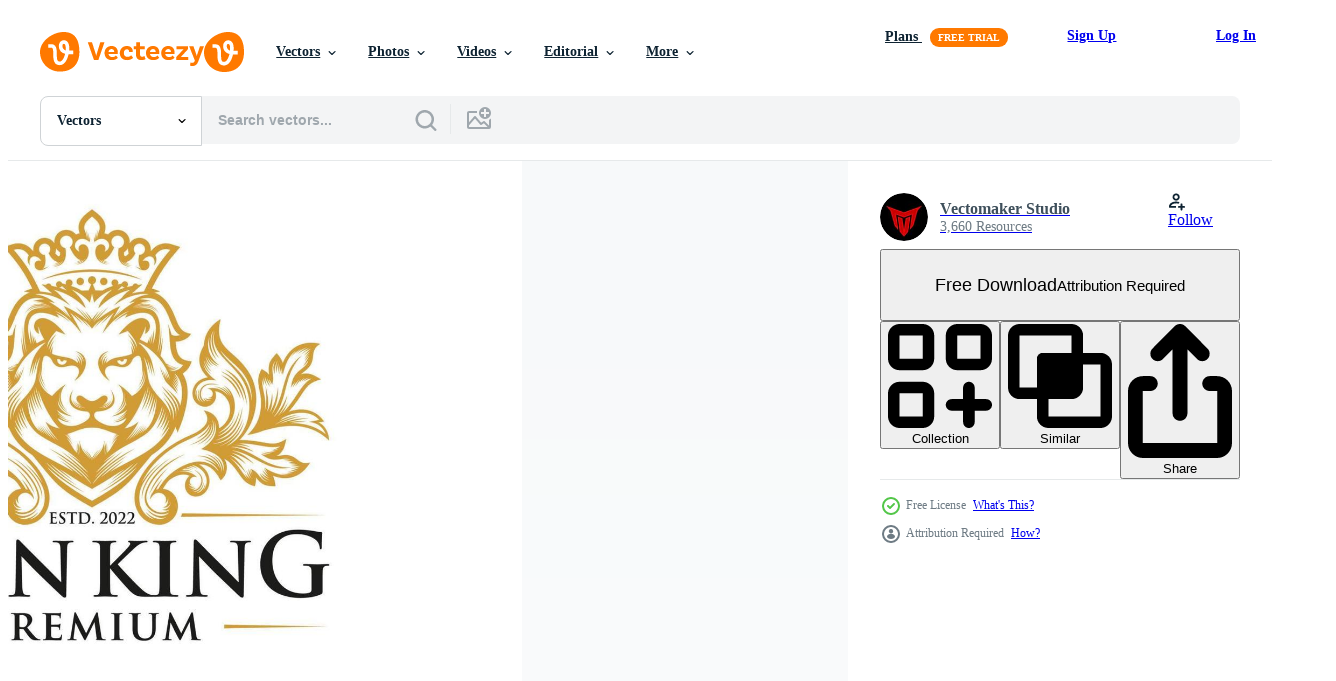

--- FILE ---
content_type: text/html; charset=utf-8
request_url: https://www.vecteezy.com/resources/17504021/show_related_tags_async_content
body_size: 1488
content:
<turbo-frame id="show-related-tags">
  <h2 class="ez-resource-related__header">Related Keywords</h2>

    <div class="splide ez-carousel tags-carousel is-ready" style="--carousel_height: 48px; --additional_height: 0px;" data-controller="carousel search-tag" data-bullets="false" data-loop="false" data-arrows="true">
    <div class="splide__track ez-carousel__track" data-carousel-target="track">
      <ul class="splide__list ez-carousel__inner-wrap" data-carousel-target="innerWrap">
        <li class="search-tag splide__slide ez-carousel__slide" data-carousel-target="slide"><a class="search-tag__tag-link ez-btn ez-btn--light" title="luxury" data-action="search-tag#sendClickEvent search-tag#performSearch" data-search-tag-verified="true" data-keyword-location="show" href="/free-vector/luxury">luxury</a></li><li class="search-tag splide__slide ez-carousel__slide" data-carousel-target="slide"><a class="search-tag__tag-link ez-btn ez-btn--light" title="lion" data-action="search-tag#sendClickEvent search-tag#performSearch" data-search-tag-verified="true" data-keyword-location="show" href="/free-vector/lion">lion</a></li><li class="search-tag splide__slide ez-carousel__slide" data-carousel-target="slide"><a class="search-tag__tag-link ez-btn ez-btn--light" title="logo" data-action="search-tag#sendClickEvent search-tag#performSearch" data-search-tag-verified="true" data-keyword-location="show" href="/free-vector/logo">logo</a></li><li class="search-tag splide__slide ez-carousel__slide" data-carousel-target="slide"><a class="search-tag__tag-link ez-btn ez-btn--light" title="vector" data-action="search-tag#sendClickEvent search-tag#performSearch" data-search-tag-verified="true" data-keyword-location="show" href="/free-vector/vector">vector</a></li><li class="search-tag splide__slide ez-carousel__slide" data-carousel-target="slide"><a class="search-tag__tag-link ez-btn ez-btn--light" title="vintage" data-action="search-tag#sendClickEvent search-tag#performSearch" data-search-tag-verified="true" data-keyword-location="show" href="/free-vector/vintage">vintage</a></li><li class="search-tag splide__slide ez-carousel__slide" data-carousel-target="slide"><a class="search-tag__tag-link ez-btn ez-btn--light" title="illustration" data-action="search-tag#sendClickEvent search-tag#performSearch" data-search-tag-verified="true" data-keyword-location="show" href="/free-vector/illustration">illustration</a></li><li class="search-tag splide__slide ez-carousel__slide" data-carousel-target="slide"><a class="search-tag__tag-link ez-btn ez-btn--light" title="mascot" data-action="search-tag#sendClickEvent search-tag#performSearch" data-search-tag-verified="true" data-keyword-location="show" href="/free-vector/mascot">mascot</a></li><li class="search-tag splide__slide ez-carousel__slide" data-carousel-target="slide"><a class="search-tag__tag-link ez-btn ez-btn--light" title="animals" data-action="search-tag#sendClickEvent search-tag#performSearch" data-search-tag-verified="true" data-keyword-location="show" href="/free-vector/animals">animals</a></li><li class="search-tag splide__slide ez-carousel__slide" data-carousel-target="slide"><a class="search-tag__tag-link ez-btn ez-btn--light" title="art" data-action="search-tag#sendClickEvent search-tag#performSearch" data-search-tag-verified="true" data-keyword-location="show" href="/free-vector/art">art</a></li><li class="search-tag splide__slide ez-carousel__slide" data-carousel-target="slide"><a class="search-tag__tag-link ez-btn ez-btn--light" title="badge" data-action="search-tag#sendClickEvent search-tag#performSearch" data-search-tag-verified="true" data-keyword-location="show" href="/free-vector/badge">badge</a></li><li class="search-tag splide__slide ez-carousel__slide" data-carousel-target="slide"><a class="search-tag__tag-link ez-btn ez-btn--light" title="brand" data-action="search-tag#sendClickEvent search-tag#performSearch" data-search-tag-verified="true" data-keyword-location="show" href="/free-vector/brand">brand</a></li><li class="search-tag splide__slide ez-carousel__slide" data-carousel-target="slide"><a class="search-tag__tag-link ez-btn ez-btn--light" title="classic" data-action="search-tag#sendClickEvent search-tag#performSearch" data-search-tag-verified="true" data-keyword-location="show" href="/free-vector/classic">classic</a></li><li class="search-tag splide__slide ez-carousel__slide" data-carousel-target="slide"><a class="search-tag__tag-link ez-btn ez-btn--light" title="coat of arms" data-action="search-tag#sendClickEvent search-tag#performSearch" data-search-tag-verified="true" data-keyword-location="show" href="/free-vector/coat-of-arms">coat of arms</a></li><li class="search-tag splide__slide ez-carousel__slide" data-carousel-target="slide"><a class="search-tag__tag-link ez-btn ez-btn--light" title="company" data-action="search-tag#sendClickEvent search-tag#performSearch" data-search-tag-verified="true" data-keyword-location="show" href="/free-vector/company">company</a></li><li class="search-tag splide__slide ez-carousel__slide" data-carousel-target="slide"><a class="search-tag__tag-link ez-btn ez-btn--light" title="creative" data-action="search-tag#sendClickEvent search-tag#performSearch" data-search-tag-verified="true" data-keyword-location="show" href="/free-vector/creative">creative</a></li><li class="search-tag splide__slide ez-carousel__slide" data-carousel-target="slide"><a class="search-tag__tag-link ez-btn ez-btn--light" title="crest" data-action="search-tag#sendClickEvent search-tag#performSearch" data-search-tag-verified="true" data-keyword-location="show" href="/free-vector/crest">crest</a></li><li class="search-tag splide__slide ez-carousel__slide" data-carousel-target="slide"><a class="search-tag__tag-link ez-btn ez-btn--light" title="crown" data-action="search-tag#sendClickEvent search-tag#performSearch" data-search-tag-verified="true" data-keyword-location="show" href="/free-vector/crown">crown</a></li><li class="search-tag splide__slide ez-carousel__slide" data-carousel-target="slide"><a class="search-tag__tag-link ez-btn ez-btn--light" title="decorative" data-action="search-tag#sendClickEvent search-tag#performSearch" data-search-tag-verified="true" data-keyword-location="show" href="/free-vector/decorative">decorative</a></li><li class="search-tag splide__slide ez-carousel__slide" data-carousel-target="slide"><a class="search-tag__tag-link ez-btn ez-btn--light" title="design" data-action="search-tag#sendClickEvent search-tag#performSearch" data-search-tag-verified="true" data-keyword-location="show" href="/free-vector/design">design</a></li><li class="search-tag splide__slide ez-carousel__slide" data-carousel-target="slide"><a class="search-tag__tag-link ez-btn ez-btn--light" title="elegance" data-action="search-tag#sendClickEvent search-tag#performSearch" data-search-tag-verified="true" data-keyword-location="show" href="/free-vector/elegance">elegance</a></li><li class="search-tag splide__slide ez-carousel__slide" data-carousel-target="slide"><a class="search-tag__tag-link ez-btn ez-btn--light" title="elegant" data-action="search-tag#sendClickEvent search-tag#performSearch" data-search-tag-verified="true" data-keyword-location="show" href="/free-vector/elegant">elegant</a></li><li class="search-tag splide__slide ez-carousel__slide" data-carousel-target="slide"><a class="search-tag__tag-link ez-btn ez-btn--light" title="emblem" data-action="search-tag#sendClickEvent search-tag#performSearch" data-search-tag-verified="true" data-keyword-location="show" href="/free-vector/emblem">emblem</a></li><li class="search-tag splide__slide ez-carousel__slide" data-carousel-target="slide"><a class="search-tag__tag-link ez-btn ez-btn--light" title="face" data-action="search-tag#sendClickEvent search-tag#performSearch" data-search-tag-verified="true" data-keyword-location="show" href="/free-vector/face">face</a></li><li class="search-tag splide__slide ez-carousel__slide" data-carousel-target="slide"><a class="search-tag__tag-link ez-btn ez-btn--light" title="gold" data-action="search-tag#sendClickEvent search-tag#performSearch" data-search-tag-verified="true" data-keyword-location="show" href="/free-vector/gold">gold</a></li><li class="search-tag splide__slide ez-carousel__slide" data-carousel-target="slide"><a class="search-tag__tag-link ez-btn ez-btn--light" title="graphic" data-action="search-tag#sendClickEvent search-tag#performSearch" data-search-tag-verified="true" data-keyword-location="show" href="/free-vector/graphic">graphic</a></li><li class="search-tag splide__slide ez-carousel__slide" data-carousel-target="slide"><a class="search-tag__tag-link ez-btn ez-btn--light" title="head" data-action="search-tag#sendClickEvent search-tag#performSearch" data-search-tag-verified="true" data-keyword-location="show" href="/free-vector/head">head</a></li><li class="search-tag splide__slide ez-carousel__slide" data-carousel-target="slide"><a class="search-tag__tag-link ez-btn ez-btn--light" title="heraldic" data-action="search-tag#sendClickEvent search-tag#performSearch" data-search-tag-verified="true" data-keyword-location="show" href="/free-vector/heraldic">heraldic</a></li><li class="search-tag splide__slide ez-carousel__slide" data-carousel-target="slide"><a class="search-tag__tag-link ez-btn ez-btn--light" title="heraldry" data-action="search-tag#sendClickEvent search-tag#performSearch" data-search-tag-verified="true" data-keyword-location="show" href="/free-vector/heraldry">heraldry</a></li><li class="search-tag splide__slide ez-carousel__slide" data-carousel-target="slide"><a class="search-tag__tag-link ez-btn ez-btn--light" title="icons" data-action="search-tag#sendClickEvent search-tag#performSearch" data-search-tag-verified="true" data-keyword-location="show" href="/free-vector/icons">icons</a></li><li class="search-tag splide__slide ez-carousel__slide" data-carousel-target="slide"><a class="search-tag__tag-link ez-btn ez-btn--light" title="identity" data-action="search-tag#sendClickEvent search-tag#performSearch" data-search-tag-verified="true" data-keyword-location="show" href="/free-vector/identity">identity</a></li>
</ul></div>
    

    <div class="splide__arrows splide__arrows--ltr ez-carousel__arrows"><button class="splide__arrow splide__arrow--prev ez-carousel__arrow ez-carousel__arrow--prev" disabled="disabled" data-carousel-target="arrowPrev" data-test-id="carousel-arrow-prev" data-direction="prev" aria_label="Previous"><span class="ez-carousel__arrow-wrap"><svg xmlns="http://www.w3.org/2000/svg" viewBox="0 0 5 8" role="img" aria-labelledby="a85jumrcbhet8e0u86ahds6e6bbdmz3" class="arrow-prev"><desc id="a85jumrcbhet8e0u86ahds6e6bbdmz3">Previous</desc><path fill-rule="evenodd" d="M4.707 7.707a1 1 0 0 0 0-1.414L2.414 4l2.293-2.293A1 1 0 0 0 3.293.293l-3 3a1 1 0 0 0 0 1.414l3 3a1 1 0 0 0 1.414 0Z" clip-rule="evenodd"></path></svg>
</span><span class="ez-carousel__gradient"></span></button><button class="splide__arrow splide__arrow--next ez-carousel__arrow ez-carousel__arrow--next" disabled="disabled" data-carousel-target="arrowNext" data-test-id="carousel-arrow-next" data-direction="next" aria_label="Next"><span class="ez-carousel__arrow-wrap"><svg xmlns="http://www.w3.org/2000/svg" viewBox="0 0 5 8" role="img" aria-labelledby="ar7iho8ea4pe60ts5hwc64czc3j601lb" class="arrow-next"><desc id="ar7iho8ea4pe60ts5hwc64czc3j601lb">Next</desc><path fill-rule="evenodd" d="M.293 7.707a1 1 0 0 1 0-1.414L2.586 4 .293 1.707A1 1 0 0 1 1.707.293l3 3a1 1 0 0 1 0 1.414l-3 3a1 1 0 0 1-1.414 0Z" clip-rule="evenodd"></path></svg>
</span><span class="ez-carousel__gradient"></span></button></div>
</div></turbo-frame>


--- FILE ---
content_type: text/html; charset=utf-8
request_url: https://www.vecteezy.com/resources/17504021/show_related_grids_async_content
body_size: 14476
content:
<turbo-frame id="show-related-resources">
    <div data-conversions-category="Users Also Viewed">
      <h2 class="ez-resource-related__header">
        Users Also Viewed
      </h2>

      <ul class="ez-resource-grid ez-resource-grid--main-grid  is-hidden" id="false" data-controller="grid contributor-info" data-grid-track-truncation-value="false" data-max-rows="50" data-row-height="240" data-instant-grid="false" data-truncate-results="false" data-testid="also-viewed-resources" data-labels="editable free" style="--editable: &#39;Editable&#39;;--free: &#39;Free&#39;;">

  <li class="ez-resource-grid__item ez-resource-thumb" data-controller="grid-item-decorator" data-position="{{position}}" data-item-id="17485095" data-pro="false" data-grid-target="gridItem" data-w="326" data-h="200" data-grid-item-decorator-free-label-value="Free" data-action="mouseenter-&gt;grid-item-decorator#hoverThumb:once" data-grid-item-decorator-item-pro-param="Free" data-grid-item-decorator-resource-id-param="17485095" data-grid-item-decorator-content-type-param="Content-vector" data-grid-item-decorator-image-src-param="https://static.vecteezy.com/system/resources/previews/017/485/095/non_2x/royal-king-lion-crown-symbols-elegant-gold-leo-animal-logo-premium-luxury-brand-identity-icon-illustration-free-vector.jpg" data-grid-item-decorator-pinterest-url-param="https://www.vecteezy.com/vector-art/17485095-royal-king-lion-crown-symbols-elegant-gold-leo-animal-logo-premium-luxury-brand-identity-icon-vector-illustration" data-grid-item-decorator-seo-page-description-param="Royal king lion crown symbols. Elegant gold Leo animal logo. Premium luxury brand identity icon. Vector illustration." data-grid-item-decorator-user-id-param="6020143" data-grid-item-decorator-user-display-name-param="Vectomaker Studio" data-grid-item-decorator-avatar-src-param="https://static.vecteezy.com/system/user/avatar/6020143/medium_vmn.jpg" data-grid-item-decorator-uploads-path-param="/members/vectomakerstudio/uploads">

  <script type="application/ld+json" id="media_schema">
  {"@context":"https://schema.org","@type":"ImageObject","name":"Royal king lion crown symbols. Elegant gold Leo animal logo. Premium luxury brand identity icon. Vector illustration.","uploadDate":"2023-01-19T00:33:44-06:00","thumbnailUrl":"https://static.vecteezy.com/system/resources/thumbnails/017/485/095/small_2x/royal-king-lion-crown-symbols-elegant-gold-leo-animal-logo-premium-luxury-brand-identity-icon-illustration-free-vector.jpg","contentUrl":"https://static.vecteezy.com/system/resources/previews/017/485/095/non_2x/royal-king-lion-crown-symbols-elegant-gold-leo-animal-logo-premium-luxury-brand-identity-icon-illustration-free-vector.jpg","sourceOrganization":"Vecteezy","license":"https://support.vecteezy.com/en_us/new-vecteezy-licensing-ByHivesvt","acquireLicensePage":"https://www.vecteezy.com/vector-art/17485095-royal-king-lion-crown-symbols-elegant-gold-leo-animal-logo-premium-luxury-brand-identity-icon-vector-illustration","creator":{"@type":"Person","name":"Vectomaker Studio"},"copyrightNotice":"Vectomaker Studio","creditText":"Vecteezy"}
</script>


<a href="/vector-art/17485095-royal-king-lion-crown-symbols-elegant-gold-leo-animal-logo-premium-luxury-brand-identity-icon-vector-illustration" class="ez-resource-thumb__link" title="Royal king lion crown symbols. Elegant gold Leo animal logo. Premium luxury brand identity icon. Vector illustration." style="--height: 200; --width: 326; " data-action="click-&gt;grid#trackResourceClick mouseenter-&gt;grid#trackResourceHover" data-content-type="vector" data-controller="ez-hover-intent" data-previews-srcs="[&quot;https://static.vecteezy.com/system/resources/previews/017/485/095/non_2x/royal-king-lion-crown-symbols-elegant-gold-leo-animal-logo-premium-luxury-brand-identity-icon-illustration-free-vector.jpg&quot;,&quot;https://static.vecteezy.com/system/resources/previews/017/485/095/large_2x/royal-king-lion-crown-symbols-elegant-gold-leo-animal-logo-premium-luxury-brand-identity-icon-illustration-free-vector.jpg&quot;]" data-pro="false" data-resource-id="17485095" data-grid-item-decorator-target="link">
    <img src="https://static.vecteezy.com/system/resources/thumbnails/017/485/095/small/royal-king-lion-crown-symbols-elegant-gold-leo-animal-logo-premium-luxury-brand-identity-icon-illustration-free-vector.jpg" srcset="https://static.vecteezy.com/system/resources/thumbnails/017/485/095/small_2x/royal-king-lion-crown-symbols-elegant-gold-leo-animal-logo-premium-luxury-brand-identity-icon-illustration-free-vector.jpg 2x, https://static.vecteezy.com/system/resources/thumbnails/017/485/095/small/royal-king-lion-crown-symbols-elegant-gold-leo-animal-logo-premium-luxury-brand-identity-icon-illustration-free-vector.jpg 1x" class="ez-resource-thumb__img" loading="lazy" decoding="async" width="326" height="200" alt="Royal king lion crown symbols. Elegant gold Leo animal logo. Premium luxury brand identity icon. Vector illustration.">

</a>

  <div class="ez-resource-thumb__label-wrap"></div>
  

  <div class="ez-resource-thumb__hover-state"></div>
</li><li class="ez-resource-grid__item ez-resource-thumb" data-controller="grid-item-decorator" data-position="{{position}}" data-item-id="17485099" data-pro="false" data-grid-target="gridItem" data-w="326" data-h="200" data-grid-item-decorator-free-label-value="Free" data-action="mouseenter-&gt;grid-item-decorator#hoverThumb:once" data-grid-item-decorator-item-pro-param="Free" data-grid-item-decorator-resource-id-param="17485099" data-grid-item-decorator-content-type-param="Content-vector" data-grid-item-decorator-image-src-param="https://static.vecteezy.com/system/resources/previews/017/485/099/non_2x/royal-king-lion-crown-symbols-elegant-gold-leo-animal-logo-premium-luxury-brand-identity-icon-illustration-free-vector.jpg" data-grid-item-decorator-pinterest-url-param="https://www.vecteezy.com/vector-art/17485099-royal-king-lion-crown-symbols-elegant-gold-leo-animal-logo-premium-luxury-brand-identity-icon-vector-illustration" data-grid-item-decorator-seo-page-description-param="Royal king lion crown symbols. Elegant gold Leo animal logo. Premium luxury brand identity icon. Vector illustration." data-grid-item-decorator-user-id-param="6020143" data-grid-item-decorator-user-display-name-param="Vectomaker Studio" data-grid-item-decorator-avatar-src-param="https://static.vecteezy.com/system/user/avatar/6020143/medium_vmn.jpg" data-grid-item-decorator-uploads-path-param="/members/vectomakerstudio/uploads">

  <script type="application/ld+json" id="media_schema">
  {"@context":"https://schema.org","@type":"ImageObject","name":"Royal king lion crown symbols. Elegant gold Leo animal logo. Premium luxury brand identity icon. Vector illustration.","uploadDate":"2023-01-19T00:33:44-06:00","thumbnailUrl":"https://static.vecteezy.com/system/resources/thumbnails/017/485/099/small_2x/royal-king-lion-crown-symbols-elegant-gold-leo-animal-logo-premium-luxury-brand-identity-icon-illustration-free-vector.jpg","contentUrl":"https://static.vecteezy.com/system/resources/previews/017/485/099/non_2x/royal-king-lion-crown-symbols-elegant-gold-leo-animal-logo-premium-luxury-brand-identity-icon-illustration-free-vector.jpg","sourceOrganization":"Vecteezy","license":"https://support.vecteezy.com/en_us/new-vecteezy-licensing-ByHivesvt","acquireLicensePage":"https://www.vecteezy.com/vector-art/17485099-royal-king-lion-crown-symbols-elegant-gold-leo-animal-logo-premium-luxury-brand-identity-icon-vector-illustration","creator":{"@type":"Person","name":"Vectomaker Studio"},"copyrightNotice":"Vectomaker Studio","creditText":"Vecteezy"}
</script>


<a href="/vector-art/17485099-royal-king-lion-crown-symbols-elegant-gold-leo-animal-logo-premium-luxury-brand-identity-icon-vector-illustration" class="ez-resource-thumb__link" title="Royal king lion crown symbols. Elegant gold Leo animal logo. Premium luxury brand identity icon. Vector illustration." style="--height: 200; --width: 326; " data-action="click-&gt;grid#trackResourceClick mouseenter-&gt;grid#trackResourceHover" data-content-type="vector" data-controller="ez-hover-intent" data-previews-srcs="[&quot;https://static.vecteezy.com/system/resources/previews/017/485/099/non_2x/royal-king-lion-crown-symbols-elegant-gold-leo-animal-logo-premium-luxury-brand-identity-icon-illustration-free-vector.jpg&quot;,&quot;https://static.vecteezy.com/system/resources/previews/017/485/099/large_2x/royal-king-lion-crown-symbols-elegant-gold-leo-animal-logo-premium-luxury-brand-identity-icon-illustration-free-vector.jpg&quot;]" data-pro="false" data-resource-id="17485099" data-grid-item-decorator-target="link">
    <img src="https://static.vecteezy.com/system/resources/thumbnails/017/485/099/small/royal-king-lion-crown-symbols-elegant-gold-leo-animal-logo-premium-luxury-brand-identity-icon-illustration-free-vector.jpg" srcset="https://static.vecteezy.com/system/resources/thumbnails/017/485/099/small_2x/royal-king-lion-crown-symbols-elegant-gold-leo-animal-logo-premium-luxury-brand-identity-icon-illustration-free-vector.jpg 2x, https://static.vecteezy.com/system/resources/thumbnails/017/485/099/small/royal-king-lion-crown-symbols-elegant-gold-leo-animal-logo-premium-luxury-brand-identity-icon-illustration-free-vector.jpg 1x" class="ez-resource-thumb__img" loading="lazy" decoding="async" width="326" height="200" alt="Royal king lion crown symbols. Elegant gold Leo animal logo. Premium luxury brand identity icon. Vector illustration.">

</a>

  <div class="ez-resource-thumb__label-wrap"></div>
  

  <div class="ez-resource-thumb__hover-state"></div>
</li><li class="ez-resource-grid__item ez-resource-thumb" data-controller="grid-item-decorator" data-position="{{position}}" data-item-id="17503881" data-pro="false" data-grid-target="gridItem" data-w="200" data-h="200" data-grid-item-decorator-free-label-value="Free" data-action="mouseenter-&gt;grid-item-decorator#hoverThumb:once" data-grid-item-decorator-item-pro-param="Free" data-grid-item-decorator-resource-id-param="17503881" data-grid-item-decorator-content-type-param="Content-vector" data-grid-item-decorator-image-src-param="https://static.vecteezy.com/system/resources/previews/017/503/881/non_2x/royal-king-lion-crown-symbols-elegant-gold-leo-animal-logo-premium-luxury-brand-identity-icon-illustration-free-vector.jpg" data-grid-item-decorator-pinterest-url-param="https://www.vecteezy.com/vector-art/17503881-royal-king-lion-crown-symbols-elegant-gold-leo-animal-logo-premium-luxury-brand-identity-icon-vector-illustration" data-grid-item-decorator-seo-page-description-param="Royal king lion crown symbols. Elegant gold Leo animal logo. Premium luxury brand identity icon. Vector illustration." data-grid-item-decorator-user-id-param="6020143" data-grid-item-decorator-user-display-name-param="Vectomaker Studio" data-grid-item-decorator-avatar-src-param="https://static.vecteezy.com/system/user/avatar/6020143/medium_vmn.jpg" data-grid-item-decorator-uploads-path-param="/members/vectomakerstudio/uploads">

  <script type="application/ld+json" id="media_schema">
  {"@context":"https://schema.org","@type":"ImageObject","name":"Royal king lion crown symbols. Elegant gold Leo animal logo. Premium luxury brand identity icon. Vector illustration.","uploadDate":"2023-01-19T08:20:27-06:00","thumbnailUrl":"https://static.vecteezy.com/system/resources/thumbnails/017/503/881/small_2x/royal-king-lion-crown-symbols-elegant-gold-leo-animal-logo-premium-luxury-brand-identity-icon-illustration-free-vector.jpg","contentUrl":"https://static.vecteezy.com/system/resources/previews/017/503/881/non_2x/royal-king-lion-crown-symbols-elegant-gold-leo-animal-logo-premium-luxury-brand-identity-icon-illustration-free-vector.jpg","sourceOrganization":"Vecteezy","license":"https://support.vecteezy.com/en_us/new-vecteezy-licensing-ByHivesvt","acquireLicensePage":"https://www.vecteezy.com/vector-art/17503881-royal-king-lion-crown-symbols-elegant-gold-leo-animal-logo-premium-luxury-brand-identity-icon-vector-illustration","creator":{"@type":"Person","name":"Vectomaker Studio"},"copyrightNotice":"Vectomaker Studio","creditText":"Vecteezy"}
</script>


<a href="/vector-art/17503881-royal-king-lion-crown-symbols-elegant-gold-leo-animal-logo-premium-luxury-brand-identity-icon-vector-illustration" class="ez-resource-thumb__link" title="Royal king lion crown symbols. Elegant gold Leo animal logo. Premium luxury brand identity icon. Vector illustration." style="--height: 200; --width: 200; " data-action="click-&gt;grid#trackResourceClick mouseenter-&gt;grid#trackResourceHover" data-content-type="vector" data-controller="ez-hover-intent" data-previews-srcs="[&quot;https://static.vecteezy.com/system/resources/previews/017/503/881/non_2x/royal-king-lion-crown-symbols-elegant-gold-leo-animal-logo-premium-luxury-brand-identity-icon-illustration-free-vector.jpg&quot;,&quot;https://static.vecteezy.com/system/resources/previews/017/503/881/large_2x/royal-king-lion-crown-symbols-elegant-gold-leo-animal-logo-premium-luxury-brand-identity-icon-illustration-free-vector.jpg&quot;]" data-pro="false" data-resource-id="17503881" data-grid-item-decorator-target="link">
    <img src="https://static.vecteezy.com/system/resources/thumbnails/017/503/881/small/royal-king-lion-crown-symbols-elegant-gold-leo-animal-logo-premium-luxury-brand-identity-icon-illustration-free-vector.jpg" srcset="https://static.vecteezy.com/system/resources/thumbnails/017/503/881/small_2x/royal-king-lion-crown-symbols-elegant-gold-leo-animal-logo-premium-luxury-brand-identity-icon-illustration-free-vector.jpg 2x, https://static.vecteezy.com/system/resources/thumbnails/017/503/881/small/royal-king-lion-crown-symbols-elegant-gold-leo-animal-logo-premium-luxury-brand-identity-icon-illustration-free-vector.jpg 1x" class="ez-resource-thumb__img" loading="lazy" decoding="async" width="200" height="200" alt="Royal king lion crown symbols. Elegant gold Leo animal logo. Premium luxury brand identity icon. Vector illustration.">

</a>

  <div class="ez-resource-thumb__label-wrap"></div>
  

  <div class="ez-resource-thumb__hover-state"></div>
</li><li class="ez-resource-grid__item ez-resource-thumb" data-controller="grid-item-decorator" data-position="{{position}}" data-item-id="6735586" data-pro="false" data-grid-target="gridItem" data-w="200" data-h="200" data-grid-item-decorator-free-label-value="Free" data-action="mouseenter-&gt;grid-item-decorator#hoverThumb:once" data-grid-item-decorator-item-pro-param="Free" data-grid-item-decorator-resource-id-param="6735586" data-grid-item-decorator-content-type-param="Content-vector" data-grid-item-decorator-image-src-param="https://static.vecteezy.com/system/resources/previews/006/735/586/non_2x/luxury-lion-king-logo-image-template-free-vector.jpg" data-grid-item-decorator-pinterest-url-param="https://www.vecteezy.com/vector-art/6735586-luxury-lion-king-logo-image-vector-template" data-grid-item-decorator-seo-page-description-param="Luxury lion king logo image vector template" data-grid-item-decorator-user-id-param="6020143" data-grid-item-decorator-user-display-name-param="Vectomaker Studio" data-grid-item-decorator-avatar-src-param="https://static.vecteezy.com/system/user/avatar/6020143/medium_vmn.jpg" data-grid-item-decorator-uploads-path-param="/members/vectomakerstudio/uploads">

  <script type="application/ld+json" id="media_schema">
  {"@context":"https://schema.org","@type":"ImageObject","name":"Luxury lion king logo image vector template","uploadDate":"2022-03-24T06:46:50-05:00","thumbnailUrl":"https://static.vecteezy.com/system/resources/thumbnails/006/735/586/small_2x/luxury-lion-king-logo-image-template-free-vector.jpg","contentUrl":"https://static.vecteezy.com/system/resources/previews/006/735/586/non_2x/luxury-lion-king-logo-image-template-free-vector.jpg","sourceOrganization":"Vecteezy","license":"https://support.vecteezy.com/en_us/new-vecteezy-licensing-ByHivesvt","acquireLicensePage":"https://www.vecteezy.com/vector-art/6735586-luxury-lion-king-logo-image-vector-template","creator":{"@type":"Person","name":"Vectomaker Studio"},"copyrightNotice":"Vectomaker Studio","creditText":"Vecteezy"}
</script>


<a href="/vector-art/6735586-luxury-lion-king-logo-image-vector-template" class="ez-resource-thumb__link" title="Luxury lion king logo image vector template" style="--height: 200; --width: 200; " data-action="click-&gt;grid#trackResourceClick mouseenter-&gt;grid#trackResourceHover" data-content-type="vector" data-controller="ez-hover-intent" data-previews-srcs="[&quot;https://static.vecteezy.com/system/resources/previews/006/735/586/non_2x/luxury-lion-king-logo-image-template-free-vector.jpg&quot;,&quot;https://static.vecteezy.com/system/resources/previews/006/735/586/large_2x/luxury-lion-king-logo-image-template-free-vector.jpg&quot;]" data-pro="false" data-resource-id="6735586" data-grid-item-decorator-target="link">
    <img src="https://static.vecteezy.com/system/resources/thumbnails/006/735/586/small/luxury-lion-king-logo-image-template-free-vector.jpg" srcset="https://static.vecteezy.com/system/resources/thumbnails/006/735/586/small_2x/luxury-lion-king-logo-image-template-free-vector.jpg 2x, https://static.vecteezy.com/system/resources/thumbnails/006/735/586/small/luxury-lion-king-logo-image-template-free-vector.jpg 1x" class="ez-resource-thumb__img" loading="lazy" decoding="async" width="200" height="200" alt="Luxury lion king logo image vector template">

</a>

  <div class="ez-resource-thumb__label-wrap"></div>
  

  <div class="ez-resource-thumb__hover-state"></div>
</li><li class="ez-resource-grid__item ez-resource-thumb" data-controller="grid-item-decorator" data-position="{{position}}" data-item-id="6735527" data-pro="false" data-grid-target="gridItem" data-w="200" data-h="200" data-grid-item-decorator-free-label-value="Free" data-action="mouseenter-&gt;grid-item-decorator#hoverThumb:once" data-grid-item-decorator-item-pro-param="Free" data-grid-item-decorator-resource-id-param="6735527" data-grid-item-decorator-content-type-param="Content-vector" data-grid-item-decorator-image-src-param="https://static.vecteezy.com/system/resources/previews/006/735/527/non_2x/luxury-golden-royal-lion-king-logo-design-inspiration-free-vector.jpg" data-grid-item-decorator-pinterest-url-param="https://www.vecteezy.com/vector-art/6735527-luxury-golden-royal-lion-king-logo-design-inspiration" data-grid-item-decorator-seo-page-description-param="Luxury Golden Royal Lion King logo design inspiration" data-grid-item-decorator-user-id-param="6020143" data-grid-item-decorator-user-display-name-param="Vectomaker Studio" data-grid-item-decorator-avatar-src-param="https://static.vecteezy.com/system/user/avatar/6020143/medium_vmn.jpg" data-grid-item-decorator-uploads-path-param="/members/vectomakerstudio/uploads">

  <script type="application/ld+json" id="media_schema">
  {"@context":"https://schema.org","@type":"ImageObject","name":"Luxury Golden Royal Lion King logo design inspiration","uploadDate":"2022-03-24T06:45:16-05:00","thumbnailUrl":"https://static.vecteezy.com/system/resources/thumbnails/006/735/527/small_2x/luxury-golden-royal-lion-king-logo-design-inspiration-free-vector.jpg","contentUrl":"https://static.vecteezy.com/system/resources/previews/006/735/527/non_2x/luxury-golden-royal-lion-king-logo-design-inspiration-free-vector.jpg","sourceOrganization":"Vecteezy","license":"https://support.vecteezy.com/en_us/new-vecteezy-licensing-ByHivesvt","acquireLicensePage":"https://www.vecteezy.com/vector-art/6735527-luxury-golden-royal-lion-king-logo-design-inspiration","creator":{"@type":"Person","name":"Vectomaker Studio"},"copyrightNotice":"Vectomaker Studio","creditText":"Vecteezy"}
</script>


<a href="/vector-art/6735527-luxury-golden-royal-lion-king-logo-design-inspiration" class="ez-resource-thumb__link" title="Luxury Golden Royal Lion King logo design inspiration" style="--height: 200; --width: 200; " data-action="click-&gt;grid#trackResourceClick mouseenter-&gt;grid#trackResourceHover" data-content-type="vector" data-controller="ez-hover-intent" data-previews-srcs="[&quot;https://static.vecteezy.com/system/resources/previews/006/735/527/non_2x/luxury-golden-royal-lion-king-logo-design-inspiration-free-vector.jpg&quot;,&quot;https://static.vecteezy.com/system/resources/previews/006/735/527/large_2x/luxury-golden-royal-lion-king-logo-design-inspiration-free-vector.jpg&quot;]" data-pro="false" data-resource-id="6735527" data-grid-item-decorator-target="link">
    <img src="https://static.vecteezy.com/system/resources/thumbnails/006/735/527/small/luxury-golden-royal-lion-king-logo-design-inspiration-free-vector.jpg" srcset="https://static.vecteezy.com/system/resources/thumbnails/006/735/527/small_2x/luxury-golden-royal-lion-king-logo-design-inspiration-free-vector.jpg 2x, https://static.vecteezy.com/system/resources/thumbnails/006/735/527/small/luxury-golden-royal-lion-king-logo-design-inspiration-free-vector.jpg 1x" class="ez-resource-thumb__img" loading="lazy" decoding="async" width="200" height="200" alt="Luxury Golden Royal Lion King logo design inspiration vector">

</a>

  <div class="ez-resource-thumb__label-wrap"></div>
  

  <div class="ez-resource-thumb__hover-state"></div>
</li><li class="ez-resource-grid__item ez-resource-thumb" data-controller="grid-item-decorator" data-position="{{position}}" data-item-id="6735522" data-pro="false" data-grid-target="gridItem" data-w="200" data-h="200" data-grid-item-decorator-free-label-value="Free" data-action="mouseenter-&gt;grid-item-decorator#hoverThumb:once" data-grid-item-decorator-item-pro-param="Free" data-grid-item-decorator-resource-id-param="6735522" data-grid-item-decorator-content-type-param="Content-vector" data-grid-item-decorator-image-src-param="https://static.vecteezy.com/system/resources/previews/006/735/522/non_2x/luxury-golden-royal-lion-king-logo-design-inspiration-free-vector.jpg" data-grid-item-decorator-pinterest-url-param="https://www.vecteezy.com/vector-art/6735522-luxury-golden-royal-lion-king-logo-design-inspiration" data-grid-item-decorator-seo-page-description-param="Luxury Golden Royal Lion King logo design inspiration" data-grid-item-decorator-user-id-param="6020143" data-grid-item-decorator-user-display-name-param="Vectomaker Studio" data-grid-item-decorator-avatar-src-param="https://static.vecteezy.com/system/user/avatar/6020143/medium_vmn.jpg" data-grid-item-decorator-uploads-path-param="/members/vectomakerstudio/uploads">

  <script type="application/ld+json" id="media_schema">
  {"@context":"https://schema.org","@type":"ImageObject","name":"Luxury Golden Royal Lion King logo design inspiration","uploadDate":"2022-03-24T06:45:13-05:00","thumbnailUrl":"https://static.vecteezy.com/system/resources/thumbnails/006/735/522/small_2x/luxury-golden-royal-lion-king-logo-design-inspiration-free-vector.jpg","contentUrl":"https://static.vecteezy.com/system/resources/previews/006/735/522/non_2x/luxury-golden-royal-lion-king-logo-design-inspiration-free-vector.jpg","sourceOrganization":"Vecteezy","license":"https://support.vecteezy.com/en_us/new-vecteezy-licensing-ByHivesvt","acquireLicensePage":"https://www.vecteezy.com/vector-art/6735522-luxury-golden-royal-lion-king-logo-design-inspiration","creator":{"@type":"Person","name":"Vectomaker Studio"},"copyrightNotice":"Vectomaker Studio","creditText":"Vecteezy"}
</script>


<a href="/vector-art/6735522-luxury-golden-royal-lion-king-logo-design-inspiration" class="ez-resource-thumb__link" title="Luxury Golden Royal Lion King logo design inspiration" style="--height: 200; --width: 200; " data-action="click-&gt;grid#trackResourceClick mouseenter-&gt;grid#trackResourceHover" data-content-type="vector" data-controller="ez-hover-intent" data-previews-srcs="[&quot;https://static.vecteezy.com/system/resources/previews/006/735/522/non_2x/luxury-golden-royal-lion-king-logo-design-inspiration-free-vector.jpg&quot;,&quot;https://static.vecteezy.com/system/resources/previews/006/735/522/large_2x/luxury-golden-royal-lion-king-logo-design-inspiration-free-vector.jpg&quot;]" data-pro="false" data-resource-id="6735522" data-grid-item-decorator-target="link">
    <img src="https://static.vecteezy.com/system/resources/thumbnails/006/735/522/small/luxury-golden-royal-lion-king-logo-design-inspiration-free-vector.jpg" srcset="https://static.vecteezy.com/system/resources/thumbnails/006/735/522/small_2x/luxury-golden-royal-lion-king-logo-design-inspiration-free-vector.jpg 2x, https://static.vecteezy.com/system/resources/thumbnails/006/735/522/small/luxury-golden-royal-lion-king-logo-design-inspiration-free-vector.jpg 1x" class="ez-resource-thumb__img" loading="lazy" decoding="async" width="200" height="200" alt="Luxury Golden Royal Lion King logo design inspiration vector">

</a>

  <div class="ez-resource-thumb__label-wrap"></div>
  

  <div class="ez-resource-thumb__hover-state"></div>
</li><li class="ez-resource-grid__item ez-resource-thumb" data-controller="grid-item-decorator" data-position="{{position}}" data-item-id="17503823" data-pro="false" data-grid-target="gridItem" data-w="200" data-h="200" data-grid-item-decorator-free-label-value="Free" data-action="mouseenter-&gt;grid-item-decorator#hoverThumb:once" data-grid-item-decorator-item-pro-param="Free" data-grid-item-decorator-resource-id-param="17503823" data-grid-item-decorator-content-type-param="Content-vector" data-grid-item-decorator-image-src-param="https://static.vecteezy.com/system/resources/previews/017/503/823/non_2x/luxury-lion-crest-heraldry-logo-elegant-gold-heraldic-shield-icon-premium-brand-identity-emblem-royal-coat-of-arms-company-label-symbol-modern-illustration-free-vector.jpg" data-grid-item-decorator-pinterest-url-param="https://www.vecteezy.com/vector-art/17503823-luxury-lion-crest-heraldry-logo-elegant-gold-heraldic-shield-icon-premium-brand-identity-emblem-royal-coat-of-arms-company-label-symbol-modern-vector-illustration" data-grid-item-decorator-seo-page-description-param="Luxury Lion crest heraldry logo. Elegant gold heraldic shield icon. Premium brand identity emblem. Royal coat of arms company label symbol. Modern vector illustration." data-grid-item-decorator-user-id-param="6020143" data-grid-item-decorator-user-display-name-param="Vectomaker Studio" data-grid-item-decorator-avatar-src-param="https://static.vecteezy.com/system/user/avatar/6020143/medium_vmn.jpg" data-grid-item-decorator-uploads-path-param="/members/vectomakerstudio/uploads">

  <script type="application/ld+json" id="media_schema">
  {"@context":"https://schema.org","@type":"ImageObject","name":"Luxury Lion crest heraldry logo. Elegant gold heraldic shield icon. Premium brand identity emblem. Royal coat of arms company label symbol. Modern vector illustration.","uploadDate":"2023-01-19T08:18:59-06:00","thumbnailUrl":"https://static.vecteezy.com/system/resources/thumbnails/017/503/823/small_2x/luxury-lion-crest-heraldry-logo-elegant-gold-heraldic-shield-icon-premium-brand-identity-emblem-royal-coat-of-arms-company-label-symbol-modern-illustration-free-vector.jpg","contentUrl":"https://static.vecteezy.com/system/resources/previews/017/503/823/non_2x/luxury-lion-crest-heraldry-logo-elegant-gold-heraldic-shield-icon-premium-brand-identity-emblem-royal-coat-of-arms-company-label-symbol-modern-illustration-free-vector.jpg","sourceOrganization":"Vecteezy","license":"https://support.vecteezy.com/en_us/new-vecteezy-licensing-ByHivesvt","acquireLicensePage":"https://www.vecteezy.com/vector-art/17503823-luxury-lion-crest-heraldry-logo-elegant-gold-heraldic-shield-icon-premium-brand-identity-emblem-royal-coat-of-arms-company-label-symbol-modern-vector-illustration","creator":{"@type":"Person","name":"Vectomaker Studio"},"copyrightNotice":"Vectomaker Studio","creditText":"Vecteezy"}
</script>


<a href="/vector-art/17503823-luxury-lion-crest-heraldry-logo-elegant-gold-heraldic-shield-icon-premium-brand-identity-emblem-royal-coat-of-arms-company-label-symbol-modern-vector-illustration" class="ez-resource-thumb__link" title="Luxury Lion crest heraldry logo. Elegant gold heraldic shield icon. Premium brand identity emblem. Royal coat of arms company label symbol. Modern vector illustration." style="--height: 200; --width: 200; " data-action="click-&gt;grid#trackResourceClick mouseenter-&gt;grid#trackResourceHover" data-content-type="vector" data-controller="ez-hover-intent" data-previews-srcs="[&quot;https://static.vecteezy.com/system/resources/previews/017/503/823/non_2x/luxury-lion-crest-heraldry-logo-elegant-gold-heraldic-shield-icon-premium-brand-identity-emblem-royal-coat-of-arms-company-label-symbol-modern-illustration-free-vector.jpg&quot;,&quot;https://static.vecteezy.com/system/resources/previews/017/503/823/large_2x/luxury-lion-crest-heraldry-logo-elegant-gold-heraldic-shield-icon-premium-brand-identity-emblem-royal-coat-of-arms-company-label-symbol-modern-illustration-free-vector.jpg&quot;]" data-pro="false" data-resource-id="17503823" data-grid-item-decorator-target="link">
    <img src="https://static.vecteezy.com/system/resources/thumbnails/017/503/823/small/luxury-lion-crest-heraldry-logo-elegant-gold-heraldic-shield-icon-premium-brand-identity-emblem-royal-coat-of-arms-company-label-symbol-modern-illustration-free-vector.jpg" srcset="https://static.vecteezy.com/system/resources/thumbnails/017/503/823/small_2x/luxury-lion-crest-heraldry-logo-elegant-gold-heraldic-shield-icon-premium-brand-identity-emblem-royal-coat-of-arms-company-label-symbol-modern-illustration-free-vector.jpg 2x, https://static.vecteezy.com/system/resources/thumbnails/017/503/823/small/luxury-lion-crest-heraldry-logo-elegant-gold-heraldic-shield-icon-premium-brand-identity-emblem-royal-coat-of-arms-company-label-symbol-modern-illustration-free-vector.jpg 1x" class="ez-resource-thumb__img" loading="lazy" decoding="async" width="200" height="200" alt="Luxury Lion crest heraldry logo. Elegant gold heraldic shield icon. Premium brand identity emblem. Royal coat of arms company label symbol. Modern vector illustration.">

</a>

  <div class="ez-resource-thumb__label-wrap"></div>
  

  <div class="ez-resource-thumb__hover-state"></div>
</li><li class="ez-resource-grid__item ez-resource-thumb" data-controller="grid-item-decorator" data-position="{{position}}" data-item-id="17485108" data-pro="false" data-grid-target="gridItem" data-w="200" data-h="200" data-grid-item-decorator-free-label-value="Free" data-action="mouseenter-&gt;grid-item-decorator#hoverThumb:once" data-grid-item-decorator-item-pro-param="Free" data-grid-item-decorator-resource-id-param="17485108" data-grid-item-decorator-content-type-param="Content-vector" data-grid-item-decorator-image-src-param="https://static.vecteezy.com/system/resources/previews/017/485/108/non_2x/luxury-lion-crest-heraldry-logo-elegant-gold-heraldic-shield-icon-premium-brand-identity-emblem-royal-coat-of-arms-company-label-symbol-modern-illustration-free-vector.jpg" data-grid-item-decorator-pinterest-url-param="https://www.vecteezy.com/vector-art/17485108-luxury-lion-crest-heraldry-logo-elegant-gold-heraldic-shield-icon-premium-brand-identity-emblem-royal-coat-of-arms-company-label-symbol-modern-vector-illustration" data-grid-item-decorator-seo-page-description-param="Luxury Lion crest heraldry logo. Elegant gold heraldic shield icon. Premium brand identity emblem. Royal coat of arms company label symbol. Modern vector illustration." data-grid-item-decorator-user-id-param="6020143" data-grid-item-decorator-user-display-name-param="Vectomaker Studio" data-grid-item-decorator-avatar-src-param="https://static.vecteezy.com/system/user/avatar/6020143/medium_vmn.jpg" data-grid-item-decorator-uploads-path-param="/members/vectomakerstudio/uploads">

  <script type="application/ld+json" id="media_schema">
  {"@context":"https://schema.org","@type":"ImageObject","name":"Luxury Lion crest heraldry logo. Elegant gold heraldic shield icon. Premium brand identity emblem. Royal coat of arms company label symbol. Modern vector illustration.","uploadDate":"2023-01-19T00:33:58-06:00","thumbnailUrl":"https://static.vecteezy.com/system/resources/thumbnails/017/485/108/small_2x/luxury-lion-crest-heraldry-logo-elegant-gold-heraldic-shield-icon-premium-brand-identity-emblem-royal-coat-of-arms-company-label-symbol-modern-illustration-free-vector.jpg","contentUrl":"https://static.vecteezy.com/system/resources/previews/017/485/108/non_2x/luxury-lion-crest-heraldry-logo-elegant-gold-heraldic-shield-icon-premium-brand-identity-emblem-royal-coat-of-arms-company-label-symbol-modern-illustration-free-vector.jpg","sourceOrganization":"Vecteezy","license":"https://support.vecteezy.com/en_us/new-vecteezy-licensing-ByHivesvt","acquireLicensePage":"https://www.vecteezy.com/vector-art/17485108-luxury-lion-crest-heraldry-logo-elegant-gold-heraldic-shield-icon-premium-brand-identity-emblem-royal-coat-of-arms-company-label-symbol-modern-vector-illustration","creator":{"@type":"Person","name":"Vectomaker Studio"},"copyrightNotice":"Vectomaker Studio","creditText":"Vecteezy"}
</script>


<a href="/vector-art/17485108-luxury-lion-crest-heraldry-logo-elegant-gold-heraldic-shield-icon-premium-brand-identity-emblem-royal-coat-of-arms-company-label-symbol-modern-vector-illustration" class="ez-resource-thumb__link" title="Luxury Lion crest heraldry logo. Elegant gold heraldic shield icon. Premium brand identity emblem. Royal coat of arms company label symbol. Modern vector illustration." style="--height: 200; --width: 200; " data-action="click-&gt;grid#trackResourceClick mouseenter-&gt;grid#trackResourceHover" data-content-type="vector" data-controller="ez-hover-intent" data-previews-srcs="[&quot;https://static.vecteezy.com/system/resources/previews/017/485/108/non_2x/luxury-lion-crest-heraldry-logo-elegant-gold-heraldic-shield-icon-premium-brand-identity-emblem-royal-coat-of-arms-company-label-symbol-modern-illustration-free-vector.jpg&quot;,&quot;https://static.vecteezy.com/system/resources/previews/017/485/108/large_2x/luxury-lion-crest-heraldry-logo-elegant-gold-heraldic-shield-icon-premium-brand-identity-emblem-royal-coat-of-arms-company-label-symbol-modern-illustration-free-vector.jpg&quot;]" data-pro="false" data-resource-id="17485108" data-grid-item-decorator-target="link">
    <img src="https://static.vecteezy.com/system/resources/thumbnails/017/485/108/small/luxury-lion-crest-heraldry-logo-elegant-gold-heraldic-shield-icon-premium-brand-identity-emblem-royal-coat-of-arms-company-label-symbol-modern-illustration-free-vector.jpg" srcset="https://static.vecteezy.com/system/resources/thumbnails/017/485/108/small_2x/luxury-lion-crest-heraldry-logo-elegant-gold-heraldic-shield-icon-premium-brand-identity-emblem-royal-coat-of-arms-company-label-symbol-modern-illustration-free-vector.jpg 2x, https://static.vecteezy.com/system/resources/thumbnails/017/485/108/small/luxury-lion-crest-heraldry-logo-elegant-gold-heraldic-shield-icon-premium-brand-identity-emblem-royal-coat-of-arms-company-label-symbol-modern-illustration-free-vector.jpg 1x" class="ez-resource-thumb__img" loading="lazy" decoding="async" width="200" height="200" alt="Luxury Lion crest heraldry logo. Elegant gold heraldic shield icon. Premium brand identity emblem. Royal coat of arms company label symbol. Modern vector illustration.">

</a>

  <div class="ez-resource-thumb__label-wrap"></div>
  

  <div class="ez-resource-thumb__hover-state"></div>
</li><li class="ez-resource-grid__item ez-resource-thumb" data-controller="grid-item-decorator" data-position="{{position}}" data-item-id="17485096" data-pro="false" data-grid-target="gridItem" data-w="200" data-h="200" data-grid-item-decorator-free-label-value="Free" data-action="mouseenter-&gt;grid-item-decorator#hoverThumb:once" data-grid-item-decorator-item-pro-param="Free" data-grid-item-decorator-resource-id-param="17485096" data-grid-item-decorator-content-type-param="Content-vector" data-grid-item-decorator-image-src-param="https://static.vecteezy.com/system/resources/previews/017/485/096/non_2x/luxury-lion-crest-heraldry-logo-elegant-gold-heraldic-shield-icon-premium-brand-identity-emblem-royal-coat-of-arms-company-label-symbol-modern-illustration-free-vector.jpg" data-grid-item-decorator-pinterest-url-param="https://www.vecteezy.com/vector-art/17485096-luxury-lion-crest-heraldry-logo-elegant-gold-heraldic-shield-icon-premium-brand-identity-emblem-royal-coat-of-arms-company-label-symbol-modern-vector-illustration" data-grid-item-decorator-seo-page-description-param="Luxury Lion crest heraldry logo. Elegant gold heraldic shield icon. Premium brand identity emblem. Royal coat of arms company label symbol. Modern vector illustration." data-grid-item-decorator-user-id-param="6020143" data-grid-item-decorator-user-display-name-param="Vectomaker Studio" data-grid-item-decorator-avatar-src-param="https://static.vecteezy.com/system/user/avatar/6020143/medium_vmn.jpg" data-grid-item-decorator-uploads-path-param="/members/vectomakerstudio/uploads">

  <script type="application/ld+json" id="media_schema">
  {"@context":"https://schema.org","@type":"ImageObject","name":"Luxury Lion crest heraldry logo. Elegant gold heraldic shield icon. Premium brand identity emblem. Royal coat of arms company label symbol. Modern vector illustration.","uploadDate":"2023-01-19T00:33:44-06:00","thumbnailUrl":"https://static.vecteezy.com/system/resources/thumbnails/017/485/096/small_2x/luxury-lion-crest-heraldry-logo-elegant-gold-heraldic-shield-icon-premium-brand-identity-emblem-royal-coat-of-arms-company-label-symbol-modern-illustration-free-vector.jpg","contentUrl":"https://static.vecteezy.com/system/resources/previews/017/485/096/non_2x/luxury-lion-crest-heraldry-logo-elegant-gold-heraldic-shield-icon-premium-brand-identity-emblem-royal-coat-of-arms-company-label-symbol-modern-illustration-free-vector.jpg","sourceOrganization":"Vecteezy","license":"https://support.vecteezy.com/en_us/new-vecteezy-licensing-ByHivesvt","acquireLicensePage":"https://www.vecteezy.com/vector-art/17485096-luxury-lion-crest-heraldry-logo-elegant-gold-heraldic-shield-icon-premium-brand-identity-emblem-royal-coat-of-arms-company-label-symbol-modern-vector-illustration","creator":{"@type":"Person","name":"Vectomaker Studio"},"copyrightNotice":"Vectomaker Studio","creditText":"Vecteezy"}
</script>


<a href="/vector-art/17485096-luxury-lion-crest-heraldry-logo-elegant-gold-heraldic-shield-icon-premium-brand-identity-emblem-royal-coat-of-arms-company-label-symbol-modern-vector-illustration" class="ez-resource-thumb__link" title="Luxury Lion crest heraldry logo. Elegant gold heraldic shield icon. Premium brand identity emblem. Royal coat of arms company label symbol. Modern vector illustration." style="--height: 200; --width: 200; " data-action="click-&gt;grid#trackResourceClick mouseenter-&gt;grid#trackResourceHover" data-content-type="vector" data-controller="ez-hover-intent" data-previews-srcs="[&quot;https://static.vecteezy.com/system/resources/previews/017/485/096/non_2x/luxury-lion-crest-heraldry-logo-elegant-gold-heraldic-shield-icon-premium-brand-identity-emblem-royal-coat-of-arms-company-label-symbol-modern-illustration-free-vector.jpg&quot;,&quot;https://static.vecteezy.com/system/resources/previews/017/485/096/large_2x/luxury-lion-crest-heraldry-logo-elegant-gold-heraldic-shield-icon-premium-brand-identity-emblem-royal-coat-of-arms-company-label-symbol-modern-illustration-free-vector.jpg&quot;]" data-pro="false" data-resource-id="17485096" data-grid-item-decorator-target="link">
    <img src="https://static.vecteezy.com/system/resources/thumbnails/017/485/096/small/luxury-lion-crest-heraldry-logo-elegant-gold-heraldic-shield-icon-premium-brand-identity-emblem-royal-coat-of-arms-company-label-symbol-modern-illustration-free-vector.jpg" srcset="https://static.vecteezy.com/system/resources/thumbnails/017/485/096/small_2x/luxury-lion-crest-heraldry-logo-elegant-gold-heraldic-shield-icon-premium-brand-identity-emblem-royal-coat-of-arms-company-label-symbol-modern-illustration-free-vector.jpg 2x, https://static.vecteezy.com/system/resources/thumbnails/017/485/096/small/luxury-lion-crest-heraldry-logo-elegant-gold-heraldic-shield-icon-premium-brand-identity-emblem-royal-coat-of-arms-company-label-symbol-modern-illustration-free-vector.jpg 1x" class="ez-resource-thumb__img" loading="lazy" decoding="async" width="200" height="200" alt="Luxury Lion crest heraldry logo. Elegant gold heraldic shield icon. Premium brand identity emblem. Royal coat of arms company label symbol. Modern vector illustration.">

</a>

  <div class="ez-resource-thumb__label-wrap"></div>
  

  <div class="ez-resource-thumb__hover-state"></div>
</li><li class="ez-resource-grid__item ez-resource-thumb ez-resource-thumb--pro" data-controller="grid-item-decorator" data-position="{{position}}" data-item-id="17504032" data-pro="true" data-grid-target="gridItem" data-w="200" data-h="200" data-grid-item-decorator-free-label-value="Free" data-action="mouseenter-&gt;grid-item-decorator#hoverThumb:once" data-grid-item-decorator-item-pro-param="Pro" data-grid-item-decorator-resource-id-param="17504032" data-grid-item-decorator-content-type-param="Content-vector" data-grid-item-decorator-image-src-param="https://static.vecteezy.com/system/resources/previews/017/504/032/non_2x/royal-king-lion-crown-symbols-elegant-gold-leo-animal-logo-premium-luxury-brand-identity-icon-illustration-vector.jpg" data-grid-item-decorator-pinterest-url-param="https://www.vecteezy.com/vector-art/17504032-royal-king-lion-crown-symbols-elegant-gold-leo-animal-logo-premium-luxury-brand-identity-icon-vector-illustration" data-grid-item-decorator-seo-page-description-param="Royal king lion crown symbols. Elegant gold Leo animal logo. Premium luxury brand identity icon. Vector illustration." data-grid-item-decorator-user-id-param="6020143" data-grid-item-decorator-user-display-name-param="Vectomaker Studio" data-grid-item-decorator-avatar-src-param="https://static.vecteezy.com/system/user/avatar/6020143/medium_vmn.jpg" data-grid-item-decorator-uploads-path-param="/members/vectomakerstudio/uploads">

  <script type="application/ld+json" id="media_schema">
  {"@context":"https://schema.org","@type":"ImageObject","name":"Royal king lion crown symbols. Elegant gold Leo animal logo. Premium luxury brand identity icon. Vector illustration.","uploadDate":"2023-01-19T08:24:26-06:00","thumbnailUrl":"https://static.vecteezy.com/system/resources/thumbnails/017/504/032/small_2x/royal-king-lion-crown-symbols-elegant-gold-leo-animal-logo-premium-luxury-brand-identity-icon-illustration-vector.jpg","contentUrl":"https://static.vecteezy.com/system/resources/previews/017/504/032/non_2x/royal-king-lion-crown-symbols-elegant-gold-leo-animal-logo-premium-luxury-brand-identity-icon-illustration-vector.jpg","sourceOrganization":"Vecteezy","license":"https://support.vecteezy.com/en_us/new-vecteezy-licensing-ByHivesvt","acquireLicensePage":"https://www.vecteezy.com/vector-art/17504032-royal-king-lion-crown-symbols-elegant-gold-leo-animal-logo-premium-luxury-brand-identity-icon-vector-illustration","creator":{"@type":"Person","name":"Vectomaker Studio"},"copyrightNotice":"Vectomaker Studio","creditText":"Vecteezy"}
</script>


<a href="/vector-art/17504032-royal-king-lion-crown-symbols-elegant-gold-leo-animal-logo-premium-luxury-brand-identity-icon-vector-illustration" class="ez-resource-thumb__link" title="Royal king lion crown symbols. Elegant gold Leo animal logo. Premium luxury brand identity icon. Vector illustration." style="--height: 200; --width: 200; " data-action="click-&gt;grid#trackResourceClick mouseenter-&gt;grid#trackResourceHover" data-content-type="vector" data-controller="ez-hover-intent" data-previews-srcs="[&quot;https://static.vecteezy.com/system/resources/previews/017/504/032/non_2x/royal-king-lion-crown-symbols-elegant-gold-leo-animal-logo-premium-luxury-brand-identity-icon-illustration-vector.jpg&quot;,&quot;https://static.vecteezy.com/system/resources/previews/017/504/032/large_2x/royal-king-lion-crown-symbols-elegant-gold-leo-animal-logo-premium-luxury-brand-identity-icon-illustration-vector.jpg&quot;]" data-pro="true" data-resource-id="17504032" data-grid-item-decorator-target="link">
    <img src="https://static.vecteezy.com/system/resources/thumbnails/017/504/032/small/royal-king-lion-crown-symbols-elegant-gold-leo-animal-logo-premium-luxury-brand-identity-icon-illustration-vector.jpg" srcset="https://static.vecteezy.com/system/resources/thumbnails/017/504/032/small_2x/royal-king-lion-crown-symbols-elegant-gold-leo-animal-logo-premium-luxury-brand-identity-icon-illustration-vector.jpg 2x, https://static.vecteezy.com/system/resources/thumbnails/017/504/032/small/royal-king-lion-crown-symbols-elegant-gold-leo-animal-logo-premium-luxury-brand-identity-icon-illustration-vector.jpg 1x" class="ez-resource-thumb__img" loading="lazy" decoding="async" width="200" height="200" alt="Royal king lion crown symbols. Elegant gold Leo animal logo. Premium luxury brand identity icon. Vector illustration.">

</a>

  <div class="ez-resource-thumb__label-wrap"></div>
  

  <div class="ez-resource-thumb__hover-state"></div>
</li><li class="ez-resource-grid__item ez-resource-thumb" data-controller="grid-item-decorator" data-position="{{position}}" data-item-id="8518629" data-pro="false" data-grid-target="gridItem" data-w="200" data-h="200" data-grid-item-decorator-free-label-value="Free" data-action="mouseenter-&gt;grid-item-decorator#hoverThumb:once" data-grid-item-decorator-item-pro-param="Free" data-grid-item-decorator-resource-id-param="8518629" data-grid-item-decorator-content-type-param="Content-vector" data-grid-item-decorator-image-src-param="https://static.vecteezy.com/system/resources/previews/008/518/629/non_2x/lion-king-logo-free-vector.jpg" data-grid-item-decorator-pinterest-url-param="https://www.vecteezy.com/vector-art/8518629-lion-king-logo" data-grid-item-decorator-seo-page-description-param="Lion KIng Logo" data-grid-item-decorator-user-id-param="7487159" data-grid-item-decorator-user-display-name-param="Beni Yana" data-grid-item-decorator-avatar-src-param="https://static.vecteezy.com/system/user/avatar/7487159/medium_Pic_CMYK75.jpg" data-grid-item-decorator-uploads-path-param="/members/benart75/uploads">

  <script type="application/ld+json" id="media_schema">
  {"@context":"https://schema.org","@type":"ImageObject","name":"Lion KIng Logo","uploadDate":"2022-06-24T07:00:46-05:00","thumbnailUrl":"https://static.vecteezy.com/system/resources/thumbnails/008/518/629/small_2x/lion-king-logo-free-vector.jpg","contentUrl":"https://static.vecteezy.com/system/resources/previews/008/518/629/non_2x/lion-king-logo-free-vector.jpg","sourceOrganization":"Vecteezy","license":"https://support.vecteezy.com/en_us/new-vecteezy-licensing-ByHivesvt","acquireLicensePage":"https://www.vecteezy.com/vector-art/8518629-lion-king-logo","creator":{"@type":"Person","name":"Beni Yana"},"copyrightNotice":"Beni Yana","creditText":"Vecteezy"}
</script>


<a href="/vector-art/8518629-lion-king-logo" class="ez-resource-thumb__link" title="Lion KIng Logo" style="--height: 200; --width: 200; " data-action="click-&gt;grid#trackResourceClick mouseenter-&gt;grid#trackResourceHover" data-content-type="vector" data-controller="ez-hover-intent" data-previews-srcs="[&quot;https://static.vecteezy.com/system/resources/previews/008/518/629/non_2x/lion-king-logo-free-vector.jpg&quot;,&quot;https://static.vecteezy.com/system/resources/previews/008/518/629/large_2x/lion-king-logo-free-vector.jpg&quot;]" data-pro="false" data-resource-id="8518629" data-grid-item-decorator-target="link">
    <img src="https://static.vecteezy.com/system/resources/thumbnails/008/518/629/small/lion-king-logo-free-vector.jpg" srcset="https://static.vecteezy.com/system/resources/thumbnails/008/518/629/small_2x/lion-king-logo-free-vector.jpg 2x, https://static.vecteezy.com/system/resources/thumbnails/008/518/629/small/lion-king-logo-free-vector.jpg 1x" class="ez-resource-thumb__img" loading="lazy" decoding="async" width="200" height="200" alt="Lion KIng Logo vector">

</a>

  <div class="ez-resource-thumb__label-wrap"></div>
  

  <div class="ez-resource-thumb__hover-state"></div>
</li><li class="ez-resource-grid__item ez-resource-thumb ez-resource-thumb--pro" data-controller="grid-item-decorator" data-position="{{position}}" data-item-id="17504026" data-pro="true" data-grid-target="gridItem" data-w="200" data-h="200" data-grid-item-decorator-free-label-value="Free" data-action="mouseenter-&gt;grid-item-decorator#hoverThumb:once" data-grid-item-decorator-item-pro-param="Pro" data-grid-item-decorator-resource-id-param="17504026" data-grid-item-decorator-content-type-param="Content-vector" data-grid-item-decorator-image-src-param="https://static.vecteezy.com/system/resources/previews/017/504/026/non_2x/royal-king-lion-crown-symbols-elegant-gold-leo-animal-logo-premium-luxury-brand-identity-icon-illustration-vector.jpg" data-grid-item-decorator-pinterest-url-param="https://www.vecteezy.com/vector-art/17504026-royal-king-lion-crown-symbols-elegant-gold-leo-animal-logo-premium-luxury-brand-identity-icon-vector-illustration" data-grid-item-decorator-seo-page-description-param="Royal king lion crown symbols. Elegant gold Leo animal logo. Premium luxury brand identity icon. Vector illustration." data-grid-item-decorator-user-id-param="6020143" data-grid-item-decorator-user-display-name-param="Vectomaker Studio" data-grid-item-decorator-avatar-src-param="https://static.vecteezy.com/system/user/avatar/6020143/medium_vmn.jpg" data-grid-item-decorator-uploads-path-param="/members/vectomakerstudio/uploads">

  <script type="application/ld+json" id="media_schema">
  {"@context":"https://schema.org","@type":"ImageObject","name":"Royal king lion crown symbols. Elegant gold Leo animal logo. Premium luxury brand identity icon. Vector illustration.","uploadDate":"2023-01-19T08:24:25-06:00","thumbnailUrl":"https://static.vecteezy.com/system/resources/thumbnails/017/504/026/small_2x/royal-king-lion-crown-symbols-elegant-gold-leo-animal-logo-premium-luxury-brand-identity-icon-illustration-vector.jpg","contentUrl":"https://static.vecteezy.com/system/resources/previews/017/504/026/non_2x/royal-king-lion-crown-symbols-elegant-gold-leo-animal-logo-premium-luxury-brand-identity-icon-illustration-vector.jpg","sourceOrganization":"Vecteezy","license":"https://support.vecteezy.com/en_us/new-vecteezy-licensing-ByHivesvt","acquireLicensePage":"https://www.vecteezy.com/vector-art/17504026-royal-king-lion-crown-symbols-elegant-gold-leo-animal-logo-premium-luxury-brand-identity-icon-vector-illustration","creator":{"@type":"Person","name":"Vectomaker Studio"},"copyrightNotice":"Vectomaker Studio","creditText":"Vecteezy"}
</script>


<a href="/vector-art/17504026-royal-king-lion-crown-symbols-elegant-gold-leo-animal-logo-premium-luxury-brand-identity-icon-vector-illustration" class="ez-resource-thumb__link" title="Royal king lion crown symbols. Elegant gold Leo animal logo. Premium luxury brand identity icon. Vector illustration." style="--height: 200; --width: 200; " data-action="click-&gt;grid#trackResourceClick mouseenter-&gt;grid#trackResourceHover" data-content-type="vector" data-controller="ez-hover-intent" data-previews-srcs="[&quot;https://static.vecteezy.com/system/resources/previews/017/504/026/non_2x/royal-king-lion-crown-symbols-elegant-gold-leo-animal-logo-premium-luxury-brand-identity-icon-illustration-vector.jpg&quot;,&quot;https://static.vecteezy.com/system/resources/previews/017/504/026/large_2x/royal-king-lion-crown-symbols-elegant-gold-leo-animal-logo-premium-luxury-brand-identity-icon-illustration-vector.jpg&quot;]" data-pro="true" data-resource-id="17504026" data-grid-item-decorator-target="link">
    <img src="https://static.vecteezy.com/system/resources/thumbnails/017/504/026/small/royal-king-lion-crown-symbols-elegant-gold-leo-animal-logo-premium-luxury-brand-identity-icon-illustration-vector.jpg" srcset="https://static.vecteezy.com/system/resources/thumbnails/017/504/026/small_2x/royal-king-lion-crown-symbols-elegant-gold-leo-animal-logo-premium-luxury-brand-identity-icon-illustration-vector.jpg 2x, https://static.vecteezy.com/system/resources/thumbnails/017/504/026/small/royal-king-lion-crown-symbols-elegant-gold-leo-animal-logo-premium-luxury-brand-identity-icon-illustration-vector.jpg 1x" class="ez-resource-thumb__img" loading="lazy" decoding="async" width="200" height="200" alt="Royal king lion crown symbols. Elegant gold Leo animal logo. Premium luxury brand identity icon. Vector illustration.">

</a>

  <div class="ez-resource-thumb__label-wrap"></div>
  

  <div class="ez-resource-thumb__hover-state"></div>
</li><li class="ez-resource-grid__item ez-resource-thumb" data-controller="grid-item-decorator" data-position="{{position}}" data-item-id="7923922" data-pro="false" data-grid-target="gridItem" data-w="200" data-h="200" data-grid-item-decorator-free-label-value="Free" data-action="mouseenter-&gt;grid-item-decorator#hoverThumb:once" data-grid-item-decorator-item-pro-param="Free" data-grid-item-decorator-resource-id-param="7923922" data-grid-item-decorator-content-type-param="Content-vector" data-grid-item-decorator-image-src-param="https://static.vecteezy.com/system/resources/previews/007/923/922/non_2x/luxury-golden-royal-lion-king-logo-design-inspiration-free-vector.jpg" data-grid-item-decorator-pinterest-url-param="https://www.vecteezy.com/vector-art/7923922-luxury-golden-royal-lion-king-logo-design-inspiration" data-grid-item-decorator-seo-page-description-param="Luxury Golden Royal Lion King logo design inspiration" data-grid-item-decorator-user-id-param="6020143" data-grid-item-decorator-user-display-name-param="Vectomaker Studio" data-grid-item-decorator-avatar-src-param="https://static.vecteezy.com/system/user/avatar/6020143/medium_vmn.jpg" data-grid-item-decorator-uploads-path-param="/members/vectomakerstudio/uploads">

  <script type="application/ld+json" id="media_schema">
  {"@context":"https://schema.org","@type":"ImageObject","name":"Luxury Golden Royal Lion King logo design inspiration","uploadDate":"2022-05-31T04:56:43-05:00","thumbnailUrl":"https://static.vecteezy.com/system/resources/thumbnails/007/923/922/small_2x/luxury-golden-royal-lion-king-logo-design-inspiration-free-vector.jpg","contentUrl":"https://static.vecteezy.com/system/resources/previews/007/923/922/non_2x/luxury-golden-royal-lion-king-logo-design-inspiration-free-vector.jpg","sourceOrganization":"Vecteezy","license":"https://support.vecteezy.com/en_us/new-vecteezy-licensing-ByHivesvt","acquireLicensePage":"https://www.vecteezy.com/vector-art/7923922-luxury-golden-royal-lion-king-logo-design-inspiration","creator":{"@type":"Person","name":"Vectomaker Studio"},"copyrightNotice":"Vectomaker Studio","creditText":"Vecteezy"}
</script>


<a href="/vector-art/7923922-luxury-golden-royal-lion-king-logo-design-inspiration" class="ez-resource-thumb__link" title="Luxury Golden Royal Lion King logo design inspiration" style="--height: 200; --width: 200; " data-action="click-&gt;grid#trackResourceClick mouseenter-&gt;grid#trackResourceHover" data-content-type="vector" data-controller="ez-hover-intent" data-previews-srcs="[&quot;https://static.vecteezy.com/system/resources/previews/007/923/922/non_2x/luxury-golden-royal-lion-king-logo-design-inspiration-free-vector.jpg&quot;,&quot;https://static.vecteezy.com/system/resources/previews/007/923/922/large_2x/luxury-golden-royal-lion-king-logo-design-inspiration-free-vector.jpg&quot;]" data-pro="false" data-resource-id="7923922" data-grid-item-decorator-target="link">
    <img src="https://static.vecteezy.com/system/resources/thumbnails/007/923/922/small/luxury-golden-royal-lion-king-logo-design-inspiration-free-vector.jpg" srcset="https://static.vecteezy.com/system/resources/thumbnails/007/923/922/small_2x/luxury-golden-royal-lion-king-logo-design-inspiration-free-vector.jpg 2x, https://static.vecteezy.com/system/resources/thumbnails/007/923/922/small/luxury-golden-royal-lion-king-logo-design-inspiration-free-vector.jpg 1x" class="ez-resource-thumb__img" loading="lazy" decoding="async" width="200" height="200" alt="Luxury Golden Royal Lion King logo design inspiration vector">

</a>

  <div class="ez-resource-thumb__label-wrap"></div>
  

  <div class="ez-resource-thumb__hover-state"></div>
</li><li class="ez-resource-grid__item ez-resource-thumb" data-controller="grid-item-decorator" data-position="{{position}}" data-item-id="6735570" data-pro="false" data-grid-target="gridItem" data-w="200" data-h="200" data-grid-item-decorator-free-label-value="Free" data-action="mouseenter-&gt;grid-item-decorator#hoverThumb:once" data-grid-item-decorator-item-pro-param="Free" data-grid-item-decorator-resource-id-param="6735570" data-grid-item-decorator-content-type-param="Content-vector" data-grid-item-decorator-image-src-param="https://static.vecteezy.com/system/resources/previews/006/735/570/non_2x/luxury-golden-royal-lion-king-logo-design-inspiration-free-vector.jpg" data-grid-item-decorator-pinterest-url-param="https://www.vecteezy.com/vector-art/6735570-luxury-golden-royal-lion-king-logo-design-inspiration" data-grid-item-decorator-seo-page-description-param="Luxury Golden Royal Lion King logo design inspiration" data-grid-item-decorator-user-id-param="6020143" data-grid-item-decorator-user-display-name-param="Vectomaker Studio" data-grid-item-decorator-avatar-src-param="https://static.vecteezy.com/system/user/avatar/6020143/medium_vmn.jpg" data-grid-item-decorator-uploads-path-param="/members/vectomakerstudio/uploads">

  <script type="application/ld+json" id="media_schema">
  {"@context":"https://schema.org","@type":"ImageObject","name":"Luxury Golden Royal Lion King logo design inspiration","uploadDate":"2022-03-24T06:46:23-05:00","thumbnailUrl":"https://static.vecteezy.com/system/resources/thumbnails/006/735/570/small_2x/luxury-golden-royal-lion-king-logo-design-inspiration-free-vector.jpg","contentUrl":"https://static.vecteezy.com/system/resources/previews/006/735/570/non_2x/luxury-golden-royal-lion-king-logo-design-inspiration-free-vector.jpg","sourceOrganization":"Vecteezy","license":"https://support.vecteezy.com/en_us/new-vecteezy-licensing-ByHivesvt","acquireLicensePage":"https://www.vecteezy.com/vector-art/6735570-luxury-golden-royal-lion-king-logo-design-inspiration","creator":{"@type":"Person","name":"Vectomaker Studio"},"copyrightNotice":"Vectomaker Studio","creditText":"Vecteezy"}
</script>


<a href="/vector-art/6735570-luxury-golden-royal-lion-king-logo-design-inspiration" class="ez-resource-thumb__link" title="Luxury Golden Royal Lion King logo design inspiration" style="--height: 200; --width: 200; " data-action="click-&gt;grid#trackResourceClick mouseenter-&gt;grid#trackResourceHover" data-content-type="vector" data-controller="ez-hover-intent" data-previews-srcs="[&quot;https://static.vecteezy.com/system/resources/previews/006/735/570/non_2x/luxury-golden-royal-lion-king-logo-design-inspiration-free-vector.jpg&quot;,&quot;https://static.vecteezy.com/system/resources/previews/006/735/570/large_2x/luxury-golden-royal-lion-king-logo-design-inspiration-free-vector.jpg&quot;]" data-pro="false" data-resource-id="6735570" data-grid-item-decorator-target="link">
    <img src="https://static.vecteezy.com/system/resources/thumbnails/006/735/570/small/luxury-golden-royal-lion-king-logo-design-inspiration-free-vector.jpg" srcset="https://static.vecteezy.com/system/resources/thumbnails/006/735/570/small_2x/luxury-golden-royal-lion-king-logo-design-inspiration-free-vector.jpg 2x, https://static.vecteezy.com/system/resources/thumbnails/006/735/570/small/luxury-golden-royal-lion-king-logo-design-inspiration-free-vector.jpg 1x" class="ez-resource-thumb__img" loading="lazy" decoding="async" width="200" height="200" alt="Luxury Golden Royal Lion King logo design inspiration vector">

</a>

  <div class="ez-resource-thumb__label-wrap"></div>
  

  <div class="ez-resource-thumb__hover-state"></div>
</li><li class="ez-resource-grid__item ez-resource-thumb" data-controller="grid-item-decorator" data-position="{{position}}" data-item-id="11592973" data-pro="false" data-grid-target="gridItem" data-w="295" data-h="200" data-grid-item-decorator-free-label-value="Free" data-action="mouseenter-&gt;grid-item-decorator#hoverThumb:once" data-grid-item-decorator-item-pro-param="Free" data-grid-item-decorator-resource-id-param="11592973" data-grid-item-decorator-content-type-param="Content-vector" data-grid-item-decorator-image-src-param="https://static.vecteezy.com/system/resources/previews/011/592/973/non_2x/luxury-lion-crest-heraldry-logo-elegant-gold-heraldic-shield-icon-royal-coat-of-arms-company-label-symbol-free-vector.jpg" data-grid-item-decorator-pinterest-url-param="https://www.vecteezy.com/vector-art/11592973-luxury-lion-crest-heraldry-logo-elegant-gold-heraldic-shield-icon-royal-coat-of-arms-company-label-symbol" data-grid-item-decorator-seo-page-description-param="Luxury Lion crest heraldry logo. Elegant gold heraldic shield icon. Royal coat of arms company label symbol." data-grid-item-decorator-user-id-param="5969839" data-grid-item-decorator-user-display-name-param="Angga Pamungkas" data-grid-item-decorator-avatar-src-param="https://static.vecteezy.com/system/user/avatar/5969839/medium_photo.jpg" data-grid-item-decorator-uploads-path-param="/members/bequeen/uploads">

  <script type="application/ld+json" id="media_schema">
  {"@context":"https://schema.org","@type":"ImageObject","name":"Luxury Lion crest heraldry logo. Elegant gold heraldic shield icon. Royal coat of arms company label symbol.","uploadDate":"2022-09-12T10:23:05-05:00","thumbnailUrl":"https://static.vecteezy.com/system/resources/thumbnails/011/592/973/small_2x/luxury-lion-crest-heraldry-logo-elegant-gold-heraldic-shield-icon-royal-coat-of-arms-company-label-symbol-free-vector.jpg","contentUrl":"https://static.vecteezy.com/system/resources/previews/011/592/973/non_2x/luxury-lion-crest-heraldry-logo-elegant-gold-heraldic-shield-icon-royal-coat-of-arms-company-label-symbol-free-vector.jpg","sourceOrganization":"Vecteezy","license":"https://support.vecteezy.com/en_us/new-vecteezy-licensing-ByHivesvt","acquireLicensePage":"https://www.vecteezy.com/vector-art/11592973-luxury-lion-crest-heraldry-logo-elegant-gold-heraldic-shield-icon-royal-coat-of-arms-company-label-symbol","creator":{"@type":"Person","name":"Angga Pamungkas"},"copyrightNotice":"Angga Pamungkas","creditText":"Vecteezy"}
</script>


<a href="/vector-art/11592973-luxury-lion-crest-heraldry-logo-elegant-gold-heraldic-shield-icon-royal-coat-of-arms-company-label-symbol" class="ez-resource-thumb__link" title="Luxury Lion crest heraldry logo. Elegant gold heraldic shield icon. Royal coat of arms company label symbol." style="--height: 200; --width: 295; " data-action="click-&gt;grid#trackResourceClick mouseenter-&gt;grid#trackResourceHover" data-content-type="vector" data-controller="ez-hover-intent" data-previews-srcs="[&quot;https://static.vecteezy.com/system/resources/previews/011/592/973/non_2x/luxury-lion-crest-heraldry-logo-elegant-gold-heraldic-shield-icon-royal-coat-of-arms-company-label-symbol-free-vector.jpg&quot;,&quot;https://static.vecteezy.com/system/resources/previews/011/592/973/large_2x/luxury-lion-crest-heraldry-logo-elegant-gold-heraldic-shield-icon-royal-coat-of-arms-company-label-symbol-free-vector.jpg&quot;]" data-pro="false" data-resource-id="11592973" data-grid-item-decorator-target="link">
    <img src="https://static.vecteezy.com/system/resources/thumbnails/011/592/973/small/luxury-lion-crest-heraldry-logo-elegant-gold-heraldic-shield-icon-royal-coat-of-arms-company-label-symbol-free-vector.jpg" srcset="https://static.vecteezy.com/system/resources/thumbnails/011/592/973/small_2x/luxury-lion-crest-heraldry-logo-elegant-gold-heraldic-shield-icon-royal-coat-of-arms-company-label-symbol-free-vector.jpg 2x, https://static.vecteezy.com/system/resources/thumbnails/011/592/973/small/luxury-lion-crest-heraldry-logo-elegant-gold-heraldic-shield-icon-royal-coat-of-arms-company-label-symbol-free-vector.jpg 1x" class="ez-resource-thumb__img" loading="lazy" decoding="async" width="295" height="200" alt="Luxury Lion crest heraldry logo. Elegant gold heraldic shield icon. Royal coat of arms company label symbol. vector">

</a>

  <div class="ez-resource-thumb__label-wrap"></div>
  

  <div class="ez-resource-thumb__hover-state"></div>
</li><li class="ez-resource-grid__item ez-resource-thumb" data-controller="grid-item-decorator" data-position="{{position}}" data-item-id="7688913" data-pro="false" data-grid-target="gridItem" data-w="200" data-h="200" data-grid-item-decorator-free-label-value="Free" data-action="mouseenter-&gt;grid-item-decorator#hoverThumb:once" data-grid-item-decorator-item-pro-param="Free" data-grid-item-decorator-resource-id-param="7688913" data-grid-item-decorator-content-type-param="Content-vector" data-grid-item-decorator-image-src-param="https://static.vecteezy.com/system/resources/previews/007/688/913/non_2x/lion-king-logo-free-vector.jpg" data-grid-item-decorator-pinterest-url-param="https://www.vecteezy.com/vector-art/7688913-lion-king-logo" data-grid-item-decorator-seo-page-description-param="lion king logo" data-grid-item-decorator-user-id-param="6010070" data-grid-item-decorator-user-display-name-param="joko sutrisno" data-grid-item-decorator-avatar-src-param="https://static.vecteezy.com/system/user/avatar/6010070/medium_LOGO.jpg" data-grid-item-decorator-uploads-path-param="/members/108458460840346680378/uploads">

  <script type="application/ld+json" id="media_schema">
  {"@context":"https://schema.org","@type":"ImageObject","name":"lion king logo","uploadDate":"2022-05-18T06:11:09-05:00","thumbnailUrl":"https://static.vecteezy.com/system/resources/thumbnails/007/688/913/small_2x/lion-king-logo-free-vector.jpg","contentUrl":"https://static.vecteezy.com/system/resources/previews/007/688/913/non_2x/lion-king-logo-free-vector.jpg","sourceOrganization":"Vecteezy","license":"https://support.vecteezy.com/en_us/new-vecteezy-licensing-ByHivesvt","acquireLicensePage":"https://www.vecteezy.com/vector-art/7688913-lion-king-logo","creator":{"@type":"Person","name":"joko sutrisno"},"copyrightNotice":"joko sutrisno","creditText":"Vecteezy"}
</script>


<a href="/vector-art/7688913-lion-king-logo" class="ez-resource-thumb__link" title="lion king logo" style="--height: 200; --width: 200; " data-action="click-&gt;grid#trackResourceClick mouseenter-&gt;grid#trackResourceHover" data-content-type="vector" data-controller="ez-hover-intent" data-previews-srcs="[&quot;https://static.vecteezy.com/system/resources/previews/007/688/913/non_2x/lion-king-logo-free-vector.jpg&quot;,&quot;https://static.vecteezy.com/system/resources/previews/007/688/913/large_2x/lion-king-logo-free-vector.jpg&quot;]" data-pro="false" data-resource-id="7688913" data-grid-item-decorator-target="link">
    <img src="https://static.vecteezy.com/system/resources/thumbnails/007/688/913/small/lion-king-logo-free-vector.jpg" srcset="https://static.vecteezy.com/system/resources/thumbnails/007/688/913/small_2x/lion-king-logo-free-vector.jpg 2x, https://static.vecteezy.com/system/resources/thumbnails/007/688/913/small/lion-king-logo-free-vector.jpg 1x" class="ez-resource-thumb__img" loading="lazy" decoding="async" width="200" height="200" alt="lion king logo vector">

</a>

  <div class="ez-resource-thumb__label-wrap"></div>
  

  <div class="ez-resource-thumb__hover-state"></div>
</li><li class="ez-resource-grid__item ez-resource-thumb" data-controller="grid-item-decorator" data-position="{{position}}" data-item-id="7619542" data-pro="false" data-grid-target="gridItem" data-w="200" data-h="200" data-grid-item-decorator-free-label-value="Free" data-action="mouseenter-&gt;grid-item-decorator#hoverThumb:once" data-grid-item-decorator-item-pro-param="Free" data-grid-item-decorator-resource-id-param="7619542" data-grid-item-decorator-content-type-param="Content-vector" data-grid-item-decorator-image-src-param="https://static.vecteezy.com/system/resources/previews/007/619/542/non_2x/lion-head-logo-design-template-free-vector.jpg" data-grid-item-decorator-pinterest-url-param="https://www.vecteezy.com/vector-art/7619542-lion-head-logo-design-template" data-grid-item-decorator-seo-page-description-param="Lion Head Logo Design Template" data-grid-item-decorator-user-id-param="6020143" data-grid-item-decorator-user-display-name-param="Vectomaker Studio" data-grid-item-decorator-avatar-src-param="https://static.vecteezy.com/system/user/avatar/6020143/medium_vmn.jpg" data-grid-item-decorator-uploads-path-param="/members/vectomakerstudio/uploads">

  <script type="application/ld+json" id="media_schema">
  {"@context":"https://schema.org","@type":"ImageObject","name":"Lion Head Logo Design Template","uploadDate":"2022-05-12T06:39:54-05:00","thumbnailUrl":"https://static.vecteezy.com/system/resources/thumbnails/007/619/542/small_2x/lion-head-logo-design-template-free-vector.jpg","contentUrl":"https://static.vecteezy.com/system/resources/previews/007/619/542/non_2x/lion-head-logo-design-template-free-vector.jpg","sourceOrganization":"Vecteezy","license":"https://support.vecteezy.com/en_us/new-vecteezy-licensing-ByHivesvt","acquireLicensePage":"https://www.vecteezy.com/vector-art/7619542-lion-head-logo-design-template","creator":{"@type":"Person","name":"Vectomaker Studio"},"copyrightNotice":"Vectomaker Studio","creditText":"Vecteezy"}
</script>


<a href="/vector-art/7619542-lion-head-logo-design-template" class="ez-resource-thumb__link" title="Lion Head Logo Design Template" style="--height: 200; --width: 200; " data-action="click-&gt;grid#trackResourceClick mouseenter-&gt;grid#trackResourceHover" data-content-type="vector" data-controller="ez-hover-intent" data-previews-srcs="[&quot;https://static.vecteezy.com/system/resources/previews/007/619/542/non_2x/lion-head-logo-design-template-free-vector.jpg&quot;,&quot;https://static.vecteezy.com/system/resources/previews/007/619/542/large_2x/lion-head-logo-design-template-free-vector.jpg&quot;]" data-pro="false" data-resource-id="7619542" data-grid-item-decorator-target="link">
    <img src="https://static.vecteezy.com/system/resources/thumbnails/007/619/542/small/lion-head-logo-design-template-free-vector.jpg" srcset="https://static.vecteezy.com/system/resources/thumbnails/007/619/542/small_2x/lion-head-logo-design-template-free-vector.jpg 2x, https://static.vecteezy.com/system/resources/thumbnails/007/619/542/small/lion-head-logo-design-template-free-vector.jpg 1x" class="ez-resource-thumb__img" loading="lazy" decoding="async" width="200" height="200" alt="Lion Head Logo Design Template vector">

</a>

  <div class="ez-resource-thumb__label-wrap"></div>
  

  <div class="ez-resource-thumb__hover-state"></div>
</li><li class="ez-resource-grid__item ez-resource-thumb" data-controller="grid-item-decorator" data-position="{{position}}" data-item-id="6735486" data-pro="false" data-grid-target="gridItem" data-w="200" data-h="200" data-grid-item-decorator-free-label-value="Free" data-action="mouseenter-&gt;grid-item-decorator#hoverThumb:once" data-grid-item-decorator-item-pro-param="Free" data-grid-item-decorator-resource-id-param="6735486" data-grid-item-decorator-content-type-param="Content-vector" data-grid-item-decorator-image-src-param="https://static.vecteezy.com/system/resources/previews/006/735/486/non_2x/luxury-lion-king-logo-image-template-free-vector.jpg" data-grid-item-decorator-pinterest-url-param="https://www.vecteezy.com/vector-art/6735486-luxury-lion-king-logo-image-vector-template" data-grid-item-decorator-seo-page-description-param="Luxury lion king logo image vector template" data-grid-item-decorator-user-id-param="6020143" data-grid-item-decorator-user-display-name-param="Vectomaker Studio" data-grid-item-decorator-avatar-src-param="https://static.vecteezy.com/system/user/avatar/6020143/medium_vmn.jpg" data-grid-item-decorator-uploads-path-param="/members/vectomakerstudio/uploads">

  <script type="application/ld+json" id="media_schema">
  {"@context":"https://schema.org","@type":"ImageObject","name":"Luxury lion king logo image vector template","uploadDate":"2022-03-24T06:44:23-05:00","thumbnailUrl":"https://static.vecteezy.com/system/resources/thumbnails/006/735/486/small_2x/luxury-lion-king-logo-image-template-free-vector.jpg","contentUrl":"https://static.vecteezy.com/system/resources/previews/006/735/486/non_2x/luxury-lion-king-logo-image-template-free-vector.jpg","sourceOrganization":"Vecteezy","license":"https://support.vecteezy.com/en_us/new-vecteezy-licensing-ByHivesvt","acquireLicensePage":"https://www.vecteezy.com/vector-art/6735486-luxury-lion-king-logo-image-vector-template","creator":{"@type":"Person","name":"Vectomaker Studio"},"copyrightNotice":"Vectomaker Studio","creditText":"Vecteezy"}
</script>


<a href="/vector-art/6735486-luxury-lion-king-logo-image-vector-template" class="ez-resource-thumb__link" title="Luxury lion king logo image vector template" style="--height: 200; --width: 200; " data-action="click-&gt;grid#trackResourceClick mouseenter-&gt;grid#trackResourceHover" data-content-type="vector" data-controller="ez-hover-intent" data-previews-srcs="[&quot;https://static.vecteezy.com/system/resources/previews/006/735/486/non_2x/luxury-lion-king-logo-image-template-free-vector.jpg&quot;,&quot;https://static.vecteezy.com/system/resources/previews/006/735/486/large_2x/luxury-lion-king-logo-image-template-free-vector.jpg&quot;]" data-pro="false" data-resource-id="6735486" data-grid-item-decorator-target="link">
    <img src="https://static.vecteezy.com/system/resources/thumbnails/006/735/486/small/luxury-lion-king-logo-image-template-free-vector.jpg" srcset="https://static.vecteezy.com/system/resources/thumbnails/006/735/486/small_2x/luxury-lion-king-logo-image-template-free-vector.jpg 2x, https://static.vecteezy.com/system/resources/thumbnails/006/735/486/small/luxury-lion-king-logo-image-template-free-vector.jpg 1x" class="ez-resource-thumb__img" loading="lazy" decoding="async" width="200" height="200" alt="Luxury lion king logo image vector template">

</a>

  <div class="ez-resource-thumb__label-wrap"></div>
  

  <div class="ez-resource-thumb__hover-state"></div>
</li><li class="ez-resource-grid__item ez-resource-thumb" data-controller="grid-item-decorator" data-position="{{position}}" data-item-id="17485104" data-pro="false" data-grid-target="gridItem" data-w="200" data-h="200" data-grid-item-decorator-free-label-value="Free" data-action="mouseenter-&gt;grid-item-decorator#hoverThumb:once" data-grid-item-decorator-item-pro-param="Free" data-grid-item-decorator-resource-id-param="17485104" data-grid-item-decorator-content-type-param="Content-vector" data-grid-item-decorator-image-src-param="https://static.vecteezy.com/system/resources/previews/017/485/104/non_2x/luxury-lion-crest-heraldry-logo-elegant-gold-heraldic-shield-icon-premium-brand-identity-emblem-royal-coat-of-arms-company-label-symbol-modern-illustration-free-vector.jpg" data-grid-item-decorator-pinterest-url-param="https://www.vecteezy.com/vector-art/17485104-luxury-lion-crest-heraldry-logo-elegant-gold-heraldic-shield-icon-premium-brand-identity-emblem-royal-coat-of-arms-company-label-symbol-modern-vector-illustration" data-grid-item-decorator-seo-page-description-param="Luxury Lion crest heraldry logo. Elegant gold heraldic shield icon. Premium brand identity emblem. Royal coat of arms company label symbol. Modern vector illustration." data-grid-item-decorator-user-id-param="6020143" data-grid-item-decorator-user-display-name-param="Vectomaker Studio" data-grid-item-decorator-avatar-src-param="https://static.vecteezy.com/system/user/avatar/6020143/medium_vmn.jpg" data-grid-item-decorator-uploads-path-param="/members/vectomakerstudio/uploads">

  <script type="application/ld+json" id="media_schema">
  {"@context":"https://schema.org","@type":"ImageObject","name":"Luxury Lion crest heraldry logo. Elegant gold heraldic shield icon. Premium brand identity emblem. Royal coat of arms company label symbol. Modern vector illustration.","uploadDate":"2023-01-19T00:33:49-06:00","thumbnailUrl":"https://static.vecteezy.com/system/resources/thumbnails/017/485/104/small_2x/luxury-lion-crest-heraldry-logo-elegant-gold-heraldic-shield-icon-premium-brand-identity-emblem-royal-coat-of-arms-company-label-symbol-modern-illustration-free-vector.jpg","contentUrl":"https://static.vecteezy.com/system/resources/previews/017/485/104/non_2x/luxury-lion-crest-heraldry-logo-elegant-gold-heraldic-shield-icon-premium-brand-identity-emblem-royal-coat-of-arms-company-label-symbol-modern-illustration-free-vector.jpg","sourceOrganization":"Vecteezy","license":"https://support.vecteezy.com/en_us/new-vecteezy-licensing-ByHivesvt","acquireLicensePage":"https://www.vecteezy.com/vector-art/17485104-luxury-lion-crest-heraldry-logo-elegant-gold-heraldic-shield-icon-premium-brand-identity-emblem-royal-coat-of-arms-company-label-symbol-modern-vector-illustration","creator":{"@type":"Person","name":"Vectomaker Studio"},"copyrightNotice":"Vectomaker Studio","creditText":"Vecteezy"}
</script>


<a href="/vector-art/17485104-luxury-lion-crest-heraldry-logo-elegant-gold-heraldic-shield-icon-premium-brand-identity-emblem-royal-coat-of-arms-company-label-symbol-modern-vector-illustration" class="ez-resource-thumb__link" title="Luxury Lion crest heraldry logo. Elegant gold heraldic shield icon. Premium brand identity emblem. Royal coat of arms company label symbol. Modern vector illustration." style="--height: 200; --width: 200; " data-action="click-&gt;grid#trackResourceClick mouseenter-&gt;grid#trackResourceHover" data-content-type="vector" data-controller="ez-hover-intent" data-previews-srcs="[&quot;https://static.vecteezy.com/system/resources/previews/017/485/104/non_2x/luxury-lion-crest-heraldry-logo-elegant-gold-heraldic-shield-icon-premium-brand-identity-emblem-royal-coat-of-arms-company-label-symbol-modern-illustration-free-vector.jpg&quot;,&quot;https://static.vecteezy.com/system/resources/previews/017/485/104/large_2x/luxury-lion-crest-heraldry-logo-elegant-gold-heraldic-shield-icon-premium-brand-identity-emblem-royal-coat-of-arms-company-label-symbol-modern-illustration-free-vector.jpg&quot;]" data-pro="false" data-resource-id="17485104" data-grid-item-decorator-target="link">
    <img src="https://static.vecteezy.com/system/resources/thumbnails/017/485/104/small/luxury-lion-crest-heraldry-logo-elegant-gold-heraldic-shield-icon-premium-brand-identity-emblem-royal-coat-of-arms-company-label-symbol-modern-illustration-free-vector.jpg" srcset="https://static.vecteezy.com/system/resources/thumbnails/017/485/104/small_2x/luxury-lion-crest-heraldry-logo-elegant-gold-heraldic-shield-icon-premium-brand-identity-emblem-royal-coat-of-arms-company-label-symbol-modern-illustration-free-vector.jpg 2x, https://static.vecteezy.com/system/resources/thumbnails/017/485/104/small/luxury-lion-crest-heraldry-logo-elegant-gold-heraldic-shield-icon-premium-brand-identity-emblem-royal-coat-of-arms-company-label-symbol-modern-illustration-free-vector.jpg 1x" class="ez-resource-thumb__img" loading="lazy" decoding="async" width="200" height="200" alt="Luxury Lion crest heraldry logo. Elegant gold heraldic shield icon. Premium brand identity emblem. Royal coat of arms company label symbol. Modern vector illustration.">

</a>

  <div class="ez-resource-thumb__label-wrap"></div>
  

  <div class="ez-resource-thumb__hover-state"></div>
</li><li class="ez-resource-grid__item ez-resource-thumb" data-controller="grid-item-decorator" data-position="{{position}}" data-item-id="17485073" data-pro="false" data-grid-target="gridItem" data-w="200" data-h="200" data-grid-item-decorator-free-label-value="Free" data-action="mouseenter-&gt;grid-item-decorator#hoverThumb:once" data-grid-item-decorator-item-pro-param="Free" data-grid-item-decorator-resource-id-param="17485073" data-grid-item-decorator-content-type-param="Content-vector" data-grid-item-decorator-image-src-param="https://static.vecteezy.com/system/resources/previews/017/485/073/non_2x/royal-king-lion-crown-symbols-elegant-gold-leo-animal-logo-premium-luxury-brand-identity-icon-illustration-free-vector.jpg" data-grid-item-decorator-pinterest-url-param="https://www.vecteezy.com/vector-art/17485073-royal-king-lion-crown-symbols-elegant-gold-leo-animal-logo-premium-luxury-brand-identity-icon-vector-illustration" data-grid-item-decorator-seo-page-description-param="Royal king lion crown symbols. Elegant gold Leo animal logo. Premium luxury brand identity icon. Vector illustration." data-grid-item-decorator-user-id-param="6020143" data-grid-item-decorator-user-display-name-param="Vectomaker Studio" data-grid-item-decorator-avatar-src-param="https://static.vecteezy.com/system/user/avatar/6020143/medium_vmn.jpg" data-grid-item-decorator-uploads-path-param="/members/vectomakerstudio/uploads">

  <script type="application/ld+json" id="media_schema">
  {"@context":"https://schema.org","@type":"ImageObject","name":"Royal king lion crown symbols. Elegant gold Leo animal logo. Premium luxury brand identity icon. Vector illustration.","uploadDate":"2023-01-19T00:33:04-06:00","thumbnailUrl":"https://static.vecteezy.com/system/resources/thumbnails/017/485/073/small_2x/royal-king-lion-crown-symbols-elegant-gold-leo-animal-logo-premium-luxury-brand-identity-icon-illustration-free-vector.jpg","contentUrl":"https://static.vecteezy.com/system/resources/previews/017/485/073/non_2x/royal-king-lion-crown-symbols-elegant-gold-leo-animal-logo-premium-luxury-brand-identity-icon-illustration-free-vector.jpg","sourceOrganization":"Vecteezy","license":"https://support.vecteezy.com/en_us/new-vecteezy-licensing-ByHivesvt","acquireLicensePage":"https://www.vecteezy.com/vector-art/17485073-royal-king-lion-crown-symbols-elegant-gold-leo-animal-logo-premium-luxury-brand-identity-icon-vector-illustration","creator":{"@type":"Person","name":"Vectomaker Studio"},"copyrightNotice":"Vectomaker Studio","creditText":"Vecteezy"}
</script>


<a href="/vector-art/17485073-royal-king-lion-crown-symbols-elegant-gold-leo-animal-logo-premium-luxury-brand-identity-icon-vector-illustration" class="ez-resource-thumb__link" title="Royal king lion crown symbols. Elegant gold Leo animal logo. Premium luxury brand identity icon. Vector illustration." style="--height: 200; --width: 200; " data-action="click-&gt;grid#trackResourceClick mouseenter-&gt;grid#trackResourceHover" data-content-type="vector" data-controller="ez-hover-intent" data-previews-srcs="[&quot;https://static.vecteezy.com/system/resources/previews/017/485/073/non_2x/royal-king-lion-crown-symbols-elegant-gold-leo-animal-logo-premium-luxury-brand-identity-icon-illustration-free-vector.jpg&quot;,&quot;https://static.vecteezy.com/system/resources/previews/017/485/073/large_2x/royal-king-lion-crown-symbols-elegant-gold-leo-animal-logo-premium-luxury-brand-identity-icon-illustration-free-vector.jpg&quot;]" data-pro="false" data-resource-id="17485073" data-grid-item-decorator-target="link">
    <img src="https://static.vecteezy.com/system/resources/thumbnails/017/485/073/small/royal-king-lion-crown-symbols-elegant-gold-leo-animal-logo-premium-luxury-brand-identity-icon-illustration-free-vector.jpg" srcset="https://static.vecteezy.com/system/resources/thumbnails/017/485/073/small_2x/royal-king-lion-crown-symbols-elegant-gold-leo-animal-logo-premium-luxury-brand-identity-icon-illustration-free-vector.jpg 2x, https://static.vecteezy.com/system/resources/thumbnails/017/485/073/small/royal-king-lion-crown-symbols-elegant-gold-leo-animal-logo-premium-luxury-brand-identity-icon-illustration-free-vector.jpg 1x" class="ez-resource-thumb__img" loading="lazy" decoding="async" width="200" height="200" alt="Royal king lion crown symbols. Elegant gold Leo animal logo. Premium luxury brand identity icon. Vector illustration.">

</a>

  <div class="ez-resource-thumb__label-wrap"></div>
  

  <div class="ez-resource-thumb__hover-state"></div>
</li>

  

  <template style="display: none;"
          data-contributor-info-target="contribInfoTemplate"
          data-user-ids="[5969839, 6010070, 6020143, 7487159]">

  <div class="ez-resource-grid__item__contrib-info"
       data-user-id="{{contributor_id}}"
       data-conversions-category="Contributor_Hover"
       data-controller="contributor-info">

    
<div class="contributor-details">
  <a class="contributor-details__contributor" rel="nofollow" data-action="click-&gt;contributor-info#trackContributorClick" data-href="{{contributor_uploads_path}}">
  <span class="ez-avatar ez-avatar--medium ez-avatar--missing">
  <svg xmlns="http://www.w3.org/2000/svg" xmlns:xlink="http://www.w3.org/1999/xlink" width="21px" height="21px" viewBox="0 0 21 21" version="1.1" role="img" aria-labelledby="a7joiko9x7w8h4hlvgqniwna85xem23g"><desc id="a7joiko9x7w8h4hlvgqniwna85xem23g">Click to view uploads for {{user_display_name}}</desc>
	<g transform="translate(-184.000000, -633.000000)">
			<path d="M203.32,652.32 L185.68,652.32 L185.68,651.59625 L192.260373,647.646541 C192.261244,647.646541 192.262987,647.64567 192.263858,647.644799 L192.279538,647.635219 C192.317867,647.612574 192.342258,647.576866 192.37536,647.548125 C192.413689,647.515029 192.458116,647.490643 192.490347,647.447967 C192.49296,647.445354 192.49296,647.44187 192.495573,647.439257 C192.535644,647.385259 192.557422,647.323423 192.581813,647.262457 C192.59488,647.231103 192.616658,647.203233 192.625369,647.171008 C192.636693,647.123977 192.631467,647.075205 192.63408,647.025561 C192.637564,646.976789 192.648889,646.928887 192.64192,646.880115 C192.637564,646.849632 192.620142,646.821762 192.612302,646.791279 C192.59488,646.725087 192.5792,646.658896 192.543484,646.598801 C192.542613,646.596188 192.542613,646.592705 192.540871,646.590092 C192.517351,646.5509 192.482507,646.527384 192.452889,646.494289 C192.419787,646.455967 192.395396,646.411549 192.353582,646.379325 C190.073884,644.618286 190.035556,641.409746 190.035556,641.379263 L190.038169,637.72219 C190.367449,636.124017 192.472924,634.681742 194.5,634.68 C196.527947,634.68 198.632551,636.121404 198.961831,637.720448 L198.964444,641.378392 C198.964444,641.410617 198.941796,644.606093 196.646418,646.379325 C196.60896,646.408066 196.588053,646.447258 196.557564,646.481224 C196.524462,646.517804 196.485262,646.546545 196.459129,646.590092 C196.457387,646.592705 196.457387,646.596188 196.455644,646.599672 C196.422542,646.656283 196.407733,646.718991 196.390311,646.781698 C196.3816,646.815665 196.362436,646.847019 196.35808,646.880985 C196.351982,646.926274 196.363307,646.971563 196.365049,647.017723 C196.367662,647.069108 196.362436,647.121365 196.374631,647.171008 C196.383342,647.203233 196.40512,647.230232 196.417316,647.261586 C196.441707,647.322552 196.464356,647.384388 196.504427,647.439257 C196.50704,647.44187 196.50704,647.445354 196.509653,647.447967 C196.523591,647.466257 196.545369,647.473224 196.561049,647.489772 C196.60896,647.542899 196.656,647.596897 196.720462,647.635219 L203.32,651.59625 L203.32,652.32 Z M204.624211,650.614643 L198.432084,646.899503 C200.548884,644.624621 200.578947,641.490359 200.578947,641.343592 L200.576295,637.558606 C200.576295,637.513515 200.572758,637.468424 200.563916,637.423333 C200.0944,634.776229 197.051832,633 194.503537,633 L194.5,633 C191.950821,633 188.9056,634.777998 188.436084,637.425101 C188.427242,637.470192 188.423705,637.514399 188.423705,637.560374 L188.421053,641.34536 C188.421053,641.492127 188.451116,644.624621 190.567916,646.900387 L184.375789,650.617295 C184.142358,650.756989 184,651.008968 184,651.280397 L184,652.577425 C184,653.361654 184.6384,654 185.421811,654 L203.578189,654 C204.3616,654 205,653.361654 205,652.577425 L205,651.278629 C205,651.007199 204.857642,650.755221 204.624211,650.614643 L204.624211,650.614643 Z"></path>
	</g>
</svg>

  <template data-template="avatar-template" data-contributor-info-target="avatarTemplate" style="display: none;">
    <img data-src="{{contributor_avatar_src}}" alt="Click to view uploads for {{user_display_name}}">
  </template>
</span>


  <div class="contributor-details__contributor__info">
    <strong class="contributor-details__contributor__name">
      {{contributor_username}}
    </strong>

    <span class="contributor-details__contributor__count">{{contributor_resource_count}} Resources</span>
  </div>
</a>
        <a data-controller="follow-button" data-action="follow-button#followAfterLogin" data-user-id="{{contributor_id}}" class="ez-btn ez-btn--light ez-btn--small ez-btn--follow ez-btn--login" data-remote="true" href="/users/sign_in?referring_conversions_category=Trigger-Contributor_Follow">
            <svg xmlns="http://www.w3.org/2000/svg" viewBox="0 0 18 20" role="img" class="follow--follow-icon ez-btn--follow__icon ez-btn__icon"><path fill-rule="evenodd" clip-rule="evenodd" d="M4.05298 4.5c0 2.2 1.78808 4 3.97351 4C10.2119 8.5 12 6.7 12 4.5s-1.7881-4-3.97351-4c-2.18543 0-3.97351 1.8-3.97351 4Zm1.98675 0c0-1.1.89404-2 1.98676-2 1.09271 0 1.98671.9 1.98671 2s-.894 2-1.98671 2c-1.09272 0-1.98676-.9-1.98676-2Z"></path><path d="M8 9.5c1.40227 0 2.6799.22254 3.7825.6278l-1.0056 1.7418C9.99057 11.6303 9.08873 11.5 8.1 11.5c-3 0-5.3 1.2-5.9 3H8v2H1c-.552285 0-1-.4477-1-1 0-3.5 3.3-6 8-6ZM14 11.5c.5523 0 1 .4477 1 1v2h2c.5523 0 1 .4477 1 1s-.4477 1-1 1h-2v2c0 .5523-.4477 1-1 1s-1-.4477-1-1v-2h-2c-.5523 0-1-.4477-1-1s.4477-1 1-1h2v-2c0-.5523.4477-1 1-1Z"></path></svg>


            <span data-follow-button-target="textWrap">{{follow_button_text}}</span>
</a>
</div>


    <div class="ez-resource-grid__item__contrib-info__uploads" data-contributor-info-target="previewsWrap">
      <div class='ez-resource-grid__item__contrib-info__uploads__thumb ez-resource-grid__item__contrib-info__uploads__thumb--dummy'></div>
      <div class='ez-resource-grid__item__contrib-info__uploads__thumb ez-resource-grid__item__contrib-info__uploads__thumb--dummy'></div>
      <div class='ez-resource-grid__item__contrib-info__uploads__thumb ez-resource-grid__item__contrib-info__uploads__thumb--dummy'></div>
    </div>

  </div>

</template>


  <template class="ez-resource-thumb__hover-template"
          data-grid-item-decorator-target="hoverTemplate">


    <div class="ez-resource-thumb__name-content__wrapper"
          data-contributor-id="{{user_id}}">
      <a class="ez-resource-thumb__name-content" rel="nofollow" data-grid-target="nameTarget" data-href="{{contributor_uploads_path}}" data-action="click-&gt;contributor-info#trackContributorClick" data-user-id="{{user_id}}">
        <span class="ez-avatar ez-avatar--small ez-avatar--missing">
  <svg xmlns="http://www.w3.org/2000/svg" xmlns:xlink="http://www.w3.org/1999/xlink" width="21px" height="21px" viewBox="0 0 21 21" version="1.1" role="img" aria-labelledby="ap07w17urfwyb5dv6oihylkezql7y8vb"><desc id="ap07w17urfwyb5dv6oihylkezql7y8vb">Click to view uploads for {{user_display_name}}</desc>
	<g transform="translate(-184.000000, -633.000000)">
			<path d="M203.32,652.32 L185.68,652.32 L185.68,651.59625 L192.260373,647.646541 C192.261244,647.646541 192.262987,647.64567 192.263858,647.644799 L192.279538,647.635219 C192.317867,647.612574 192.342258,647.576866 192.37536,647.548125 C192.413689,647.515029 192.458116,647.490643 192.490347,647.447967 C192.49296,647.445354 192.49296,647.44187 192.495573,647.439257 C192.535644,647.385259 192.557422,647.323423 192.581813,647.262457 C192.59488,647.231103 192.616658,647.203233 192.625369,647.171008 C192.636693,647.123977 192.631467,647.075205 192.63408,647.025561 C192.637564,646.976789 192.648889,646.928887 192.64192,646.880115 C192.637564,646.849632 192.620142,646.821762 192.612302,646.791279 C192.59488,646.725087 192.5792,646.658896 192.543484,646.598801 C192.542613,646.596188 192.542613,646.592705 192.540871,646.590092 C192.517351,646.5509 192.482507,646.527384 192.452889,646.494289 C192.419787,646.455967 192.395396,646.411549 192.353582,646.379325 C190.073884,644.618286 190.035556,641.409746 190.035556,641.379263 L190.038169,637.72219 C190.367449,636.124017 192.472924,634.681742 194.5,634.68 C196.527947,634.68 198.632551,636.121404 198.961831,637.720448 L198.964444,641.378392 C198.964444,641.410617 198.941796,644.606093 196.646418,646.379325 C196.60896,646.408066 196.588053,646.447258 196.557564,646.481224 C196.524462,646.517804 196.485262,646.546545 196.459129,646.590092 C196.457387,646.592705 196.457387,646.596188 196.455644,646.599672 C196.422542,646.656283 196.407733,646.718991 196.390311,646.781698 C196.3816,646.815665 196.362436,646.847019 196.35808,646.880985 C196.351982,646.926274 196.363307,646.971563 196.365049,647.017723 C196.367662,647.069108 196.362436,647.121365 196.374631,647.171008 C196.383342,647.203233 196.40512,647.230232 196.417316,647.261586 C196.441707,647.322552 196.464356,647.384388 196.504427,647.439257 C196.50704,647.44187 196.50704,647.445354 196.509653,647.447967 C196.523591,647.466257 196.545369,647.473224 196.561049,647.489772 C196.60896,647.542899 196.656,647.596897 196.720462,647.635219 L203.32,651.59625 L203.32,652.32 Z M204.624211,650.614643 L198.432084,646.899503 C200.548884,644.624621 200.578947,641.490359 200.578947,641.343592 L200.576295,637.558606 C200.576295,637.513515 200.572758,637.468424 200.563916,637.423333 C200.0944,634.776229 197.051832,633 194.503537,633 L194.5,633 C191.950821,633 188.9056,634.777998 188.436084,637.425101 C188.427242,637.470192 188.423705,637.514399 188.423705,637.560374 L188.421053,641.34536 C188.421053,641.492127 188.451116,644.624621 190.567916,646.900387 L184.375789,650.617295 C184.142358,650.756989 184,651.008968 184,651.280397 L184,652.577425 C184,653.361654 184.6384,654 185.421811,654 L203.578189,654 C204.3616,654 205,653.361654 205,652.577425 L205,651.278629 C205,651.007199 204.857642,650.755221 204.624211,650.614643 L204.624211,650.614643 Z"></path>
	</g>
</svg>

  <template data-template="avatar-template" data-contributor-info-target="avatarTemplate" style="display: none;">
    <img data-src="{{contributor_avatar_src}}" alt="Click to view uploads for {{user_display_name}}">
  </template>
</span>

        <span class="ez-resource-thumb__name-content__username">
          {{user_display_name}}
        </span>
</a>    </div>

      <div class="ez-resource-thumb__actions">
        

<form class="button_to" method="get" action="/account/collections_modal?content_type={{content_type}}&amp;is_pro={{item_pro}}&amp;resource_id={{id}}" data-remote="true"><button title="Collection" class="ez-btn ez-btn--light resource-action-button resource-action-button--square resource-action-button--small resource-action-button--collect" data-action="collection-save-button#trackClick click-track#trackAnalytics collection-save-button#popModalAfterLogin" data-controller="collection-save-button click-track" data-event-type="collections.add_clicked" data-resource-id="{{id}}" data-collection-save-button-is-pro-value="{{item_pro}}" data-collection-save-button-content-type-value="{{content_type}}" data-collection-save-button-resource-id-value="{{id}}" data-ez-tooltip="true" data-tippy-placement="left" data-tippy-content="Collection" data-tippy-appendto="parent" data-testid="add-to-collection-button" type="submit">
  <svg xmlns="http://www.w3.org/2000/svg" viewBox="0 0 18 18" role="img" aria-labelledby="aqwi73c1grd0wjdzura1mvhzz3k03k5x" class="action-button-icon"><desc id="aqwi73c1grd0wjdzura1mvhzz3k03k5x">Bookmark icon</desc><path d="M8 6c0 1.1-.9 2-2 2H2C.9 8 0 7.1 0 6V2C0 .9.9 0 2 0h4c1.1 0 2 .9 2 2v4zM2 6h4V2H2v4zm4 12c1.1 0 2-.9 2-2v-4c0-1.1-.9-2-2-2H2c-1.1 0-2 .9-2 2v4c0 1.1.9 2 2 2h4zm0-2H2v-4h4v4zm8 2c-.55 0-1-.45-1-1v-2h-2c-.55 0-1-.45-1-1s.45-1 1-1h2v-2c0-.55.45-1 1-1s1 .45 1 1v2h2c.55 0 1 .45 1 1s-.45 1-1 1h-2v2c0 .55-.45 1-1 1zm2-10c1.1 0 2-.9 2-2V2c0-1.1-.9-2-2-2h-4c-1.1 0-2 .9-2 2v4c0 1.1.9 2 2 2h4zm0-2h-4V2h4v4z"></path></svg>

  
</button><input type="hidden" name="content_type" value="{{content_type}}" autocomplete="off" /><input type="hidden" name="is_pro" value="{{item_pro}}" autocomplete="off" /><input type="hidden" name="resource_id" value="{{id}}" autocomplete="off" /></form>

        

<form class="button_to" method="get" action="/search_by_image/{{id}}"><button class="ez-btn ez-btn--light resource-action-button resource-action-button--square resource-action-button--small resource-action-button--similar-images" data-controller="track-event" data-action="track-event#track" data-track-event-action-param="Search-Similar_Image (Click)" data-track-event-include-data-value="content_type" data-content-type="Content-image" data-ez-tooltip="true" data-tippy-placement="left" data-tippy-content="Similar images" data-tippy-appendto="parent" data-testid="similar-images-button" type="submit">
  <svg xmlns="http://www.w3.org/2000/svg" viewBox="0 0 18 18" role="img" aria-labelledby="ad04ag61r9s4ymbt4l84pae1u9tc3it1" class="action-button-icon"><desc id="ad04ag61r9s4ymbt4l84pae1u9tc3it1">Intersect icon</desc><path fill-rule="evenodd" d="M13 5h3c1.1 0 2 .9 2 2v9c0 1.1-.9 2-2 2H7c-1.1 0-2-.9-2-2v-3H2c-1.1 0-2-.9-2-2V2C0 .9.9 0 2 0h9c1.1 0 2 .9 2 2v3Zm-2-3H2v9h3V6c0-.55.45-1 1-1h5V2ZM7 16h9V7h-3v4c0 1.1-.9 2-2 2H7v3Z"></path></svg>

  
</button><input type="hidden" name="content_type" value="image" autocomplete="off" /><input type="hidden" name="similar_image_search" value="true" autocomplete="off" /></form>

        <div class="ez-btn ez-btn--light resource-action-button resource-action-button--square resource-action-button--small resource-action-button--pinterest" rel="nofollow" data-controller="pinterest-share" data-action="click-&gt;pinterest-share#shareClick" data-btn-location="preview" data-pinterest-share-media-value="{{image_src}}" data-pinterest-share-url-value="{{pinterest_url}}?utm_source=pinterest&amp;utm_medium=social" data-pinterest-share-description-value="{{seo_page_description}}" data-ez-tooltip="true" data-tippy-placement="left" data-tippy-content="Share on Pinterest" data-tippy-appendto="parent"><svg xmlns="http://www.w3.org/2000/svg" xmlns:xlink="http://www.w3.org/1999/xlink" width="20px" height="20px" viewBox="0 0 256 257" version="1.1" role="img">
    <g stroke="none" stroke-width="1" fill-rule="evenodd">
        <path d="M0,128.002 C0,180.416 31.518,225.444 76.619,245.241 C76.259,236.303 76.555,225.573 78.847,215.848 C81.308,205.457 95.317,146.1 95.317,146.1 C95.317,146.1 91.228,137.927 91.228,125.848 C91.228,106.879 102.222,92.712 115.914,92.712 C127.557,92.712 133.182,101.457 133.182,111.929 C133.182,123.633 125.717,141.14 121.878,157.355 C118.671,170.933 128.686,182.008 142.081,182.008 C166.333,182.008 182.667,150.859 182.667,113.953 C182.667,85.899 163.772,64.901 129.405,64.901 C90.577,64.901 66.388,93.857 66.388,126.201 C66.388,137.353 69.676,145.217 74.826,151.307 C77.194,154.104 77.523,155.229 76.666,158.441 C76.052,160.796 74.642,166.466 74.058,168.713 C73.206,171.955 70.579,173.114 67.649,171.917 C49.765,164.616 41.436,145.031 41.436,123.015 C41.436,86.654 72.102,43.054 132.918,43.054 C181.788,43.054 213.953,78.418 213.953,116.379 C213.953,166.592 186.037,204.105 144.887,204.105 C131.068,204.105 118.069,196.635 113.616,188.15 C113.616,188.15 106.185,217.642 104.611,223.337 C101.897,233.206 96.585,243.07 91.728,250.758 C103.24,254.156 115.401,256.007 128.005,256.007 C198.689,256.007 256.001,198.698 256.001,128.002 C256.001,57.309 198.689,0 128.005,0 C57.314,0 0,57.309 0,128.002 Z"></path>
    </g>
</svg>
</div>
      </div>

</template>


  

  
</ul>


    </div>

  <div data-conversions-category="Related Vectors" class="">
    <h2 class="ez-resource-related__header">
      Related Vectors
    </h2>

    <ul class="ez-resource-grid ez-resource-grid--main-grid  is-hidden" id="false" data-controller="grid contributor-info" data-grid-track-truncation-value="false" data-max-rows="50" data-row-height="240" data-instant-grid="false" data-truncate-results="false" data-testid="related-resources" data-labels="editable free" style="--editable: &#39;Editable&#39;;--free: &#39;Free&#39;;">

  <li class="ez-resource-grid__item ez-resource-thumb ez-resource-thumb--pro" data-controller="grid-item-decorator" data-position="{{position}}" data-item-id="35219146" data-pro="true" data-grid-target="gridItem" data-w="200" data-h="200" data-grid-item-decorator-free-label-value="Free" data-action="mouseenter-&gt;grid-item-decorator#hoverThumb:once" data-grid-item-decorator-item-pro-param="Pro" data-grid-item-decorator-resource-id-param="35219146" data-grid-item-decorator-content-type-param="Content-vector" data-grid-item-decorator-image-src-param="https://static.vecteezy.com/system/resources/previews/035/219/146/non_2x/royal-king-lion-crown-symbols-elegant-gold-leo-animal-logo-vector.jpg" data-grid-item-decorator-pinterest-url-param="https://www.vecteezy.com/vector-art/35219146-royal-king-lion-crown-symbols-elegant-gold-leo-animal-logo" data-grid-item-decorator-seo-page-description-param="Royal king lion crown symbols. Elegant gold Leo animal logo" data-grid-item-decorator-user-id-param="5903901" data-grid-item-decorator-user-display-name-param="Ilhustrator 21" data-grid-item-decorator-avatar-src-param="https://static.vecteezy.com/system/user/avatar/5903901/medium_2.jpg" data-grid-item-decorator-uploads-path-param="/members/ilhustrator2021/uploads">

  <script type="application/ld+json" id="media_schema">
  {"@context":"https://schema.org","@type":"ImageObject","name":"Royal king lion crown symbols. Elegant gold Leo animal logo","uploadDate":"2023-12-05T14:55:18-06:00","thumbnailUrl":"https://static.vecteezy.com/system/resources/thumbnails/035/219/146/small_2x/royal-king-lion-crown-symbols-elegant-gold-leo-animal-logo-vector.jpg","contentUrl":"https://static.vecteezy.com/system/resources/previews/035/219/146/non_2x/royal-king-lion-crown-symbols-elegant-gold-leo-animal-logo-vector.jpg","sourceOrganization":"Vecteezy","license":"https://support.vecteezy.com/en_us/new-vecteezy-licensing-ByHivesvt","acquireLicensePage":"https://www.vecteezy.com/vector-art/35219146-royal-king-lion-crown-symbols-elegant-gold-leo-animal-logo","creator":{"@type":"Person","name":"Ilhustrator 21"},"copyrightNotice":"Ilhustrator 21","creditText":"Vecteezy"}
</script>


<a href="/vector-art/35219146-royal-king-lion-crown-symbols-elegant-gold-leo-animal-logo" class="ez-resource-thumb__link" title="Royal king lion crown symbols. Elegant gold Leo animal logo" style="--height: 200; --width: 200; " data-action="click-&gt;grid#trackResourceClick mouseenter-&gt;grid#trackResourceHover" data-content-type="vector" data-controller="ez-hover-intent" data-previews-srcs="[&quot;https://static.vecteezy.com/system/resources/previews/035/219/146/non_2x/royal-king-lion-crown-symbols-elegant-gold-leo-animal-logo-vector.jpg&quot;,&quot;https://static.vecteezy.com/system/resources/previews/035/219/146/large_2x/royal-king-lion-crown-symbols-elegant-gold-leo-animal-logo-vector.jpg&quot;]" data-pro="true" data-resource-id="35219146" data-grid-item-decorator-target="link">
    <img src="https://static.vecteezy.com/system/resources/thumbnails/035/219/146/small/royal-king-lion-crown-symbols-elegant-gold-leo-animal-logo-vector.jpg" srcset="https://static.vecteezy.com/system/resources/thumbnails/035/219/146/small_2x/royal-king-lion-crown-symbols-elegant-gold-leo-animal-logo-vector.jpg 2x, https://static.vecteezy.com/system/resources/thumbnails/035/219/146/small/royal-king-lion-crown-symbols-elegant-gold-leo-animal-logo-vector.jpg 1x" class="ez-resource-thumb__img" loading="lazy" decoding="async" width="200" height="200" alt="Royal king lion crown symbols. Elegant gold Leo animal logo vector">

</a>

  <div class="ez-resource-thumb__label-wrap"></div>
  

  <div class="ez-resource-thumb__hover-state"></div>
</li><li class="ez-resource-grid__item ez-resource-thumb ez-resource-thumb--pro" data-controller="grid-item-decorator" data-position="{{position}}" data-item-id="17504026" data-pro="true" data-grid-target="gridItem" data-w="200" data-h="200" data-grid-item-decorator-free-label-value="Free" data-action="mouseenter-&gt;grid-item-decorator#hoverThumb:once" data-grid-item-decorator-item-pro-param="Pro" data-grid-item-decorator-resource-id-param="17504026" data-grid-item-decorator-content-type-param="Content-vector" data-grid-item-decorator-image-src-param="https://static.vecteezy.com/system/resources/previews/017/504/026/non_2x/royal-king-lion-crown-symbols-elegant-gold-leo-animal-logo-premium-luxury-brand-identity-icon-illustration-vector.jpg" data-grid-item-decorator-pinterest-url-param="https://www.vecteezy.com/vector-art/17504026-royal-king-lion-crown-symbols-elegant-gold-leo-animal-logo-premium-luxury-brand-identity-icon-vector-illustration" data-grid-item-decorator-seo-page-description-param="Royal king lion crown symbols. Elegant gold Leo animal logo. Premium luxury brand identity icon. Vector illustration." data-grid-item-decorator-user-id-param="6020143" data-grid-item-decorator-user-display-name-param="Vectomaker Studio" data-grid-item-decorator-avatar-src-param="https://static.vecteezy.com/system/user/avatar/6020143/medium_vmn.jpg" data-grid-item-decorator-uploads-path-param="/members/vectomakerstudio/uploads">

  <script type="application/ld+json" id="media_schema">
  {"@context":"https://schema.org","@type":"ImageObject","name":"Royal king lion crown symbols. Elegant gold Leo animal logo. Premium luxury brand identity icon. Vector illustration.","uploadDate":"2023-01-19T08:24:25-06:00","thumbnailUrl":"https://static.vecteezy.com/system/resources/thumbnails/017/504/026/small_2x/royal-king-lion-crown-symbols-elegant-gold-leo-animal-logo-premium-luxury-brand-identity-icon-illustration-vector.jpg","contentUrl":"https://static.vecteezy.com/system/resources/previews/017/504/026/non_2x/royal-king-lion-crown-symbols-elegant-gold-leo-animal-logo-premium-luxury-brand-identity-icon-illustration-vector.jpg","sourceOrganization":"Vecteezy","license":"https://support.vecteezy.com/en_us/new-vecteezy-licensing-ByHivesvt","acquireLicensePage":"https://www.vecteezy.com/vector-art/17504026-royal-king-lion-crown-symbols-elegant-gold-leo-animal-logo-premium-luxury-brand-identity-icon-vector-illustration","creator":{"@type":"Person","name":"Vectomaker Studio"},"copyrightNotice":"Vectomaker Studio","creditText":"Vecteezy"}
</script>


<a href="/vector-art/17504026-royal-king-lion-crown-symbols-elegant-gold-leo-animal-logo-premium-luxury-brand-identity-icon-vector-illustration" class="ez-resource-thumb__link" title="Royal king lion crown symbols. Elegant gold Leo animal logo. Premium luxury brand identity icon. Vector illustration." style="--height: 200; --width: 200; " data-action="click-&gt;grid#trackResourceClick mouseenter-&gt;grid#trackResourceHover" data-content-type="vector" data-controller="ez-hover-intent" data-previews-srcs="[&quot;https://static.vecteezy.com/system/resources/previews/017/504/026/non_2x/royal-king-lion-crown-symbols-elegant-gold-leo-animal-logo-premium-luxury-brand-identity-icon-illustration-vector.jpg&quot;,&quot;https://static.vecteezy.com/system/resources/previews/017/504/026/large_2x/royal-king-lion-crown-symbols-elegant-gold-leo-animal-logo-premium-luxury-brand-identity-icon-illustration-vector.jpg&quot;]" data-pro="true" data-resource-id="17504026" data-grid-item-decorator-target="link">
    <img src="https://static.vecteezy.com/system/resources/thumbnails/017/504/026/small/royal-king-lion-crown-symbols-elegant-gold-leo-animal-logo-premium-luxury-brand-identity-icon-illustration-vector.jpg" srcset="https://static.vecteezy.com/system/resources/thumbnails/017/504/026/small_2x/royal-king-lion-crown-symbols-elegant-gold-leo-animal-logo-premium-luxury-brand-identity-icon-illustration-vector.jpg 2x, https://static.vecteezy.com/system/resources/thumbnails/017/504/026/small/royal-king-lion-crown-symbols-elegant-gold-leo-animal-logo-premium-luxury-brand-identity-icon-illustration-vector.jpg 1x" class="ez-resource-thumb__img" loading="lazy" decoding="async" width="200" height="200" alt="Royal king lion crown symbols. Elegant gold Leo animal logo. Premium luxury brand identity icon. Vector illustration.">

</a>

  <div class="ez-resource-thumb__label-wrap"></div>
  

  <div class="ez-resource-thumb__hover-state"></div>
</li><li class="ez-resource-grid__item ez-resource-thumb ez-resource-thumb--pro" data-controller="grid-item-decorator" data-position="{{position}}" data-item-id="17503983" data-pro="true" data-grid-target="gridItem" data-w="200" data-h="200" data-grid-item-decorator-free-label-value="Free" data-action="mouseenter-&gt;grid-item-decorator#hoverThumb:once" data-grid-item-decorator-item-pro-param="Pro" data-grid-item-decorator-resource-id-param="17503983" data-grid-item-decorator-content-type-param="Content-vector" data-grid-item-decorator-image-src-param="https://static.vecteezy.com/system/resources/previews/017/503/983/non_2x/royal-king-lion-crown-symbols-elegant-gold-leo-animal-logo-premium-luxury-brand-identity-icon-illustration-vector.jpg" data-grid-item-decorator-pinterest-url-param="https://www.vecteezy.com/vector-art/17503983-royal-king-lion-crown-symbols-elegant-gold-leo-animal-logo-premium-luxury-brand-identity-icon-vector-illustration" data-grid-item-decorator-seo-page-description-param="Royal king lion crown symbols. Elegant gold Leo animal logo. Premium luxury brand identity icon. Vector illustration." data-grid-item-decorator-user-id-param="6020143" data-grid-item-decorator-user-display-name-param="Vectomaker Studio" data-grid-item-decorator-avatar-src-param="https://static.vecteezy.com/system/user/avatar/6020143/medium_vmn.jpg" data-grid-item-decorator-uploads-path-param="/members/vectomakerstudio/uploads">

  <script type="application/ld+json" id="media_schema">
  {"@context":"https://schema.org","@type":"ImageObject","name":"Royal king lion crown symbols. Elegant gold Leo animal logo. Premium luxury brand identity icon. Vector illustration.","uploadDate":"2023-01-19T08:23:07-06:00","thumbnailUrl":"https://static.vecteezy.com/system/resources/thumbnails/017/503/983/small_2x/royal-king-lion-crown-symbols-elegant-gold-leo-animal-logo-premium-luxury-brand-identity-icon-illustration-vector.jpg","contentUrl":"https://static.vecteezy.com/system/resources/previews/017/503/983/non_2x/royal-king-lion-crown-symbols-elegant-gold-leo-animal-logo-premium-luxury-brand-identity-icon-illustration-vector.jpg","sourceOrganization":"Vecteezy","license":"https://support.vecteezy.com/en_us/new-vecteezy-licensing-ByHivesvt","acquireLicensePage":"https://www.vecteezy.com/vector-art/17503983-royal-king-lion-crown-symbols-elegant-gold-leo-animal-logo-premium-luxury-brand-identity-icon-vector-illustration","creator":{"@type":"Person","name":"Vectomaker Studio"},"copyrightNotice":"Vectomaker Studio","creditText":"Vecteezy"}
</script>


<a href="/vector-art/17503983-royal-king-lion-crown-symbols-elegant-gold-leo-animal-logo-premium-luxury-brand-identity-icon-vector-illustration" class="ez-resource-thumb__link" title="Royal king lion crown symbols. Elegant gold Leo animal logo. Premium luxury brand identity icon. Vector illustration." style="--height: 200; --width: 200; " data-action="click-&gt;grid#trackResourceClick mouseenter-&gt;grid#trackResourceHover" data-content-type="vector" data-controller="ez-hover-intent" data-previews-srcs="[&quot;https://static.vecteezy.com/system/resources/previews/017/503/983/non_2x/royal-king-lion-crown-symbols-elegant-gold-leo-animal-logo-premium-luxury-brand-identity-icon-illustration-vector.jpg&quot;,&quot;https://static.vecteezy.com/system/resources/previews/017/503/983/large_2x/royal-king-lion-crown-symbols-elegant-gold-leo-animal-logo-premium-luxury-brand-identity-icon-illustration-vector.jpg&quot;]" data-pro="true" data-resource-id="17503983" data-grid-item-decorator-target="link">
    <img src="https://static.vecteezy.com/system/resources/thumbnails/017/503/983/small/royal-king-lion-crown-symbols-elegant-gold-leo-animal-logo-premium-luxury-brand-identity-icon-illustration-vector.jpg" srcset="https://static.vecteezy.com/system/resources/thumbnails/017/503/983/small_2x/royal-king-lion-crown-symbols-elegant-gold-leo-animal-logo-premium-luxury-brand-identity-icon-illustration-vector.jpg 2x, https://static.vecteezy.com/system/resources/thumbnails/017/503/983/small/royal-king-lion-crown-symbols-elegant-gold-leo-animal-logo-premium-luxury-brand-identity-icon-illustration-vector.jpg 1x" class="ez-resource-thumb__img" loading="lazy" decoding="async" width="200" height="200" alt="Royal king lion crown symbols. Elegant gold Leo animal logo. Premium luxury brand identity icon. Vector illustration.">

</a>

  <div class="ez-resource-thumb__label-wrap"></div>
  

  <div class="ez-resource-thumb__hover-state"></div>
</li><li class="ez-resource-grid__item ez-resource-thumb ez-resource-thumb--pro" data-controller="grid-item-decorator" data-position="{{position}}" data-item-id="17504084" data-pro="true" data-grid-target="gridItem" data-w="200" data-h="200" data-grid-item-decorator-free-label-value="Free" data-action="mouseenter-&gt;grid-item-decorator#hoverThumb:once" data-grid-item-decorator-item-pro-param="Pro" data-grid-item-decorator-resource-id-param="17504084" data-grid-item-decorator-content-type-param="Content-vector" data-grid-item-decorator-image-src-param="https://static.vecteezy.com/system/resources/previews/017/504/084/non_2x/royal-king-lion-crown-symbols-elegant-gold-leo-animal-logo-premium-luxury-brand-identity-icon-illustration-vector.jpg" data-grid-item-decorator-pinterest-url-param="https://www.vecteezy.com/vector-art/17504084-royal-king-lion-crown-symbols-elegant-gold-leo-animal-logo-premium-luxury-brand-identity-icon-vector-illustration" data-grid-item-decorator-seo-page-description-param="Royal king lion crown symbols. Elegant gold Leo animal logo. Premium luxury brand identity icon. Vector illustration." data-grid-item-decorator-user-id-param="6020143" data-grid-item-decorator-user-display-name-param="Vectomaker Studio" data-grid-item-decorator-avatar-src-param="https://static.vecteezy.com/system/user/avatar/6020143/medium_vmn.jpg" data-grid-item-decorator-uploads-path-param="/members/vectomakerstudio/uploads">

  <script type="application/ld+json" id="media_schema">
  {"@context":"https://schema.org","@type":"ImageObject","name":"Royal king lion crown symbols. Elegant gold Leo animal logo. Premium luxury brand identity icon. Vector illustration.","uploadDate":"2023-01-19T08:25:46-06:00","thumbnailUrl":"https://static.vecteezy.com/system/resources/thumbnails/017/504/084/small_2x/royal-king-lion-crown-symbols-elegant-gold-leo-animal-logo-premium-luxury-brand-identity-icon-illustration-vector.jpg","contentUrl":"https://static.vecteezy.com/system/resources/previews/017/504/084/non_2x/royal-king-lion-crown-symbols-elegant-gold-leo-animal-logo-premium-luxury-brand-identity-icon-illustration-vector.jpg","sourceOrganization":"Vecteezy","license":"https://support.vecteezy.com/en_us/new-vecteezy-licensing-ByHivesvt","acquireLicensePage":"https://www.vecteezy.com/vector-art/17504084-royal-king-lion-crown-symbols-elegant-gold-leo-animal-logo-premium-luxury-brand-identity-icon-vector-illustration","creator":{"@type":"Person","name":"Vectomaker Studio"},"copyrightNotice":"Vectomaker Studio","creditText":"Vecteezy"}
</script>


<a href="/vector-art/17504084-royal-king-lion-crown-symbols-elegant-gold-leo-animal-logo-premium-luxury-brand-identity-icon-vector-illustration" class="ez-resource-thumb__link" title="Royal king lion crown symbols. Elegant gold Leo animal logo. Premium luxury brand identity icon. Vector illustration." style="--height: 200; --width: 200; " data-action="click-&gt;grid#trackResourceClick mouseenter-&gt;grid#trackResourceHover" data-content-type="vector" data-controller="ez-hover-intent" data-previews-srcs="[&quot;https://static.vecteezy.com/system/resources/previews/017/504/084/non_2x/royal-king-lion-crown-symbols-elegant-gold-leo-animal-logo-premium-luxury-brand-identity-icon-illustration-vector.jpg&quot;,&quot;https://static.vecteezy.com/system/resources/previews/017/504/084/large_2x/royal-king-lion-crown-symbols-elegant-gold-leo-animal-logo-premium-luxury-brand-identity-icon-illustration-vector.jpg&quot;]" data-pro="true" data-resource-id="17504084" data-grid-item-decorator-target="link">
    <img src="https://static.vecteezy.com/system/resources/thumbnails/017/504/084/small/royal-king-lion-crown-symbols-elegant-gold-leo-animal-logo-premium-luxury-brand-identity-icon-illustration-vector.jpg" srcset="https://static.vecteezy.com/system/resources/thumbnails/017/504/084/small_2x/royal-king-lion-crown-symbols-elegant-gold-leo-animal-logo-premium-luxury-brand-identity-icon-illustration-vector.jpg 2x, https://static.vecteezy.com/system/resources/thumbnails/017/504/084/small/royal-king-lion-crown-symbols-elegant-gold-leo-animal-logo-premium-luxury-brand-identity-icon-illustration-vector.jpg 1x" class="ez-resource-thumb__img" loading="lazy" decoding="async" width="200" height="200" alt="Royal king lion crown symbols. Elegant gold Leo animal logo. Premium luxury brand identity icon. Vector illustration.">

</a>

  <div class="ez-resource-thumb__label-wrap"></div>
  

  <div class="ez-resource-thumb__hover-state"></div>
</li><li class="ez-resource-grid__item ez-resource-thumb ez-resource-thumb--pro" data-controller="grid-item-decorator" data-position="{{position}}" data-item-id="17504017" data-pro="true" data-grid-target="gridItem" data-w="200" data-h="200" data-grid-item-decorator-free-label-value="Free" data-action="mouseenter-&gt;grid-item-decorator#hoverThumb:once" data-grid-item-decorator-item-pro-param="Pro" data-grid-item-decorator-resource-id-param="17504017" data-grid-item-decorator-content-type-param="Content-vector" data-grid-item-decorator-image-src-param="https://static.vecteezy.com/system/resources/previews/017/504/017/non_2x/royal-king-lion-crown-symbols-elegant-gold-leo-animal-logo-premium-luxury-brand-identity-icon-illustration-vector.jpg" data-grid-item-decorator-pinterest-url-param="https://www.vecteezy.com/vector-art/17504017-royal-king-lion-crown-symbols-elegant-gold-leo-animal-logo-premium-luxury-brand-identity-icon-vector-illustration" data-grid-item-decorator-seo-page-description-param="Royal king lion crown symbols. Elegant gold Leo animal logo. Premium luxury brand identity icon. Vector illustration." data-grid-item-decorator-user-id-param="6020143" data-grid-item-decorator-user-display-name-param="Vectomaker Studio" data-grid-item-decorator-avatar-src-param="https://static.vecteezy.com/system/user/avatar/6020143/medium_vmn.jpg" data-grid-item-decorator-uploads-path-param="/members/vectomakerstudio/uploads">

  <script type="application/ld+json" id="media_schema">
  {"@context":"https://schema.org","@type":"ImageObject","name":"Royal king lion crown symbols. Elegant gold Leo animal logo. Premium luxury brand identity icon. Vector illustration.","uploadDate":"2023-01-19T08:24:10-06:00","thumbnailUrl":"https://static.vecteezy.com/system/resources/thumbnails/017/504/017/small_2x/royal-king-lion-crown-symbols-elegant-gold-leo-animal-logo-premium-luxury-brand-identity-icon-illustration-vector.jpg","contentUrl":"https://static.vecteezy.com/system/resources/previews/017/504/017/non_2x/royal-king-lion-crown-symbols-elegant-gold-leo-animal-logo-premium-luxury-brand-identity-icon-illustration-vector.jpg","sourceOrganization":"Vecteezy","license":"https://support.vecteezy.com/en_us/new-vecteezy-licensing-ByHivesvt","acquireLicensePage":"https://www.vecteezy.com/vector-art/17504017-royal-king-lion-crown-symbols-elegant-gold-leo-animal-logo-premium-luxury-brand-identity-icon-vector-illustration","creator":{"@type":"Person","name":"Vectomaker Studio"},"copyrightNotice":"Vectomaker Studio","creditText":"Vecteezy"}
</script>


<a href="/vector-art/17504017-royal-king-lion-crown-symbols-elegant-gold-leo-animal-logo-premium-luxury-brand-identity-icon-vector-illustration" class="ez-resource-thumb__link" title="Royal king lion crown symbols. Elegant gold Leo animal logo. Premium luxury brand identity icon. Vector illustration." style="--height: 200; --width: 200; " data-action="click-&gt;grid#trackResourceClick mouseenter-&gt;grid#trackResourceHover" data-content-type="vector" data-controller="ez-hover-intent" data-previews-srcs="[&quot;https://static.vecteezy.com/system/resources/previews/017/504/017/non_2x/royal-king-lion-crown-symbols-elegant-gold-leo-animal-logo-premium-luxury-brand-identity-icon-illustration-vector.jpg&quot;,&quot;https://static.vecteezy.com/system/resources/previews/017/504/017/large_2x/royal-king-lion-crown-symbols-elegant-gold-leo-animal-logo-premium-luxury-brand-identity-icon-illustration-vector.jpg&quot;]" data-pro="true" data-resource-id="17504017" data-grid-item-decorator-target="link">
    <img src="https://static.vecteezy.com/system/resources/thumbnails/017/504/017/small/royal-king-lion-crown-symbols-elegant-gold-leo-animal-logo-premium-luxury-brand-identity-icon-illustration-vector.jpg" srcset="https://static.vecteezy.com/system/resources/thumbnails/017/504/017/small_2x/royal-king-lion-crown-symbols-elegant-gold-leo-animal-logo-premium-luxury-brand-identity-icon-illustration-vector.jpg 2x, https://static.vecteezy.com/system/resources/thumbnails/017/504/017/small/royal-king-lion-crown-symbols-elegant-gold-leo-animal-logo-premium-luxury-brand-identity-icon-illustration-vector.jpg 1x" class="ez-resource-thumb__img" loading="lazy" decoding="async" width="200" height="200" alt="Royal king lion crown symbols. Elegant gold Leo animal logo. Premium luxury brand identity icon. Vector illustration.">

</a>

  <div class="ez-resource-thumb__label-wrap"></div>
  

  <div class="ez-resource-thumb__hover-state"></div>
</li><li class="ez-resource-grid__item ez-resource-thumb ez-resource-thumb--pro" data-controller="grid-item-decorator" data-position="{{position}}" data-item-id="17504032" data-pro="true" data-grid-target="gridItem" data-w="200" data-h="200" data-grid-item-decorator-free-label-value="Free" data-action="mouseenter-&gt;grid-item-decorator#hoverThumb:once" data-grid-item-decorator-item-pro-param="Pro" data-grid-item-decorator-resource-id-param="17504032" data-grid-item-decorator-content-type-param="Content-vector" data-grid-item-decorator-image-src-param="https://static.vecteezy.com/system/resources/previews/017/504/032/non_2x/royal-king-lion-crown-symbols-elegant-gold-leo-animal-logo-premium-luxury-brand-identity-icon-illustration-vector.jpg" data-grid-item-decorator-pinterest-url-param="https://www.vecteezy.com/vector-art/17504032-royal-king-lion-crown-symbols-elegant-gold-leo-animal-logo-premium-luxury-brand-identity-icon-vector-illustration" data-grid-item-decorator-seo-page-description-param="Royal king lion crown symbols. Elegant gold Leo animal logo. Premium luxury brand identity icon. Vector illustration." data-grid-item-decorator-user-id-param="6020143" data-grid-item-decorator-user-display-name-param="Vectomaker Studio" data-grid-item-decorator-avatar-src-param="https://static.vecteezy.com/system/user/avatar/6020143/medium_vmn.jpg" data-grid-item-decorator-uploads-path-param="/members/vectomakerstudio/uploads">

  <script type="application/ld+json" id="media_schema">
  {"@context":"https://schema.org","@type":"ImageObject","name":"Royal king lion crown symbols. Elegant gold Leo animal logo. Premium luxury brand identity icon. Vector illustration.","uploadDate":"2023-01-19T08:24:26-06:00","thumbnailUrl":"https://static.vecteezy.com/system/resources/thumbnails/017/504/032/small_2x/royal-king-lion-crown-symbols-elegant-gold-leo-animal-logo-premium-luxury-brand-identity-icon-illustration-vector.jpg","contentUrl":"https://static.vecteezy.com/system/resources/previews/017/504/032/non_2x/royal-king-lion-crown-symbols-elegant-gold-leo-animal-logo-premium-luxury-brand-identity-icon-illustration-vector.jpg","sourceOrganization":"Vecteezy","license":"https://support.vecteezy.com/en_us/new-vecteezy-licensing-ByHivesvt","acquireLicensePage":"https://www.vecteezy.com/vector-art/17504032-royal-king-lion-crown-symbols-elegant-gold-leo-animal-logo-premium-luxury-brand-identity-icon-vector-illustration","creator":{"@type":"Person","name":"Vectomaker Studio"},"copyrightNotice":"Vectomaker Studio","creditText":"Vecteezy"}
</script>


<a href="/vector-art/17504032-royal-king-lion-crown-symbols-elegant-gold-leo-animal-logo-premium-luxury-brand-identity-icon-vector-illustration" class="ez-resource-thumb__link" title="Royal king lion crown symbols. Elegant gold Leo animal logo. Premium luxury brand identity icon. Vector illustration." style="--height: 200; --width: 200; " data-action="click-&gt;grid#trackResourceClick mouseenter-&gt;grid#trackResourceHover" data-content-type="vector" data-controller="ez-hover-intent" data-previews-srcs="[&quot;https://static.vecteezy.com/system/resources/previews/017/504/032/non_2x/royal-king-lion-crown-symbols-elegant-gold-leo-animal-logo-premium-luxury-brand-identity-icon-illustration-vector.jpg&quot;,&quot;https://static.vecteezy.com/system/resources/previews/017/504/032/large_2x/royal-king-lion-crown-symbols-elegant-gold-leo-animal-logo-premium-luxury-brand-identity-icon-illustration-vector.jpg&quot;]" data-pro="true" data-resource-id="17504032" data-grid-item-decorator-target="link">
    <img src="https://static.vecteezy.com/system/resources/thumbnails/017/504/032/small/royal-king-lion-crown-symbols-elegant-gold-leo-animal-logo-premium-luxury-brand-identity-icon-illustration-vector.jpg" srcset="https://static.vecteezy.com/system/resources/thumbnails/017/504/032/small_2x/royal-king-lion-crown-symbols-elegant-gold-leo-animal-logo-premium-luxury-brand-identity-icon-illustration-vector.jpg 2x, https://static.vecteezy.com/system/resources/thumbnails/017/504/032/small/royal-king-lion-crown-symbols-elegant-gold-leo-animal-logo-premium-luxury-brand-identity-icon-illustration-vector.jpg 1x" class="ez-resource-thumb__img" loading="lazy" decoding="async" width="200" height="200" alt="Royal king lion crown symbols. Elegant gold Leo animal logo. Premium luxury brand identity icon. Vector illustration.">

</a>

  <div class="ez-resource-thumb__label-wrap"></div>
  

  <div class="ez-resource-thumb__hover-state"></div>
</li><li class="ez-resource-grid__item ez-resource-thumb ez-resource-thumb--pro" data-controller="grid-item-decorator" data-position="{{position}}" data-item-id="17503820" data-pro="true" data-grid-target="gridItem" data-w="326" data-h="200" data-grid-item-decorator-free-label-value="Free" data-action="mouseenter-&gt;grid-item-decorator#hoverThumb:once" data-grid-item-decorator-item-pro-param="Pro" data-grid-item-decorator-resource-id-param="17503820" data-grid-item-decorator-content-type-param="Content-vector" data-grid-item-decorator-image-src-param="https://static.vecteezy.com/system/resources/previews/017/503/820/non_2x/royal-king-lion-crown-symbols-elegant-gold-leo-animal-logo-premium-luxury-brand-identity-icon-illustration-vector.jpg" data-grid-item-decorator-pinterest-url-param="https://www.vecteezy.com/vector-art/17503820-royal-king-lion-crown-symbols-elegant-gold-leo-animal-logo-premium-luxury-brand-identity-icon-vector-illustration" data-grid-item-decorator-seo-page-description-param="Royal king lion crown symbols. Elegant gold Leo animal logo. Premium luxury brand identity icon. Vector illustration." data-grid-item-decorator-user-id-param="6020143" data-grid-item-decorator-user-display-name-param="Vectomaker Studio" data-grid-item-decorator-avatar-src-param="https://static.vecteezy.com/system/user/avatar/6020143/medium_vmn.jpg" data-grid-item-decorator-uploads-path-param="/members/vectomakerstudio/uploads">

  <script type="application/ld+json" id="media_schema">
  {"@context":"https://schema.org","@type":"ImageObject","name":"Royal king lion crown symbols. Elegant gold Leo animal logo. Premium luxury brand identity icon. Vector illustration.","uploadDate":"2023-01-19T08:18:57-06:00","thumbnailUrl":"https://static.vecteezy.com/system/resources/thumbnails/017/503/820/small_2x/royal-king-lion-crown-symbols-elegant-gold-leo-animal-logo-premium-luxury-brand-identity-icon-illustration-vector.jpg","contentUrl":"https://static.vecteezy.com/system/resources/previews/017/503/820/non_2x/royal-king-lion-crown-symbols-elegant-gold-leo-animal-logo-premium-luxury-brand-identity-icon-illustration-vector.jpg","sourceOrganization":"Vecteezy","license":"https://support.vecteezy.com/en_us/new-vecteezy-licensing-ByHivesvt","acquireLicensePage":"https://www.vecteezy.com/vector-art/17503820-royal-king-lion-crown-symbols-elegant-gold-leo-animal-logo-premium-luxury-brand-identity-icon-vector-illustration","creator":{"@type":"Person","name":"Vectomaker Studio"},"copyrightNotice":"Vectomaker Studio","creditText":"Vecteezy"}
</script>


<a href="/vector-art/17503820-royal-king-lion-crown-symbols-elegant-gold-leo-animal-logo-premium-luxury-brand-identity-icon-vector-illustration" class="ez-resource-thumb__link" title="Royal king lion crown symbols. Elegant gold Leo animal logo. Premium luxury brand identity icon. Vector illustration." style="--height: 200; --width: 326; " data-action="click-&gt;grid#trackResourceClick mouseenter-&gt;grid#trackResourceHover" data-content-type="vector" data-controller="ez-hover-intent" data-previews-srcs="[&quot;https://static.vecteezy.com/system/resources/previews/017/503/820/non_2x/royal-king-lion-crown-symbols-elegant-gold-leo-animal-logo-premium-luxury-brand-identity-icon-illustration-vector.jpg&quot;,&quot;https://static.vecteezy.com/system/resources/previews/017/503/820/large_2x/royal-king-lion-crown-symbols-elegant-gold-leo-animal-logo-premium-luxury-brand-identity-icon-illustration-vector.jpg&quot;]" data-pro="true" data-resource-id="17503820" data-grid-item-decorator-target="link">
    <img src="https://static.vecteezy.com/system/resources/thumbnails/017/503/820/small/royal-king-lion-crown-symbols-elegant-gold-leo-animal-logo-premium-luxury-brand-identity-icon-illustration-vector.jpg" srcset="https://static.vecteezy.com/system/resources/thumbnails/017/503/820/small_2x/royal-king-lion-crown-symbols-elegant-gold-leo-animal-logo-premium-luxury-brand-identity-icon-illustration-vector.jpg 2x, https://static.vecteezy.com/system/resources/thumbnails/017/503/820/small/royal-king-lion-crown-symbols-elegant-gold-leo-animal-logo-premium-luxury-brand-identity-icon-illustration-vector.jpg 1x" class="ez-resource-thumb__img" loading="lazy" decoding="async" width="326" height="200" alt="Royal king lion crown symbols. Elegant gold Leo animal logo. Premium luxury brand identity icon. Vector illustration.">

</a>

  <div class="ez-resource-thumb__label-wrap"></div>
  

  <div class="ez-resource-thumb__hover-state"></div>
</li><li class="ez-resource-grid__item ez-resource-thumb ez-resource-thumb--pro" data-controller="grid-item-decorator" data-position="{{position}}" data-item-id="17485054" data-pro="true" data-grid-target="gridItem" data-w="326" data-h="200" data-grid-item-decorator-free-label-value="Free" data-action="mouseenter-&gt;grid-item-decorator#hoverThumb:once" data-grid-item-decorator-item-pro-param="Pro" data-grid-item-decorator-resource-id-param="17485054" data-grid-item-decorator-content-type-param="Content-vector" data-grid-item-decorator-image-src-param="https://static.vecteezy.com/system/resources/previews/017/485/054/non_2x/royal-king-lion-crown-symbols-elegant-gold-leo-animal-logo-premium-luxury-brand-identity-icon-illustration-vector.jpg" data-grid-item-decorator-pinterest-url-param="https://www.vecteezy.com/vector-art/17485054-royal-king-lion-crown-symbols-elegant-gold-leo-animal-logo-premium-luxury-brand-identity-icon-vector-illustration" data-grid-item-decorator-seo-page-description-param="Royal king lion crown symbols. Elegant gold Leo animal logo. Premium luxury brand identity icon. Vector illustration." data-grid-item-decorator-user-id-param="6020143" data-grid-item-decorator-user-display-name-param="Vectomaker Studio" data-grid-item-decorator-avatar-src-param="https://static.vecteezy.com/system/user/avatar/6020143/medium_vmn.jpg" data-grid-item-decorator-uploads-path-param="/members/vectomakerstudio/uploads">

  <script type="application/ld+json" id="media_schema">
  {"@context":"https://schema.org","@type":"ImageObject","name":"Royal king lion crown symbols. Elegant gold Leo animal logo. Premium luxury brand identity icon. Vector illustration.","uploadDate":"2023-01-19T00:32:38-06:00","thumbnailUrl":"https://static.vecteezy.com/system/resources/thumbnails/017/485/054/small_2x/royal-king-lion-crown-symbols-elegant-gold-leo-animal-logo-premium-luxury-brand-identity-icon-illustration-vector.jpg","contentUrl":"https://static.vecteezy.com/system/resources/previews/017/485/054/non_2x/royal-king-lion-crown-symbols-elegant-gold-leo-animal-logo-premium-luxury-brand-identity-icon-illustration-vector.jpg","sourceOrganization":"Vecteezy","license":"https://support.vecteezy.com/en_us/new-vecteezy-licensing-ByHivesvt","acquireLicensePage":"https://www.vecteezy.com/vector-art/17485054-royal-king-lion-crown-symbols-elegant-gold-leo-animal-logo-premium-luxury-brand-identity-icon-vector-illustration","creator":{"@type":"Person","name":"Vectomaker Studio"},"copyrightNotice":"Vectomaker Studio","creditText":"Vecteezy"}
</script>


<a href="/vector-art/17485054-royal-king-lion-crown-symbols-elegant-gold-leo-animal-logo-premium-luxury-brand-identity-icon-vector-illustration" class="ez-resource-thumb__link" title="Royal king lion crown symbols. Elegant gold Leo animal logo. Premium luxury brand identity icon. Vector illustration." style="--height: 200; --width: 326; " data-action="click-&gt;grid#trackResourceClick mouseenter-&gt;grid#trackResourceHover" data-content-type="vector" data-controller="ez-hover-intent" data-previews-srcs="[&quot;https://static.vecteezy.com/system/resources/previews/017/485/054/non_2x/royal-king-lion-crown-symbols-elegant-gold-leo-animal-logo-premium-luxury-brand-identity-icon-illustration-vector.jpg&quot;,&quot;https://static.vecteezy.com/system/resources/previews/017/485/054/large_2x/royal-king-lion-crown-symbols-elegant-gold-leo-animal-logo-premium-luxury-brand-identity-icon-illustration-vector.jpg&quot;]" data-pro="true" data-resource-id="17485054" data-grid-item-decorator-target="link">
    <img src="https://static.vecteezy.com/system/resources/thumbnails/017/485/054/small/royal-king-lion-crown-symbols-elegant-gold-leo-animal-logo-premium-luxury-brand-identity-icon-illustration-vector.jpg" srcset="https://static.vecteezy.com/system/resources/thumbnails/017/485/054/small_2x/royal-king-lion-crown-symbols-elegant-gold-leo-animal-logo-premium-luxury-brand-identity-icon-illustration-vector.jpg 2x, https://static.vecteezy.com/system/resources/thumbnails/017/485/054/small/royal-king-lion-crown-symbols-elegant-gold-leo-animal-logo-premium-luxury-brand-identity-icon-illustration-vector.jpg 1x" class="ez-resource-thumb__img" loading="lazy" decoding="async" width="326" height="200" alt="Royal king lion crown symbols. Elegant gold Leo animal logo. Premium luxury brand identity icon. Vector illustration.">

</a>

  <div class="ez-resource-thumb__label-wrap"></div>
  

  <div class="ez-resource-thumb__hover-state"></div>
</li><li class="ez-resource-grid__item ez-resource-thumb ez-resource-thumb--pro" data-controller="grid-item-decorator" data-position="{{position}}" data-item-id="7968307" data-pro="true" data-grid-target="gridItem" data-w="298" data-h="200" data-grid-item-decorator-free-label-value="Free" data-action="mouseenter-&gt;grid-item-decorator#hoverThumb:once" data-grid-item-decorator-item-pro-param="Pro" data-grid-item-decorator-resource-id-param="7968307" data-grid-item-decorator-content-type-param="Content-vector" data-grid-item-decorator-image-src-param="https://static.vecteezy.com/system/resources/previews/007/968/307/non_2x/silhouette-of-standing-lion-leo-crest-logo-design-vector.jpg" data-grid-item-decorator-pinterest-url-param="https://www.vecteezy.com/vector-art/7968307-silhouette-of-standing-lion-leo-crest-logo-design" data-grid-item-decorator-seo-page-description-param="Silhouette of Standing Lion Leo Crest Logo Design" data-grid-item-decorator-user-id-param="5618709" data-grid-item-decorator-user-display-name-param="Akhmad Fadhil" data-grid-item-decorator-avatar-src-param="https://static.vecteezy.com/system/user/avatar/5618709/medium_AFS.jpg" data-grid-item-decorator-uploads-path-param="/members/afstudio87/uploads">

  <script type="application/ld+json" id="media_schema">
  {"@context":"https://schema.org","@type":"ImageObject","name":"Silhouette of Standing Lion Leo Crest Logo Design","uploadDate":"2022-06-02T14:34:05-05:00","thumbnailUrl":"https://static.vecteezy.com/system/resources/thumbnails/007/968/307/small_2x/silhouette-of-standing-lion-leo-crest-logo-design-vector.jpg","contentUrl":"https://static.vecteezy.com/system/resources/previews/007/968/307/non_2x/silhouette-of-standing-lion-leo-crest-logo-design-vector.jpg","sourceOrganization":"Vecteezy","license":"https://support.vecteezy.com/en_us/new-vecteezy-licensing-ByHivesvt","acquireLicensePage":"https://www.vecteezy.com/vector-art/7968307-silhouette-of-standing-lion-leo-crest-logo-design","creator":{"@type":"Person","name":"Akhmad Fadhil"},"copyrightNotice":"Akhmad Fadhil","creditText":"Vecteezy"}
</script>


<a href="/vector-art/7968307-silhouette-of-standing-lion-leo-crest-logo-design" class="ez-resource-thumb__link" title="Silhouette of Standing Lion Leo Crest Logo Design" style="--height: 200; --width: 298; " data-action="click-&gt;grid#trackResourceClick mouseenter-&gt;grid#trackResourceHover" data-content-type="vector" data-controller="ez-hover-intent" data-previews-srcs="[&quot;https://static.vecteezy.com/system/resources/previews/007/968/307/non_2x/silhouette-of-standing-lion-leo-crest-logo-design-vector.jpg&quot;,&quot;https://static.vecteezy.com/system/resources/previews/007/968/307/large_2x/silhouette-of-standing-lion-leo-crest-logo-design-vector.jpg&quot;]" data-pro="true" data-resource-id="7968307" data-grid-item-decorator-target="link">
    <img src="https://static.vecteezy.com/system/resources/thumbnails/007/968/307/small/silhouette-of-standing-lion-leo-crest-logo-design-vector.jpg" srcset="https://static.vecteezy.com/system/resources/thumbnails/007/968/307/small_2x/silhouette-of-standing-lion-leo-crest-logo-design-vector.jpg 2x, https://static.vecteezy.com/system/resources/thumbnails/007/968/307/small/silhouette-of-standing-lion-leo-crest-logo-design-vector.jpg 1x" class="ez-resource-thumb__img" loading="lazy" decoding="async" width="298" height="200" alt="Silhouette of Standing Lion Leo Crest Logo Design vector">

</a>

  <div class="ez-resource-thumb__label-wrap"></div>
  

  <div class="ez-resource-thumb__hover-state"></div>
</li><li class="ez-resource-grid__item ez-resource-thumb ez-resource-thumb--pro" data-controller="grid-item-decorator" data-position="{{position}}" data-item-id="37039105" data-pro="true" data-grid-target="gridItem" data-w="200" data-h="200" data-grid-item-decorator-free-label-value="Free" data-action="mouseenter-&gt;grid-item-decorator#hoverThumb:once" data-grid-item-decorator-item-pro-param="Pro" data-grid-item-decorator-resource-id-param="37039105" data-grid-item-decorator-content-type-param="Content-vector" data-grid-item-decorator-image-src-param="https://static.vecteezy.com/system/resources/previews/037/039/105/non_2x/lion-king-logo-design-vector.jpg" data-grid-item-decorator-pinterest-url-param="https://www.vecteezy.com/vector-art/37039105-lion-king-logo-design-vector" data-grid-item-decorator-seo-page-description-param="Lion king logo design vector" data-grid-item-decorator-user-id-param="3459165" data-grid-item-decorator-user-display-name-param="MUKTI HASANAJI" data-grid-item-decorator-avatar-src-param="https://static.vecteezy.com/system/user/avatar/3459165/medium_mu.png" data-grid-item-decorator-uploads-path-param="/members/muktihasanaji/uploads">

  <script type="application/ld+json" id="media_schema">
  {"@context":"https://schema.org","@type":"ImageObject","name":"Lion king logo design vector","uploadDate":"2024-01-22T17:45:00-06:00","thumbnailUrl":"https://static.vecteezy.com/system/resources/thumbnails/037/039/105/small_2x/lion-king-logo-design-vector.jpg","contentUrl":"https://static.vecteezy.com/system/resources/previews/037/039/105/non_2x/lion-king-logo-design-vector.jpg","sourceOrganization":"Vecteezy","license":"https://support.vecteezy.com/en_us/new-vecteezy-licensing-ByHivesvt","acquireLicensePage":"https://www.vecteezy.com/vector-art/37039105-lion-king-logo-design-vector","creator":{"@type":"Person","name":"MUKTI HASANAJI"},"copyrightNotice":"MUKTI HASANAJI","creditText":"Vecteezy"}
</script>


<a href="/vector-art/37039105-lion-king-logo-design-vector" class="ez-resource-thumb__link" title="Lion king logo design vector" style="--height: 200; --width: 200; " data-action="click-&gt;grid#trackResourceClick mouseenter-&gt;grid#trackResourceHover" data-content-type="vector" data-controller="ez-hover-intent" data-previews-srcs="[&quot;https://static.vecteezy.com/system/resources/previews/037/039/105/non_2x/lion-king-logo-design-vector.jpg&quot;,&quot;https://static.vecteezy.com/system/resources/previews/037/039/105/large_2x/lion-king-logo-design-vector.jpg&quot;]" data-pro="true" data-resource-id="37039105" data-grid-item-decorator-target="link">
    <img src="https://static.vecteezy.com/system/resources/thumbnails/037/039/105/small/lion-king-logo-design-vector.jpg" srcset="https://static.vecteezy.com/system/resources/thumbnails/037/039/105/small_2x/lion-king-logo-design-vector.jpg 2x, https://static.vecteezy.com/system/resources/thumbnails/037/039/105/small/lion-king-logo-design-vector.jpg 1x" class="ez-resource-thumb__img" loading="lazy" decoding="async" width="200" height="200" alt="Lion king logo design vector">

</a>

  <div class="ez-resource-thumb__label-wrap"></div>
  

  <div class="ez-resource-thumb__hover-state"></div>
</li><li class="ez-resource-grid__item ez-resource-thumb ez-resource-thumb--pro" data-controller="grid-item-decorator" data-position="{{position}}" data-item-id="47421551" data-pro="true" data-grid-target="gridItem" data-w="200" data-h="200" data-grid-item-decorator-free-label-value="Free" data-action="mouseenter-&gt;grid-item-decorator#hoverThumb:once" data-grid-item-decorator-item-pro-param="Pro" data-grid-item-decorator-resource-id-param="47421551" data-grid-item-decorator-content-type-param="Content-vector" data-grid-item-decorator-image-src-param="https://static.vecteezy.com/system/resources/previews/047/421/551/non_2x/classic-lion-logo-vector.jpg" data-grid-item-decorator-pinterest-url-param="https://www.vecteezy.com/vector-art/47421551-classic-lion-logo" data-grid-item-decorator-seo-page-description-param="Classic lion logo" data-grid-item-decorator-user-id-param="8106996" data-grid-item-decorator-user-display-name-param="bayu noviandi" data-grid-item-decorator-avatar-src-param="https://static.vecteezy.com/system/user/avatar/8106996/medium_1111222.jpg" data-grid-item-decorator-uploads-path-param="/members/bayucesh/uploads">

  <script type="application/ld+json" id="media_schema">
  {"@context":"https://schema.org","@type":"ImageObject","name":"Classic lion logo","uploadDate":"2024-07-08T03:24:40-05:00","thumbnailUrl":"https://static.vecteezy.com/system/resources/thumbnails/047/421/551/small_2x/classic-lion-logo-vector.jpg","contentUrl":"https://static.vecteezy.com/system/resources/previews/047/421/551/non_2x/classic-lion-logo-vector.jpg","sourceOrganization":"Vecteezy","license":"https://support.vecteezy.com/en_us/new-vecteezy-licensing-ByHivesvt","acquireLicensePage":"https://www.vecteezy.com/vector-art/47421551-classic-lion-logo","creator":{"@type":"Person","name":"bayu noviandi"},"copyrightNotice":"bayu noviandi","creditText":"Vecteezy"}
</script>


<a href="/vector-art/47421551-classic-lion-logo" class="ez-resource-thumb__link" title="Classic lion logo" style="--height: 200; --width: 200; " data-action="click-&gt;grid#trackResourceClick mouseenter-&gt;grid#trackResourceHover" data-content-type="vector" data-controller="ez-hover-intent" data-previews-srcs="[&quot;https://static.vecteezy.com/system/resources/previews/047/421/551/non_2x/classic-lion-logo-vector.jpg&quot;,&quot;https://static.vecteezy.com/system/resources/previews/047/421/551/large_2x/classic-lion-logo-vector.jpg&quot;]" data-pro="true" data-resource-id="47421551" data-grid-item-decorator-target="link">
    <img src="https://static.vecteezy.com/system/resources/thumbnails/047/421/551/small/classic-lion-logo-vector.jpg" srcset="https://static.vecteezy.com/system/resources/thumbnails/047/421/551/small_2x/classic-lion-logo-vector.jpg 2x, https://static.vecteezy.com/system/resources/thumbnails/047/421/551/small/classic-lion-logo-vector.jpg 1x" class="ez-resource-thumb__img" loading="lazy" decoding="async" width="200" height="200" alt="Classic lion logo vector">

</a>

  <div class="ez-resource-thumb__label-wrap"></div>
  

  <div class="ez-resource-thumb__hover-state"></div>
</li><li class="ez-resource-grid__item ez-resource-thumb ez-resource-thumb--pro" data-controller="grid-item-decorator" data-position="{{position}}" data-item-id="47384648" data-pro="true" data-grid-target="gridItem" data-w="356" data-h="200" data-grid-item-decorator-free-label-value="Free" data-action="mouseenter-&gt;grid-item-decorator#hoverThumb:once" data-grid-item-decorator-item-pro-param="Pro" data-grid-item-decorator-resource-id-param="47384648" data-grid-item-decorator-content-type-param="Content-vector" data-grid-item-decorator-image-src-param="https://static.vecteezy.com/system/resources/previews/047/384/648/non_2x/golden-gradient-lion-king-logo-vector.jpg" data-grid-item-decorator-pinterest-url-param="https://www.vecteezy.com/vector-art/47384648-golden-gradient-lion-king-logo" data-grid-item-decorator-seo-page-description-param="golden gradient lion king logo" data-grid-item-decorator-user-id-param="2447761" data-grid-item-decorator-user-display-name-param="majed vector" data-grid-item-decorator-avatar-src-param="https://static.vecteezy.com/system/user/avatar/2447761/medium_vectorstock_35836431.png" data-grid-item-decorator-uploads-path-param="/members/111462964376699497217/uploads">

  <script type="application/ld+json" id="media_schema">
  {"@context":"https://schema.org","@type":"ImageObject","name":"golden gradient lion king logo","uploadDate":"2024-07-07T04:51:01-05:00","thumbnailUrl":"https://static.vecteezy.com/system/resources/thumbnails/047/384/648/small_2x/golden-gradient-lion-king-logo-vector.jpg","contentUrl":"https://static.vecteezy.com/system/resources/previews/047/384/648/non_2x/golden-gradient-lion-king-logo-vector.jpg","sourceOrganization":"Vecteezy","license":"https://support.vecteezy.com/en_us/new-vecteezy-licensing-ByHivesvt","acquireLicensePage":"https://www.vecteezy.com/vector-art/47384648-golden-gradient-lion-king-logo","creator":{"@type":"Person","name":"majed vector"},"copyrightNotice":"majed vector","creditText":"Vecteezy"}
</script>


<a href="/vector-art/47384648-golden-gradient-lion-king-logo" class="ez-resource-thumb__link" title="golden gradient lion king logo" style="--height: 200; --width: 356; " data-action="click-&gt;grid#trackResourceClick mouseenter-&gt;grid#trackResourceHover" data-content-type="vector" data-controller="ez-hover-intent" data-previews-srcs="[&quot;https://static.vecteezy.com/system/resources/previews/047/384/648/non_2x/golden-gradient-lion-king-logo-vector.jpg&quot;,&quot;https://static.vecteezy.com/system/resources/previews/047/384/648/large_2x/golden-gradient-lion-king-logo-vector.jpg&quot;]" data-pro="true" data-resource-id="47384648" data-grid-item-decorator-target="link">
    <img src="https://static.vecteezy.com/system/resources/thumbnails/047/384/648/small/golden-gradient-lion-king-logo-vector.jpg" srcset="https://static.vecteezy.com/system/resources/thumbnails/047/384/648/small_2x/golden-gradient-lion-king-logo-vector.jpg 2x, https://static.vecteezy.com/system/resources/thumbnails/047/384/648/small/golden-gradient-lion-king-logo-vector.jpg 1x" class="ez-resource-thumb__img" loading="lazy" decoding="async" width="356" height="200" alt="golden gradient lion king logo vector">

</a>

  <div class="ez-resource-thumb__label-wrap"></div>
  

  <div class="ez-resource-thumb__hover-state"></div>
</li><li class="ez-resource-grid__item ez-resource-thumb ez-resource-thumb--pro" data-controller="grid-item-decorator" data-position="{{position}}" data-item-id="21121206" data-pro="true" data-grid-target="gridItem" data-w="200" data-h="200" data-grid-item-decorator-free-label-value="Free" data-action="mouseenter-&gt;grid-item-decorator#hoverThumb:once" data-grid-item-decorator-item-pro-param="Pro" data-grid-item-decorator-resource-id-param="21121206" data-grid-item-decorator-content-type-param="Content-vector" data-grid-item-decorator-image-src-param="https://static.vecteezy.com/system/resources/previews/021/121/206/non_2x/lion-logo-design-template-on-a-light-background-illustration-vector.jpg" data-grid-item-decorator-pinterest-url-param="https://www.vecteezy.com/vector-art/21121206-lion-logo-design-vector-template-on-a-light-background-vector-illustration" data-grid-item-decorator-seo-page-description-param="Lion logo design vector template on a light background. Vector illustration." data-grid-item-decorator-user-id-param="9462016" data-grid-item-decorator-user-display-name-param="Agus Sulantara" data-grid-item-decorator-avatar-src-param="https://static.vecteezy.com/system/user/avatar/9462016/medium_Vibrands_Dog_006.jpg" data-grid-item-decorator-uploads-path-param="/members/vibrandsstudio/uploads">

  <script type="application/ld+json" id="media_schema">
  {"@context":"https://schema.org","@type":"ImageObject","name":"Lion logo design vector template on a light background. Vector illustration.","uploadDate":"2023-03-13T09:34:03-05:00","thumbnailUrl":"https://static.vecteezy.com/system/resources/thumbnails/021/121/206/small_2x/lion-logo-design-template-on-a-light-background-illustration-vector.jpg","contentUrl":"https://static.vecteezy.com/system/resources/previews/021/121/206/non_2x/lion-logo-design-template-on-a-light-background-illustration-vector.jpg","sourceOrganization":"Vecteezy","license":"https://support.vecteezy.com/en_us/new-vecteezy-licensing-ByHivesvt","acquireLicensePage":"https://www.vecteezy.com/vector-art/21121206-lion-logo-design-vector-template-on-a-light-background-vector-illustration","creator":{"@type":"Person","name":"Agus Sulantara"},"copyrightNotice":"Agus Sulantara","creditText":"Vecteezy"}
</script>


<a href="/vector-art/21121206-lion-logo-design-vector-template-on-a-light-background-vector-illustration" class="ez-resource-thumb__link" title="Lion logo design vector template on a light background. Vector illustration." style="--height: 200; --width: 200; " data-action="click-&gt;grid#trackResourceClick mouseenter-&gt;grid#trackResourceHover" data-content-type="vector" data-controller="ez-hover-intent" data-previews-srcs="[&quot;https://static.vecteezy.com/system/resources/previews/021/121/206/non_2x/lion-logo-design-template-on-a-light-background-illustration-vector.jpg&quot;,&quot;https://static.vecteezy.com/system/resources/previews/021/121/206/large_2x/lion-logo-design-template-on-a-light-background-illustration-vector.jpg&quot;]" data-pro="true" data-resource-id="21121206" data-grid-item-decorator-target="link">
    <img src="https://static.vecteezy.com/system/resources/thumbnails/021/121/206/small/lion-logo-design-template-on-a-light-background-illustration-vector.jpg" srcset="https://static.vecteezy.com/system/resources/thumbnails/021/121/206/small_2x/lion-logo-design-template-on-a-light-background-illustration-vector.jpg 2x, https://static.vecteezy.com/system/resources/thumbnails/021/121/206/small/lion-logo-design-template-on-a-light-background-illustration-vector.jpg 1x" class="ez-resource-thumb__img" loading="lazy" decoding="async" width="200" height="200" alt="Lion logo design vector template on a light background. Vector illustration.">

</a>

  <div class="ez-resource-thumb__label-wrap"></div>
  

  <div class="ez-resource-thumb__hover-state"></div>
</li><li class="ez-resource-grid__item ez-resource-thumb ez-resource-thumb--pro" data-controller="grid-item-decorator" data-position="{{position}}" data-item-id="44164843" data-pro="true" data-grid-target="gridItem" data-w="200" data-h="200" data-grid-item-decorator-free-label-value="Free" data-action="mouseenter-&gt;grid-item-decorator#hoverThumb:once" data-grid-item-decorator-item-pro-param="Pro" data-grid-item-decorator-resource-id-param="44164843" data-grid-item-decorator-content-type-param="Content-vector" data-grid-item-decorator-image-src-param="https://static.vecteezy.com/system/resources/previews/044/164/843/non_2x/shield-lion-mascot-logo-luxury-logo-vector.jpg" data-grid-item-decorator-pinterest-url-param="https://www.vecteezy.com/vector-art/44164843-shield-lion-mascot-logo-luxury-logo" data-grid-item-decorator-seo-page-description-param="Shield Lion mascot logo luxury logo" data-grid-item-decorator-user-id-param="6452852" data-grid-item-decorator-user-display-name-param="khamid farhan" data-grid-item-decorator-avatar-src-param="https://static.vecteezy.com/system/user/avatar/6452852/medium_sh_logo-01.jpg" data-grid-item-decorator-uploads-path-param="/members/sharktalestudio/uploads">

  <script type="application/ld+json" id="media_schema">
  {"@context":"https://schema.org","@type":"ImageObject","name":"Shield Lion mascot logo luxury logo","uploadDate":"2024-05-02T20:59:10-05:00","thumbnailUrl":"https://static.vecteezy.com/system/resources/thumbnails/044/164/843/small_2x/shield-lion-mascot-logo-luxury-logo-vector.jpg","contentUrl":"https://static.vecteezy.com/system/resources/previews/044/164/843/non_2x/shield-lion-mascot-logo-luxury-logo-vector.jpg","sourceOrganization":"Vecteezy","license":"https://support.vecteezy.com/en_us/new-vecteezy-licensing-ByHivesvt","acquireLicensePage":"https://www.vecteezy.com/vector-art/44164843-shield-lion-mascot-logo-luxury-logo","creator":{"@type":"Person","name":"khamid farhan"},"copyrightNotice":"khamid farhan","creditText":"Vecteezy"}
</script>


<a href="/vector-art/44164843-shield-lion-mascot-logo-luxury-logo" class="ez-resource-thumb__link" title="Shield Lion mascot logo luxury logo" style="--height: 200; --width: 200; " data-action="click-&gt;grid#trackResourceClick mouseenter-&gt;grid#trackResourceHover" data-content-type="vector" data-controller="ez-hover-intent" data-previews-srcs="[&quot;https://static.vecteezy.com/system/resources/previews/044/164/843/non_2x/shield-lion-mascot-logo-luxury-logo-vector.jpg&quot;,&quot;https://static.vecteezy.com/system/resources/previews/044/164/843/large_2x/shield-lion-mascot-logo-luxury-logo-vector.jpg&quot;]" data-pro="true" data-resource-id="44164843" data-grid-item-decorator-target="link">
    <img src="https://static.vecteezy.com/system/resources/thumbnails/044/164/843/small/shield-lion-mascot-logo-luxury-logo-vector.jpg" srcset="https://static.vecteezy.com/system/resources/thumbnails/044/164/843/small_2x/shield-lion-mascot-logo-luxury-logo-vector.jpg 2x, https://static.vecteezy.com/system/resources/thumbnails/044/164/843/small/shield-lion-mascot-logo-luxury-logo-vector.jpg 1x" class="ez-resource-thumb__img" loading="lazy" decoding="async" width="200" height="200" alt="Shield Lion mascot logo luxury logo vector">

</a>

  <div class="ez-resource-thumb__label-wrap"></div>
  

  <div class="ez-resource-thumb__hover-state"></div>
</li><li class="ez-resource-grid__item ez-resource-thumb ez-resource-thumb--pro" data-controller="grid-item-decorator" data-position="{{position}}" data-item-id="8546962" data-pro="true" data-grid-target="gridItem" data-w="200" data-h="200" data-grid-item-decorator-free-label-value="Free" data-action="mouseenter-&gt;grid-item-decorator#hoverThumb:once" data-grid-item-decorator-item-pro-param="Pro" data-grid-item-decorator-resource-id-param="8546962" data-grid-item-decorator-content-type-param="Content-vector" data-grid-item-decorator-image-src-param="https://static.vecteezy.com/system/resources/previews/008/546/962/non_2x/luxury-heraldic-king-lion-logo-vector.jpg" data-grid-item-decorator-pinterest-url-param="https://www.vecteezy.com/vector-art/8546962-luxury-heraldic-king-lion-logo-vector" data-grid-item-decorator-seo-page-description-param="Luxury Heraldic King Lion Logo Vector" data-grid-item-decorator-user-id-param="5949864" data-grid-item-decorator-user-display-name-param="Asep Tri Wiyono" data-grid-item-decorator-avatar-src-param="https://static.vecteezy.com/system/user/avatar/5949864/medium_Untitled-1.jpg" data-grid-item-decorator-uploads-path-param="/members/astwork/uploads">

  <script type="application/ld+json" id="media_schema">
  {"@context":"https://schema.org","@type":"ImageObject","name":"Luxury Heraldic King Lion Logo Vector","uploadDate":"2022-06-25T09:42:54-05:00","thumbnailUrl":"https://static.vecteezy.com/system/resources/thumbnails/008/546/962/small_2x/luxury-heraldic-king-lion-logo-vector.jpg","contentUrl":"https://static.vecteezy.com/system/resources/previews/008/546/962/non_2x/luxury-heraldic-king-lion-logo-vector.jpg","sourceOrganization":"Vecteezy","license":"https://support.vecteezy.com/en_us/new-vecteezy-licensing-ByHivesvt","acquireLicensePage":"https://www.vecteezy.com/vector-art/8546962-luxury-heraldic-king-lion-logo-vector","creator":{"@type":"Person","name":"Asep Tri Wiyono"},"copyrightNotice":"Asep Tri Wiyono","creditText":"Vecteezy"}
</script>


<a href="/vector-art/8546962-luxury-heraldic-king-lion-logo-vector" class="ez-resource-thumb__link" title="Luxury Heraldic King Lion Logo Vector" style="--height: 200; --width: 200; " data-action="click-&gt;grid#trackResourceClick mouseenter-&gt;grid#trackResourceHover" data-content-type="vector" data-controller="ez-hover-intent" data-previews-srcs="[&quot;https://static.vecteezy.com/system/resources/previews/008/546/962/non_2x/luxury-heraldic-king-lion-logo-vector.jpg&quot;,&quot;https://static.vecteezy.com/system/resources/previews/008/546/962/large_2x/luxury-heraldic-king-lion-logo-vector.jpg&quot;]" data-pro="true" data-resource-id="8546962" data-grid-item-decorator-target="link">
    <img src="https://static.vecteezy.com/system/resources/thumbnails/008/546/962/small/luxury-heraldic-king-lion-logo-vector.jpg" srcset="https://static.vecteezy.com/system/resources/thumbnails/008/546/962/small_2x/luxury-heraldic-king-lion-logo-vector.jpg 2x, https://static.vecteezy.com/system/resources/thumbnails/008/546/962/small/luxury-heraldic-king-lion-logo-vector.jpg 1x" class="ez-resource-thumb__img" loading="lazy" decoding="async" width="200" height="200" alt="Luxury Heraldic King Lion Logo Vector">

</a>

  <div class="ez-resource-thumb__label-wrap"></div>
  

  <div class="ez-resource-thumb__hover-state"></div>
</li><li class="ez-resource-grid__item ez-resource-thumb" data-controller="grid-item-decorator" data-position="{{position}}" data-item-id="17485073" data-pro="false" data-grid-target="gridItem" data-w="200" data-h="200" data-grid-item-decorator-free-label-value="Free" data-action="mouseenter-&gt;grid-item-decorator#hoverThumb:once" data-grid-item-decorator-item-pro-param="Free" data-grid-item-decorator-resource-id-param="17485073" data-grid-item-decorator-content-type-param="Content-vector" data-grid-item-decorator-image-src-param="https://static.vecteezy.com/system/resources/previews/017/485/073/non_2x/royal-king-lion-crown-symbols-elegant-gold-leo-animal-logo-premium-luxury-brand-identity-icon-illustration-free-vector.jpg" data-grid-item-decorator-pinterest-url-param="https://www.vecteezy.com/vector-art/17485073-royal-king-lion-crown-symbols-elegant-gold-leo-animal-logo-premium-luxury-brand-identity-icon-vector-illustration" data-grid-item-decorator-seo-page-description-param="Royal king lion crown symbols. Elegant gold Leo animal logo. Premium luxury brand identity icon. Vector illustration." data-grid-item-decorator-user-id-param="6020143" data-grid-item-decorator-user-display-name-param="Vectomaker Studio" data-grid-item-decorator-avatar-src-param="https://static.vecteezy.com/system/user/avatar/6020143/medium_vmn.jpg" data-grid-item-decorator-uploads-path-param="/members/vectomakerstudio/uploads">

  <script type="application/ld+json" id="media_schema">
  {"@context":"https://schema.org","@type":"ImageObject","name":"Royal king lion crown symbols. Elegant gold Leo animal logo. Premium luxury brand identity icon. Vector illustration.","uploadDate":"2023-01-19T00:33:04-06:00","thumbnailUrl":"https://static.vecteezy.com/system/resources/thumbnails/017/485/073/small_2x/royal-king-lion-crown-symbols-elegant-gold-leo-animal-logo-premium-luxury-brand-identity-icon-illustration-free-vector.jpg","contentUrl":"https://static.vecteezy.com/system/resources/previews/017/485/073/non_2x/royal-king-lion-crown-symbols-elegant-gold-leo-animal-logo-premium-luxury-brand-identity-icon-illustration-free-vector.jpg","sourceOrganization":"Vecteezy","license":"https://support.vecteezy.com/en_us/new-vecteezy-licensing-ByHivesvt","acquireLicensePage":"https://www.vecteezy.com/vector-art/17485073-royal-king-lion-crown-symbols-elegant-gold-leo-animal-logo-premium-luxury-brand-identity-icon-vector-illustration","creator":{"@type":"Person","name":"Vectomaker Studio"},"copyrightNotice":"Vectomaker Studio","creditText":"Vecteezy"}
</script>


<a href="/vector-art/17485073-royal-king-lion-crown-symbols-elegant-gold-leo-animal-logo-premium-luxury-brand-identity-icon-vector-illustration" class="ez-resource-thumb__link" title="Royal king lion crown symbols. Elegant gold Leo animal logo. Premium luxury brand identity icon. Vector illustration." style="--height: 200; --width: 200; " data-action="click-&gt;grid#trackResourceClick mouseenter-&gt;grid#trackResourceHover" data-content-type="vector" data-controller="ez-hover-intent" data-previews-srcs="[&quot;https://static.vecteezy.com/system/resources/previews/017/485/073/non_2x/royal-king-lion-crown-symbols-elegant-gold-leo-animal-logo-premium-luxury-brand-identity-icon-illustration-free-vector.jpg&quot;,&quot;https://static.vecteezy.com/system/resources/previews/017/485/073/large_2x/royal-king-lion-crown-symbols-elegant-gold-leo-animal-logo-premium-luxury-brand-identity-icon-illustration-free-vector.jpg&quot;]" data-pro="false" data-resource-id="17485073" data-grid-item-decorator-target="link">
    <img src="https://static.vecteezy.com/system/resources/thumbnails/017/485/073/small/royal-king-lion-crown-symbols-elegant-gold-leo-animal-logo-premium-luxury-brand-identity-icon-illustration-free-vector.jpg" srcset="https://static.vecteezy.com/system/resources/thumbnails/017/485/073/small_2x/royal-king-lion-crown-symbols-elegant-gold-leo-animal-logo-premium-luxury-brand-identity-icon-illustration-free-vector.jpg 2x, https://static.vecteezy.com/system/resources/thumbnails/017/485/073/small/royal-king-lion-crown-symbols-elegant-gold-leo-animal-logo-premium-luxury-brand-identity-icon-illustration-free-vector.jpg 1x" class="ez-resource-thumb__img" loading="lazy" decoding="async" width="200" height="200" alt="Royal king lion crown symbols. Elegant gold Leo animal logo. Premium luxury brand identity icon. Vector illustration.">

</a>

  <div class="ez-resource-thumb__label-wrap"></div>
  

  <div class="ez-resource-thumb__hover-state"></div>
</li><li class="ez-resource-grid__item ez-resource-thumb" data-controller="grid-item-decorator" data-position="{{position}}" data-item-id="17504021" data-pro="false" data-grid-target="gridItem" data-w="326" data-h="200" data-grid-item-decorator-free-label-value="Free" data-action="mouseenter-&gt;grid-item-decorator#hoverThumb:once" data-grid-item-decorator-item-pro-param="Free" data-grid-item-decorator-resource-id-param="17504021" data-grid-item-decorator-content-type-param="Content-vector" data-grid-item-decorator-image-src-param="https://static.vecteezy.com/system/resources/previews/017/504/021/non_2x/royal-king-lion-crown-symbols-elegant-gold-leo-animal-logo-premium-luxury-brand-identity-icon-illustration-free-vector.jpg" data-grid-item-decorator-pinterest-url-param="https://www.vecteezy.com/vector-art/17504021-royal-king-lion-crown-symbols-elegant-gold-leo-animal-logo-premium-luxury-brand-identity-icon-vector-illustration" data-grid-item-decorator-seo-page-description-param="Royal king lion crown symbols. Elegant gold Leo animal logo. Premium luxury brand identity icon. Vector illustration." data-grid-item-decorator-user-id-param="6020143" data-grid-item-decorator-user-display-name-param="Vectomaker Studio" data-grid-item-decorator-avatar-src-param="https://static.vecteezy.com/system/user/avatar/6020143/medium_vmn.jpg" data-grid-item-decorator-uploads-path-param="/members/vectomakerstudio/uploads">

  <script type="application/ld+json" id="media_schema">
  {"@context":"https://schema.org","@type":"ImageObject","name":"Royal king lion crown symbols. Elegant gold Leo animal logo. Premium luxury brand identity icon. Vector illustration.","uploadDate":"2023-01-19T08:24:10-06:00","thumbnailUrl":"https://static.vecteezy.com/system/resources/thumbnails/017/504/021/small_2x/royal-king-lion-crown-symbols-elegant-gold-leo-animal-logo-premium-luxury-brand-identity-icon-illustration-free-vector.jpg","contentUrl":"https://static.vecteezy.com/system/resources/previews/017/504/021/non_2x/royal-king-lion-crown-symbols-elegant-gold-leo-animal-logo-premium-luxury-brand-identity-icon-illustration-free-vector.jpg","sourceOrganization":"Vecteezy","license":"https://support.vecteezy.com/en_us/new-vecteezy-licensing-ByHivesvt","acquireLicensePage":"https://www.vecteezy.com/vector-art/17504021-royal-king-lion-crown-symbols-elegant-gold-leo-animal-logo-premium-luxury-brand-identity-icon-vector-illustration","creator":{"@type":"Person","name":"Vectomaker Studio"},"copyrightNotice":"Vectomaker Studio","creditText":"Vecteezy"}
</script>


<a href="/vector-art/17504021-royal-king-lion-crown-symbols-elegant-gold-leo-animal-logo-premium-luxury-brand-identity-icon-vector-illustration" class="ez-resource-thumb__link" title="Royal king lion crown symbols. Elegant gold Leo animal logo. Premium luxury brand identity icon. Vector illustration." style="--height: 200; --width: 326; " data-action="click-&gt;grid#trackResourceClick mouseenter-&gt;grid#trackResourceHover" data-content-type="vector" data-controller="ez-hover-intent" data-previews-srcs="[&quot;https://static.vecteezy.com/system/resources/previews/017/504/021/non_2x/royal-king-lion-crown-symbols-elegant-gold-leo-animal-logo-premium-luxury-brand-identity-icon-illustration-free-vector.jpg&quot;,&quot;https://static.vecteezy.com/system/resources/previews/017/504/021/large_2x/royal-king-lion-crown-symbols-elegant-gold-leo-animal-logo-premium-luxury-brand-identity-icon-illustration-free-vector.jpg&quot;]" data-pro="false" data-resource-id="17504021" data-grid-item-decorator-target="link">
    <img src="https://static.vecteezy.com/system/resources/thumbnails/017/504/021/small/royal-king-lion-crown-symbols-elegant-gold-leo-animal-logo-premium-luxury-brand-identity-icon-illustration-free-vector.jpg" srcset="https://static.vecteezy.com/system/resources/thumbnails/017/504/021/small_2x/royal-king-lion-crown-symbols-elegant-gold-leo-animal-logo-premium-luxury-brand-identity-icon-illustration-free-vector.jpg 2x, https://static.vecteezy.com/system/resources/thumbnails/017/504/021/small/royal-king-lion-crown-symbols-elegant-gold-leo-animal-logo-premium-luxury-brand-identity-icon-illustration-free-vector.jpg 1x" class="ez-resource-thumb__img" loading="lazy" decoding="async" width="326" height="200" alt="Royal king lion crown symbols. Elegant gold Leo animal logo. Premium luxury brand identity icon. Vector illustration.">

</a>

  <div class="ez-resource-thumb__label-wrap"></div>
  

  <div class="ez-resource-thumb__hover-state"></div>
</li><li class="ez-resource-grid__item ez-resource-thumb" data-controller="grid-item-decorator" data-position="{{position}}" data-item-id="17485099" data-pro="false" data-grid-target="gridItem" data-w="326" data-h="200" data-grid-item-decorator-free-label-value="Free" data-action="mouseenter-&gt;grid-item-decorator#hoverThumb:once" data-grid-item-decorator-item-pro-param="Free" data-grid-item-decorator-resource-id-param="17485099" data-grid-item-decorator-content-type-param="Content-vector" data-grid-item-decorator-image-src-param="https://static.vecteezy.com/system/resources/previews/017/485/099/non_2x/royal-king-lion-crown-symbols-elegant-gold-leo-animal-logo-premium-luxury-brand-identity-icon-illustration-free-vector.jpg" data-grid-item-decorator-pinterest-url-param="https://www.vecteezy.com/vector-art/17485099-royal-king-lion-crown-symbols-elegant-gold-leo-animal-logo-premium-luxury-brand-identity-icon-vector-illustration" data-grid-item-decorator-seo-page-description-param="Royal king lion crown symbols. Elegant gold Leo animal logo. Premium luxury brand identity icon. Vector illustration." data-grid-item-decorator-user-id-param="6020143" data-grid-item-decorator-user-display-name-param="Vectomaker Studio" data-grid-item-decorator-avatar-src-param="https://static.vecteezy.com/system/user/avatar/6020143/medium_vmn.jpg" data-grid-item-decorator-uploads-path-param="/members/vectomakerstudio/uploads">

  <script type="application/ld+json" id="media_schema">
  {"@context":"https://schema.org","@type":"ImageObject","name":"Royal king lion crown symbols. Elegant gold Leo animal logo. Premium luxury brand identity icon. Vector illustration.","uploadDate":"2023-01-19T00:33:44-06:00","thumbnailUrl":"https://static.vecteezy.com/system/resources/thumbnails/017/485/099/small_2x/royal-king-lion-crown-symbols-elegant-gold-leo-animal-logo-premium-luxury-brand-identity-icon-illustration-free-vector.jpg","contentUrl":"https://static.vecteezy.com/system/resources/previews/017/485/099/non_2x/royal-king-lion-crown-symbols-elegant-gold-leo-animal-logo-premium-luxury-brand-identity-icon-illustration-free-vector.jpg","sourceOrganization":"Vecteezy","license":"https://support.vecteezy.com/en_us/new-vecteezy-licensing-ByHivesvt","acquireLicensePage":"https://www.vecteezy.com/vector-art/17485099-royal-king-lion-crown-symbols-elegant-gold-leo-animal-logo-premium-luxury-brand-identity-icon-vector-illustration","creator":{"@type":"Person","name":"Vectomaker Studio"},"copyrightNotice":"Vectomaker Studio","creditText":"Vecteezy"}
</script>


<a href="/vector-art/17485099-royal-king-lion-crown-symbols-elegant-gold-leo-animal-logo-premium-luxury-brand-identity-icon-vector-illustration" class="ez-resource-thumb__link" title="Royal king lion crown symbols. Elegant gold Leo animal logo. Premium luxury brand identity icon. Vector illustration." style="--height: 200; --width: 326; " data-action="click-&gt;grid#trackResourceClick mouseenter-&gt;grid#trackResourceHover" data-content-type="vector" data-controller="ez-hover-intent" data-previews-srcs="[&quot;https://static.vecteezy.com/system/resources/previews/017/485/099/non_2x/royal-king-lion-crown-symbols-elegant-gold-leo-animal-logo-premium-luxury-brand-identity-icon-illustration-free-vector.jpg&quot;,&quot;https://static.vecteezy.com/system/resources/previews/017/485/099/large_2x/royal-king-lion-crown-symbols-elegant-gold-leo-animal-logo-premium-luxury-brand-identity-icon-illustration-free-vector.jpg&quot;]" data-pro="false" data-resource-id="17485099" data-grid-item-decorator-target="link">
    <img src="https://static.vecteezy.com/system/resources/thumbnails/017/485/099/small/royal-king-lion-crown-symbols-elegant-gold-leo-animal-logo-premium-luxury-brand-identity-icon-illustration-free-vector.jpg" srcset="https://static.vecteezy.com/system/resources/thumbnails/017/485/099/small_2x/royal-king-lion-crown-symbols-elegant-gold-leo-animal-logo-premium-luxury-brand-identity-icon-illustration-free-vector.jpg 2x, https://static.vecteezy.com/system/resources/thumbnails/017/485/099/small/royal-king-lion-crown-symbols-elegant-gold-leo-animal-logo-premium-luxury-brand-identity-icon-illustration-free-vector.jpg 1x" class="ez-resource-thumb__img" loading="lazy" decoding="async" width="326" height="200" alt="Royal king lion crown symbols. Elegant gold Leo animal logo. Premium luxury brand identity icon. Vector illustration.">

</a>

  <div class="ez-resource-thumb__label-wrap"></div>
  

  <div class="ez-resource-thumb__hover-state"></div>
</li><li class="ez-resource-grid__item ez-resource-thumb" data-controller="grid-item-decorator" data-position="{{position}}" data-item-id="17485095" data-pro="false" data-grid-target="gridItem" data-w="326" data-h="200" data-grid-item-decorator-free-label-value="Free" data-action="mouseenter-&gt;grid-item-decorator#hoverThumb:once" data-grid-item-decorator-item-pro-param="Free" data-grid-item-decorator-resource-id-param="17485095" data-grid-item-decorator-content-type-param="Content-vector" data-grid-item-decorator-image-src-param="https://static.vecteezy.com/system/resources/previews/017/485/095/non_2x/royal-king-lion-crown-symbols-elegant-gold-leo-animal-logo-premium-luxury-brand-identity-icon-illustration-free-vector.jpg" data-grid-item-decorator-pinterest-url-param="https://www.vecteezy.com/vector-art/17485095-royal-king-lion-crown-symbols-elegant-gold-leo-animal-logo-premium-luxury-brand-identity-icon-vector-illustration" data-grid-item-decorator-seo-page-description-param="Royal king lion crown symbols. Elegant gold Leo animal logo. Premium luxury brand identity icon. Vector illustration." data-grid-item-decorator-user-id-param="6020143" data-grid-item-decorator-user-display-name-param="Vectomaker Studio" data-grid-item-decorator-avatar-src-param="https://static.vecteezy.com/system/user/avatar/6020143/medium_vmn.jpg" data-grid-item-decorator-uploads-path-param="/members/vectomakerstudio/uploads">

  <script type="application/ld+json" id="media_schema">
  {"@context":"https://schema.org","@type":"ImageObject","name":"Royal king lion crown symbols. Elegant gold Leo animal logo. Premium luxury brand identity icon. Vector illustration.","uploadDate":"2023-01-19T00:33:44-06:00","thumbnailUrl":"https://static.vecteezy.com/system/resources/thumbnails/017/485/095/small_2x/royal-king-lion-crown-symbols-elegant-gold-leo-animal-logo-premium-luxury-brand-identity-icon-illustration-free-vector.jpg","contentUrl":"https://static.vecteezy.com/system/resources/previews/017/485/095/non_2x/royal-king-lion-crown-symbols-elegant-gold-leo-animal-logo-premium-luxury-brand-identity-icon-illustration-free-vector.jpg","sourceOrganization":"Vecteezy","license":"https://support.vecteezy.com/en_us/new-vecteezy-licensing-ByHivesvt","acquireLicensePage":"https://www.vecteezy.com/vector-art/17485095-royal-king-lion-crown-symbols-elegant-gold-leo-animal-logo-premium-luxury-brand-identity-icon-vector-illustration","creator":{"@type":"Person","name":"Vectomaker Studio"},"copyrightNotice":"Vectomaker Studio","creditText":"Vecteezy"}
</script>


<a href="/vector-art/17485095-royal-king-lion-crown-symbols-elegant-gold-leo-animal-logo-premium-luxury-brand-identity-icon-vector-illustration" class="ez-resource-thumb__link" title="Royal king lion crown symbols. Elegant gold Leo animal logo. Premium luxury brand identity icon. Vector illustration." style="--height: 200; --width: 326; " data-action="click-&gt;grid#trackResourceClick mouseenter-&gt;grid#trackResourceHover" data-content-type="vector" data-controller="ez-hover-intent" data-previews-srcs="[&quot;https://static.vecteezy.com/system/resources/previews/017/485/095/non_2x/royal-king-lion-crown-symbols-elegant-gold-leo-animal-logo-premium-luxury-brand-identity-icon-illustration-free-vector.jpg&quot;,&quot;https://static.vecteezy.com/system/resources/previews/017/485/095/large_2x/royal-king-lion-crown-symbols-elegant-gold-leo-animal-logo-premium-luxury-brand-identity-icon-illustration-free-vector.jpg&quot;]" data-pro="false" data-resource-id="17485095" data-grid-item-decorator-target="link">
    <img src="https://static.vecteezy.com/system/resources/thumbnails/017/485/095/small/royal-king-lion-crown-symbols-elegant-gold-leo-animal-logo-premium-luxury-brand-identity-icon-illustration-free-vector.jpg" srcset="https://static.vecteezy.com/system/resources/thumbnails/017/485/095/small_2x/royal-king-lion-crown-symbols-elegant-gold-leo-animal-logo-premium-luxury-brand-identity-icon-illustration-free-vector.jpg 2x, https://static.vecteezy.com/system/resources/thumbnails/017/485/095/small/royal-king-lion-crown-symbols-elegant-gold-leo-animal-logo-premium-luxury-brand-identity-icon-illustration-free-vector.jpg 1x" class="ez-resource-thumb__img" loading="lazy" decoding="async" width="326" height="200" alt="Royal king lion crown symbols. Elegant gold Leo animal logo. Premium luxury brand identity icon. Vector illustration.">

</a>

  <div class="ez-resource-thumb__label-wrap"></div>
  

  <div class="ez-resource-thumb__hover-state"></div>
</li><li class="ez-resource-grid__item ez-resource-thumb" data-controller="grid-item-decorator" data-position="{{position}}" data-item-id="17503881" data-pro="false" data-grid-target="gridItem" data-w="200" data-h="200" data-grid-item-decorator-free-label-value="Free" data-action="mouseenter-&gt;grid-item-decorator#hoverThumb:once" data-grid-item-decorator-item-pro-param="Free" data-grid-item-decorator-resource-id-param="17503881" data-grid-item-decorator-content-type-param="Content-vector" data-grid-item-decorator-image-src-param="https://static.vecteezy.com/system/resources/previews/017/503/881/non_2x/royal-king-lion-crown-symbols-elegant-gold-leo-animal-logo-premium-luxury-brand-identity-icon-illustration-free-vector.jpg" data-grid-item-decorator-pinterest-url-param="https://www.vecteezy.com/vector-art/17503881-royal-king-lion-crown-symbols-elegant-gold-leo-animal-logo-premium-luxury-brand-identity-icon-vector-illustration" data-grid-item-decorator-seo-page-description-param="Royal king lion crown symbols. Elegant gold Leo animal logo. Premium luxury brand identity icon. Vector illustration." data-grid-item-decorator-user-id-param="6020143" data-grid-item-decorator-user-display-name-param="Vectomaker Studio" data-grid-item-decorator-avatar-src-param="https://static.vecteezy.com/system/user/avatar/6020143/medium_vmn.jpg" data-grid-item-decorator-uploads-path-param="/members/vectomakerstudio/uploads">

  <script type="application/ld+json" id="media_schema">
  {"@context":"https://schema.org","@type":"ImageObject","name":"Royal king lion crown symbols. Elegant gold Leo animal logo. Premium luxury brand identity icon. Vector illustration.","uploadDate":"2023-01-19T08:20:27-06:00","thumbnailUrl":"https://static.vecteezy.com/system/resources/thumbnails/017/503/881/small_2x/royal-king-lion-crown-symbols-elegant-gold-leo-animal-logo-premium-luxury-brand-identity-icon-illustration-free-vector.jpg","contentUrl":"https://static.vecteezy.com/system/resources/previews/017/503/881/non_2x/royal-king-lion-crown-symbols-elegant-gold-leo-animal-logo-premium-luxury-brand-identity-icon-illustration-free-vector.jpg","sourceOrganization":"Vecteezy","license":"https://support.vecteezy.com/en_us/new-vecteezy-licensing-ByHivesvt","acquireLicensePage":"https://www.vecteezy.com/vector-art/17503881-royal-king-lion-crown-symbols-elegant-gold-leo-animal-logo-premium-luxury-brand-identity-icon-vector-illustration","creator":{"@type":"Person","name":"Vectomaker Studio"},"copyrightNotice":"Vectomaker Studio","creditText":"Vecteezy"}
</script>


<a href="/vector-art/17503881-royal-king-lion-crown-symbols-elegant-gold-leo-animal-logo-premium-luxury-brand-identity-icon-vector-illustration" class="ez-resource-thumb__link" title="Royal king lion crown symbols. Elegant gold Leo animal logo. Premium luxury brand identity icon. Vector illustration." style="--height: 200; --width: 200; " data-action="click-&gt;grid#trackResourceClick mouseenter-&gt;grid#trackResourceHover" data-content-type="vector" data-controller="ez-hover-intent" data-previews-srcs="[&quot;https://static.vecteezy.com/system/resources/previews/017/503/881/non_2x/royal-king-lion-crown-symbols-elegant-gold-leo-animal-logo-premium-luxury-brand-identity-icon-illustration-free-vector.jpg&quot;,&quot;https://static.vecteezy.com/system/resources/previews/017/503/881/large_2x/royal-king-lion-crown-symbols-elegant-gold-leo-animal-logo-premium-luxury-brand-identity-icon-illustration-free-vector.jpg&quot;]" data-pro="false" data-resource-id="17503881" data-grid-item-decorator-target="link">
    <img src="https://static.vecteezy.com/system/resources/thumbnails/017/503/881/small/royal-king-lion-crown-symbols-elegant-gold-leo-animal-logo-premium-luxury-brand-identity-icon-illustration-free-vector.jpg" srcset="https://static.vecteezy.com/system/resources/thumbnails/017/503/881/small_2x/royal-king-lion-crown-symbols-elegant-gold-leo-animal-logo-premium-luxury-brand-identity-icon-illustration-free-vector.jpg 2x, https://static.vecteezy.com/system/resources/thumbnails/017/503/881/small/royal-king-lion-crown-symbols-elegant-gold-leo-animal-logo-premium-luxury-brand-identity-icon-illustration-free-vector.jpg 1x" class="ez-resource-thumb__img" loading="lazy" decoding="async" width="200" height="200" alt="Royal king lion crown symbols. Elegant gold Leo animal logo. Premium luxury brand identity icon. Vector illustration.">

</a>

  <div class="ez-resource-thumb__label-wrap"></div>
  

  <div class="ez-resource-thumb__hover-state"></div>
</li><li class="ez-resource-grid__item ez-resource-thumb" data-controller="grid-item-decorator" data-position="{{position}}" data-item-id="31743441" data-pro="false" data-grid-target="gridItem" data-w="200" data-h="200" data-grid-item-decorator-free-label-value="Free" data-action="mouseenter-&gt;grid-item-decorator#hoverThumb:once" data-grid-item-decorator-item-pro-param="Free" data-grid-item-decorator-resource-id-param="31743441" data-grid-item-decorator-content-type-param="Content-vector" data-grid-item-decorator-image-src-param="https://static.vecteezy.com/system/resources/previews/031/743/441/non_2x/modern-and-elegant-lion-logo-free-vector.jpg" data-grid-item-decorator-pinterest-url-param="https://www.vecteezy.com/vector-art/31743441-modern-and-elegant-lion-logo" data-grid-item-decorator-seo-page-description-param="modern and elegant lion logo" data-grid-item-decorator-user-id-param="7885400" data-grid-item-decorator-user-display-name-param="arry wahyudi" data-grid-item-decorator-uploads-path-param="/members/arry-dsgn/uploads">

  <script type="application/ld+json" id="media_schema">
  {"@context":"https://schema.org","@type":"ImageObject","name":"modern and elegant lion logo","uploadDate":"2023-10-15T21:42:45-05:00","thumbnailUrl":"https://static.vecteezy.com/system/resources/thumbnails/031/743/441/small_2x/modern-and-elegant-lion-logo-free-vector.jpg","contentUrl":"https://static.vecteezy.com/system/resources/previews/031/743/441/non_2x/modern-and-elegant-lion-logo-free-vector.jpg","sourceOrganization":"Vecteezy","license":"https://support.vecteezy.com/en_us/new-vecteezy-licensing-ByHivesvt","acquireLicensePage":"https://www.vecteezy.com/vector-art/31743441-modern-and-elegant-lion-logo","creator":{"@type":"Person","name":"arry wahyudi"},"copyrightNotice":"arry wahyudi","creditText":"Vecteezy"}
</script>


<a href="/vector-art/31743441-modern-and-elegant-lion-logo" class="ez-resource-thumb__link" title="modern and elegant lion logo" style="--height: 200; --width: 200; " data-action="click-&gt;grid#trackResourceClick mouseenter-&gt;grid#trackResourceHover" data-content-type="vector" data-controller="ez-hover-intent" data-previews-srcs="[&quot;https://static.vecteezy.com/system/resources/previews/031/743/441/non_2x/modern-and-elegant-lion-logo-free-vector.jpg&quot;,&quot;https://static.vecteezy.com/system/resources/previews/031/743/441/large_2x/modern-and-elegant-lion-logo-free-vector.jpg&quot;]" data-pro="false" data-resource-id="31743441" data-grid-item-decorator-target="link">
    <img src="https://static.vecteezy.com/system/resources/thumbnails/031/743/441/small/modern-and-elegant-lion-logo-free-vector.jpg" srcset="https://static.vecteezy.com/system/resources/thumbnails/031/743/441/small_2x/modern-and-elegant-lion-logo-free-vector.jpg 2x, https://static.vecteezy.com/system/resources/thumbnails/031/743/441/small/modern-and-elegant-lion-logo-free-vector.jpg 1x" class="ez-resource-thumb__img" loading="lazy" decoding="async" width="200" height="200" alt="modern and elegant lion logo vector">

</a>

  <div class="ez-resource-thumb__label-wrap"></div>
  

  <div class="ez-resource-thumb__hover-state"></div>
</li><li class="ez-resource-grid__item ez-resource-thumb" data-controller="grid-item-decorator" data-position="{{position}}" data-item-id="18812504" data-pro="false" data-grid-target="gridItem" data-w="200" data-h="200" data-grid-item-decorator-free-label-value="Free" data-action="mouseenter-&gt;grid-item-decorator#hoverThumb:once" data-grid-item-decorator-item-pro-param="Free" data-grid-item-decorator-resource-id-param="18812504" data-grid-item-decorator-content-type-param="Content-vector" data-grid-item-decorator-image-src-param="https://static.vecteezy.com/system/resources/previews/018/812/504/non_2x/lion-king-sports-mascot-logo-design-templates-free-vector.jpg" data-grid-item-decorator-pinterest-url-param="https://www.vecteezy.com/vector-art/18812504-lion-king-sports-mascot-vector-logo-design-templates" data-grid-item-decorator-seo-page-description-param="Lion King Sports Mascot Vector Logo Design Templates" data-grid-item-decorator-user-id-param="5985036" data-grid-item-decorator-user-display-name-param="Muhammad Syaifullah" data-grid-item-decorator-avatar-src-param="https://static.vecteezy.com/system/user/avatar/5985036/medium_Kidzdsgn_lettering_logo__1_.jpg" data-grid-item-decorator-uploads-path-param="/members/kidzdsgn/uploads">

  <script type="application/ld+json" id="media_schema">
  {"@context":"https://schema.org","@type":"ImageObject","name":"Lion King Sports Mascot Vector Logo Design Templates","uploadDate":"2023-02-01T14:01:10-06:00","thumbnailUrl":"https://static.vecteezy.com/system/resources/thumbnails/018/812/504/small_2x/lion-king-sports-mascot-logo-design-templates-free-vector.jpg","contentUrl":"https://static.vecteezy.com/system/resources/previews/018/812/504/non_2x/lion-king-sports-mascot-logo-design-templates-free-vector.jpg","sourceOrganization":"Vecteezy","license":"https://support.vecteezy.com/en_us/new-vecteezy-licensing-ByHivesvt","acquireLicensePage":"https://www.vecteezy.com/vector-art/18812504-lion-king-sports-mascot-vector-logo-design-templates","creator":{"@type":"Person","name":"Muhammad Syaifullah"},"copyrightNotice":"Muhammad Syaifullah","creditText":"Vecteezy"}
</script>


<a href="/vector-art/18812504-lion-king-sports-mascot-vector-logo-design-templates" class="ez-resource-thumb__link" title="Lion King Sports Mascot Vector Logo Design Templates" style="--height: 200; --width: 200; " data-action="click-&gt;grid#trackResourceClick mouseenter-&gt;grid#trackResourceHover" data-content-type="vector" data-controller="ez-hover-intent" data-previews-srcs="[&quot;https://static.vecteezy.com/system/resources/previews/018/812/504/non_2x/lion-king-sports-mascot-logo-design-templates-free-vector.jpg&quot;,&quot;https://static.vecteezy.com/system/resources/previews/018/812/504/large_2x/lion-king-sports-mascot-logo-design-templates-free-vector.jpg&quot;]" data-pro="false" data-resource-id="18812504" data-grid-item-decorator-target="link">
    <img src="https://static.vecteezy.com/system/resources/thumbnails/018/812/504/small/lion-king-sports-mascot-logo-design-templates-free-vector.jpg" srcset="https://static.vecteezy.com/system/resources/thumbnails/018/812/504/small_2x/lion-king-sports-mascot-logo-design-templates-free-vector.jpg 2x, https://static.vecteezy.com/system/resources/thumbnails/018/812/504/small/lion-king-sports-mascot-logo-design-templates-free-vector.jpg 1x" class="ez-resource-thumb__img" loading="lazy" decoding="async" width="200" height="200" alt="Lion King Sports Mascot Vector Logo Design Templates">

</a>

  <div class="ez-resource-thumb__label-wrap"></div>
  

  <div class="ez-resource-thumb__hover-state"></div>
</li><li class="ez-resource-grid__item ez-resource-thumb" data-controller="grid-item-decorator" data-position="{{position}}" data-item-id="18812515" data-pro="false" data-grid-target="gridItem" data-w="200" data-h="200" data-grid-item-decorator-free-label-value="Free" data-action="mouseenter-&gt;grid-item-decorator#hoverThumb:once" data-grid-item-decorator-item-pro-param="Free" data-grid-item-decorator-resource-id-param="18812515" data-grid-item-decorator-content-type-param="Content-vector" data-grid-item-decorator-image-src-param="https://static.vecteezy.com/system/resources/previews/018/812/515/non_2x/lion-king-mascot-sports-logo-design-templates-free-vector.jpg" data-grid-item-decorator-pinterest-url-param="https://www.vecteezy.com/vector-art/18812515-lion-king-mascot-sports-logo-design-templates" data-grid-item-decorator-seo-page-description-param="Lion King Mascot Sports Logo Design Templates" data-grid-item-decorator-user-id-param="5985036" data-grid-item-decorator-user-display-name-param="Muhammad Syaifullah" data-grid-item-decorator-avatar-src-param="https://static.vecteezy.com/system/user/avatar/5985036/medium_Kidzdsgn_lettering_logo__1_.jpg" data-grid-item-decorator-uploads-path-param="/members/kidzdsgn/uploads">

  <script type="application/ld+json" id="media_schema">
  {"@context":"https://schema.org","@type":"ImageObject","name":"Lion King Mascot Sports Logo Design Templates","uploadDate":"2023-02-01T14:01:20-06:00","thumbnailUrl":"https://static.vecteezy.com/system/resources/thumbnails/018/812/515/small_2x/lion-king-mascot-sports-logo-design-templates-free-vector.jpg","contentUrl":"https://static.vecteezy.com/system/resources/previews/018/812/515/non_2x/lion-king-mascot-sports-logo-design-templates-free-vector.jpg","sourceOrganization":"Vecteezy","license":"https://support.vecteezy.com/en_us/new-vecteezy-licensing-ByHivesvt","acquireLicensePage":"https://www.vecteezy.com/vector-art/18812515-lion-king-mascot-sports-logo-design-templates","creator":{"@type":"Person","name":"Muhammad Syaifullah"},"copyrightNotice":"Muhammad Syaifullah","creditText":"Vecteezy"}
</script>


<a href="/vector-art/18812515-lion-king-mascot-sports-logo-design-templates" class="ez-resource-thumb__link" title="Lion King Mascot Sports Logo Design Templates" style="--height: 200; --width: 200; " data-action="click-&gt;grid#trackResourceClick mouseenter-&gt;grid#trackResourceHover" data-content-type="vector" data-controller="ez-hover-intent" data-previews-srcs="[&quot;https://static.vecteezy.com/system/resources/previews/018/812/515/non_2x/lion-king-mascot-sports-logo-design-templates-free-vector.jpg&quot;,&quot;https://static.vecteezy.com/system/resources/previews/018/812/515/large_2x/lion-king-mascot-sports-logo-design-templates-free-vector.jpg&quot;]" data-pro="false" data-resource-id="18812515" data-grid-item-decorator-target="link">
    <img src="https://static.vecteezy.com/system/resources/thumbnails/018/812/515/small/lion-king-mascot-sports-logo-design-templates-free-vector.jpg" srcset="https://static.vecteezy.com/system/resources/thumbnails/018/812/515/small_2x/lion-king-mascot-sports-logo-design-templates-free-vector.jpg 2x, https://static.vecteezy.com/system/resources/thumbnails/018/812/515/small/lion-king-mascot-sports-logo-design-templates-free-vector.jpg 1x" class="ez-resource-thumb__img" loading="lazy" decoding="async" width="200" height="200" alt="Lion King Mascot Sports Logo Design Templates vector">

</a>

  <div class="ez-resource-thumb__label-wrap"></div>
  

  <div class="ez-resource-thumb__hover-state"></div>
</li><li class="ez-resource-grid__item ez-resource-thumb" data-controller="grid-item-decorator" data-position="{{position}}" data-item-id="18812500" data-pro="false" data-grid-target="gridItem" data-w="200" data-h="200" data-grid-item-decorator-free-label-value="Free" data-action="mouseenter-&gt;grid-item-decorator#hoverThumb:once" data-grid-item-decorator-item-pro-param="Free" data-grid-item-decorator-resource-id-param="18812500" data-grid-item-decorator-content-type-param="Content-vector" data-grid-item-decorator-image-src-param="https://static.vecteezy.com/system/resources/previews/018/812/500/non_2x/lion-mascot-sports-logo-design-templates-free-vector.jpg" data-grid-item-decorator-pinterest-url-param="https://www.vecteezy.com/vector-art/18812500-lion-mascot-sports-vector-logo-design-templates" data-grid-item-decorator-seo-page-description-param="Lion Mascot Sports Vector Logo Design Templates" data-grid-item-decorator-user-id-param="5985036" data-grid-item-decorator-user-display-name-param="Muhammad Syaifullah" data-grid-item-decorator-avatar-src-param="https://static.vecteezy.com/system/user/avatar/5985036/medium_Kidzdsgn_lettering_logo__1_.jpg" data-grid-item-decorator-uploads-path-param="/members/kidzdsgn/uploads">

  <script type="application/ld+json" id="media_schema">
  {"@context":"https://schema.org","@type":"ImageObject","name":"Lion Mascot Sports Vector Logo Design Templates","uploadDate":"2023-02-01T14:01:05-06:00","thumbnailUrl":"https://static.vecteezy.com/system/resources/thumbnails/018/812/500/small_2x/lion-mascot-sports-logo-design-templates-free-vector.jpg","contentUrl":"https://static.vecteezy.com/system/resources/previews/018/812/500/non_2x/lion-mascot-sports-logo-design-templates-free-vector.jpg","sourceOrganization":"Vecteezy","license":"https://support.vecteezy.com/en_us/new-vecteezy-licensing-ByHivesvt","acquireLicensePage":"https://www.vecteezy.com/vector-art/18812500-lion-mascot-sports-vector-logo-design-templates","creator":{"@type":"Person","name":"Muhammad Syaifullah"},"copyrightNotice":"Muhammad Syaifullah","creditText":"Vecteezy"}
</script>


<a href="/vector-art/18812500-lion-mascot-sports-vector-logo-design-templates" class="ez-resource-thumb__link" title="Lion Mascot Sports Vector Logo Design Templates" style="--height: 200; --width: 200; " data-action="click-&gt;grid#trackResourceClick mouseenter-&gt;grid#trackResourceHover" data-content-type="vector" data-controller="ez-hover-intent" data-previews-srcs="[&quot;https://static.vecteezy.com/system/resources/previews/018/812/500/non_2x/lion-mascot-sports-logo-design-templates-free-vector.jpg&quot;,&quot;https://static.vecteezy.com/system/resources/previews/018/812/500/large_2x/lion-mascot-sports-logo-design-templates-free-vector.jpg&quot;]" data-pro="false" data-resource-id="18812500" data-grid-item-decorator-target="link">
    <img src="https://static.vecteezy.com/system/resources/thumbnails/018/812/500/small/lion-mascot-sports-logo-design-templates-free-vector.jpg" srcset="https://static.vecteezy.com/system/resources/thumbnails/018/812/500/small_2x/lion-mascot-sports-logo-design-templates-free-vector.jpg 2x, https://static.vecteezy.com/system/resources/thumbnails/018/812/500/small/lion-mascot-sports-logo-design-templates-free-vector.jpg 1x" class="ez-resource-thumb__img" loading="lazy" decoding="async" width="200" height="200" alt="Lion Mascot Sports Vector Logo Design Templates">

</a>

  <div class="ez-resource-thumb__label-wrap"></div>
  

  <div class="ez-resource-thumb__hover-state"></div>
</li><li class="ez-resource-grid__item ez-resource-thumb" data-controller="grid-item-decorator" data-position="{{position}}" data-item-id="18812488" data-pro="false" data-grid-target="gridItem" data-w="200" data-h="200" data-grid-item-decorator-free-label-value="Free" data-action="mouseenter-&gt;grid-item-decorator#hoverThumb:once" data-grid-item-decorator-item-pro-param="Free" data-grid-item-decorator-resource-id-param="18812488" data-grid-item-decorator-content-type-param="Content-vector" data-grid-item-decorator-image-src-param="https://static.vecteezy.com/system/resources/previews/018/812/488/non_2x/lion-majesty-sports-vectro-logo-templates-free-vector.jpg" data-grid-item-decorator-pinterest-url-param="https://www.vecteezy.com/vector-art/18812488-lion-majesty-sports-vectro-logo-templates" data-grid-item-decorator-seo-page-description-param="Lion Majesty Sports Vectro Logo Templates" data-grid-item-decorator-user-id-param="5985036" data-grid-item-decorator-user-display-name-param="Muhammad Syaifullah" data-grid-item-decorator-avatar-src-param="https://static.vecteezy.com/system/user/avatar/5985036/medium_Kidzdsgn_lettering_logo__1_.jpg" data-grid-item-decorator-uploads-path-param="/members/kidzdsgn/uploads">

  <script type="application/ld+json" id="media_schema">
  {"@context":"https://schema.org","@type":"ImageObject","name":"Lion Majesty Sports Vectro Logo Templates","uploadDate":"2023-02-01T14:01:00-06:00","thumbnailUrl":"https://static.vecteezy.com/system/resources/thumbnails/018/812/488/small_2x/lion-majesty-sports-vectro-logo-templates-free-vector.jpg","contentUrl":"https://static.vecteezy.com/system/resources/previews/018/812/488/non_2x/lion-majesty-sports-vectro-logo-templates-free-vector.jpg","sourceOrganization":"Vecteezy","license":"https://support.vecteezy.com/en_us/new-vecteezy-licensing-ByHivesvt","acquireLicensePage":"https://www.vecteezy.com/vector-art/18812488-lion-majesty-sports-vectro-logo-templates","creator":{"@type":"Person","name":"Muhammad Syaifullah"},"copyrightNotice":"Muhammad Syaifullah","creditText":"Vecteezy"}
</script>


<a href="/vector-art/18812488-lion-majesty-sports-vectro-logo-templates" class="ez-resource-thumb__link" title="Lion Majesty Sports Vectro Logo Templates" style="--height: 200; --width: 200; " data-action="click-&gt;grid#trackResourceClick mouseenter-&gt;grid#trackResourceHover" data-content-type="vector" data-controller="ez-hover-intent" data-previews-srcs="[&quot;https://static.vecteezy.com/system/resources/previews/018/812/488/non_2x/lion-majesty-sports-vectro-logo-templates-free-vector.jpg&quot;,&quot;https://static.vecteezy.com/system/resources/previews/018/812/488/large_2x/lion-majesty-sports-vectro-logo-templates-free-vector.jpg&quot;]" data-pro="false" data-resource-id="18812488" data-grid-item-decorator-target="link">
    <img src="https://static.vecteezy.com/system/resources/thumbnails/018/812/488/small/lion-majesty-sports-vectro-logo-templates-free-vector.jpg" srcset="https://static.vecteezy.com/system/resources/thumbnails/018/812/488/small_2x/lion-majesty-sports-vectro-logo-templates-free-vector.jpg 2x, https://static.vecteezy.com/system/resources/thumbnails/018/812/488/small/lion-majesty-sports-vectro-logo-templates-free-vector.jpg 1x" class="ez-resource-thumb__img" loading="lazy" decoding="async" width="200" height="200" alt="Lion Majesty Sports Vectro Logo Templates vector">

</a>

  <div class="ez-resource-thumb__label-wrap"></div>
  

  <div class="ez-resource-thumb__hover-state"></div>
</li><li class="ez-resource-grid__item ez-resource-thumb" data-controller="grid-item-decorator" data-position="{{position}}" data-item-id="18812503" data-pro="false" data-grid-target="gridItem" data-w="200" data-h="200" data-grid-item-decorator-free-label-value="Free" data-action="mouseenter-&gt;grid-item-decorator#hoverThumb:once" data-grid-item-decorator-item-pro-param="Free" data-grid-item-decorator-resource-id-param="18812503" data-grid-item-decorator-content-type-param="Content-vector" data-grid-item-decorator-image-src-param="https://static.vecteezy.com/system/resources/previews/018/812/503/non_2x/lion-logo-templates-design-free-vector.jpg" data-grid-item-decorator-pinterest-url-param="https://www.vecteezy.com/vector-art/18812503-lion-vector-logo-templates-design" data-grid-item-decorator-seo-page-description-param="Lion Vector Logo Templates Design" data-grid-item-decorator-user-id-param="5985036" data-grid-item-decorator-user-display-name-param="Muhammad Syaifullah" data-grid-item-decorator-avatar-src-param="https://static.vecteezy.com/system/user/avatar/5985036/medium_Kidzdsgn_lettering_logo__1_.jpg" data-grid-item-decorator-uploads-path-param="/members/kidzdsgn/uploads">

  <script type="application/ld+json" id="media_schema">
  {"@context":"https://schema.org","@type":"ImageObject","name":"Lion Vector Logo Templates Design","uploadDate":"2023-02-01T14:01:09-06:00","thumbnailUrl":"https://static.vecteezy.com/system/resources/thumbnails/018/812/503/small_2x/lion-logo-templates-design-free-vector.jpg","contentUrl":"https://static.vecteezy.com/system/resources/previews/018/812/503/non_2x/lion-logo-templates-design-free-vector.jpg","sourceOrganization":"Vecteezy","license":"https://support.vecteezy.com/en_us/new-vecteezy-licensing-ByHivesvt","acquireLicensePage":"https://www.vecteezy.com/vector-art/18812503-lion-vector-logo-templates-design","creator":{"@type":"Person","name":"Muhammad Syaifullah"},"copyrightNotice":"Muhammad Syaifullah","creditText":"Vecteezy"}
</script>


<a href="/vector-art/18812503-lion-vector-logo-templates-design" class="ez-resource-thumb__link" title="Lion Vector Logo Templates Design" style="--height: 200; --width: 200; " data-action="click-&gt;grid#trackResourceClick mouseenter-&gt;grid#trackResourceHover" data-content-type="vector" data-controller="ez-hover-intent" data-previews-srcs="[&quot;https://static.vecteezy.com/system/resources/previews/018/812/503/non_2x/lion-logo-templates-design-free-vector.jpg&quot;,&quot;https://static.vecteezy.com/system/resources/previews/018/812/503/large_2x/lion-logo-templates-design-free-vector.jpg&quot;]" data-pro="false" data-resource-id="18812503" data-grid-item-decorator-target="link">
    <img src="https://static.vecteezy.com/system/resources/thumbnails/018/812/503/small/lion-logo-templates-design-free-vector.jpg" srcset="https://static.vecteezy.com/system/resources/thumbnails/018/812/503/small_2x/lion-logo-templates-design-free-vector.jpg 2x, https://static.vecteezy.com/system/resources/thumbnails/018/812/503/small/lion-logo-templates-design-free-vector.jpg 1x" class="ez-resource-thumb__img" loading="lazy" decoding="async" width="200" height="200" alt="Lion Vector Logo Templates Design">

</a>

  <div class="ez-resource-thumb__label-wrap"></div>
  

  <div class="ez-resource-thumb__hover-state"></div>
</li><li class="ez-resource-grid__item ez-resource-thumb" data-controller="grid-item-decorator" data-position="{{position}}" data-item-id="18812512" data-pro="false" data-grid-target="gridItem" data-w="200" data-h="200" data-grid-item-decorator-free-label-value="Free" data-action="mouseenter-&gt;grid-item-decorator#hoverThumb:once" data-grid-item-decorator-item-pro-param="Free" data-grid-item-decorator-resource-id-param="18812512" data-grid-item-decorator-content-type-param="Content-vector" data-grid-item-decorator-image-src-param="https://static.vecteezy.com/system/resources/previews/018/812/512/non_2x/lion-king-head-mascot-sports-logo-templates-free-vector.jpg" data-grid-item-decorator-pinterest-url-param="https://www.vecteezy.com/vector-art/18812512-lion-king-head-mascot-sports-logo-templates" data-grid-item-decorator-seo-page-description-param="Lion King Head Mascot Sports Logo Templates" data-grid-item-decorator-user-id-param="5985036" data-grid-item-decorator-user-display-name-param="Muhammad Syaifullah" data-grid-item-decorator-avatar-src-param="https://static.vecteezy.com/system/user/avatar/5985036/medium_Kidzdsgn_lettering_logo__1_.jpg" data-grid-item-decorator-uploads-path-param="/members/kidzdsgn/uploads">

  <script type="application/ld+json" id="media_schema">
  {"@context":"https://schema.org","@type":"ImageObject","name":"Lion King Head Mascot Sports Logo Templates","uploadDate":"2023-02-01T14:01:19-06:00","thumbnailUrl":"https://static.vecteezy.com/system/resources/thumbnails/018/812/512/small_2x/lion-king-head-mascot-sports-logo-templates-free-vector.jpg","contentUrl":"https://static.vecteezy.com/system/resources/previews/018/812/512/non_2x/lion-king-head-mascot-sports-logo-templates-free-vector.jpg","sourceOrganization":"Vecteezy","license":"https://support.vecteezy.com/en_us/new-vecteezy-licensing-ByHivesvt","acquireLicensePage":"https://www.vecteezy.com/vector-art/18812512-lion-king-head-mascot-sports-logo-templates","creator":{"@type":"Person","name":"Muhammad Syaifullah"},"copyrightNotice":"Muhammad Syaifullah","creditText":"Vecteezy"}
</script>


<a href="/vector-art/18812512-lion-king-head-mascot-sports-logo-templates" class="ez-resource-thumb__link" title="Lion King Head Mascot Sports Logo Templates" style="--height: 200; --width: 200; " data-action="click-&gt;grid#trackResourceClick mouseenter-&gt;grid#trackResourceHover" data-content-type="vector" data-controller="ez-hover-intent" data-previews-srcs="[&quot;https://static.vecteezy.com/system/resources/previews/018/812/512/non_2x/lion-king-head-mascot-sports-logo-templates-free-vector.jpg&quot;,&quot;https://static.vecteezy.com/system/resources/previews/018/812/512/large_2x/lion-king-head-mascot-sports-logo-templates-free-vector.jpg&quot;]" data-pro="false" data-resource-id="18812512" data-grid-item-decorator-target="link">
    <img src="https://static.vecteezy.com/system/resources/thumbnails/018/812/512/small/lion-king-head-mascot-sports-logo-templates-free-vector.jpg" srcset="https://static.vecteezy.com/system/resources/thumbnails/018/812/512/small_2x/lion-king-head-mascot-sports-logo-templates-free-vector.jpg 2x, https://static.vecteezy.com/system/resources/thumbnails/018/812/512/small/lion-king-head-mascot-sports-logo-templates-free-vector.jpg 1x" class="ez-resource-thumb__img" loading="lazy" decoding="async" width="200" height="200" alt="Lion King Head Mascot Sports Logo Templates vector">

</a>

  <div class="ez-resource-thumb__label-wrap"></div>
  

  <div class="ez-resource-thumb__hover-state"></div>
</li><li class="ez-resource-grid__item ez-resource-thumb" data-controller="grid-item-decorator" data-position="{{position}}" data-item-id="18812497" data-pro="false" data-grid-target="gridItem" data-w="200" data-h="200" data-grid-item-decorator-free-label-value="Free" data-action="mouseenter-&gt;grid-item-decorator#hoverThumb:once" data-grid-item-decorator-item-pro-param="Free" data-grid-item-decorator-resource-id-param="18812497" data-grid-item-decorator-content-type-param="Content-vector" data-grid-item-decorator-image-src-param="https://static.vecteezy.com/system/resources/previews/018/812/497/non_2x/head-lion-logo-templates-free-vector.jpg" data-grid-item-decorator-pinterest-url-param="https://www.vecteezy.com/vector-art/18812497-head-lion-vector-logo-templates" data-grid-item-decorator-seo-page-description-param="Head Lion Vector Logo Templates" data-grid-item-decorator-user-id-param="5985036" data-grid-item-decorator-user-display-name-param="Muhammad Syaifullah" data-grid-item-decorator-avatar-src-param="https://static.vecteezy.com/system/user/avatar/5985036/medium_Kidzdsgn_lettering_logo__1_.jpg" data-grid-item-decorator-uploads-path-param="/members/kidzdsgn/uploads">

  <script type="application/ld+json" id="media_schema">
  {"@context":"https://schema.org","@type":"ImageObject","name":"Head Lion Vector Logo Templates","uploadDate":"2023-02-01T14:01:05-06:00","thumbnailUrl":"https://static.vecteezy.com/system/resources/thumbnails/018/812/497/small_2x/head-lion-logo-templates-free-vector.jpg","contentUrl":"https://static.vecteezy.com/system/resources/previews/018/812/497/non_2x/head-lion-logo-templates-free-vector.jpg","sourceOrganization":"Vecteezy","license":"https://support.vecteezy.com/en_us/new-vecteezy-licensing-ByHivesvt","acquireLicensePage":"https://www.vecteezy.com/vector-art/18812497-head-lion-vector-logo-templates","creator":{"@type":"Person","name":"Muhammad Syaifullah"},"copyrightNotice":"Muhammad Syaifullah","creditText":"Vecteezy"}
</script>


<a href="/vector-art/18812497-head-lion-vector-logo-templates" class="ez-resource-thumb__link" title="Head Lion Vector Logo Templates" style="--height: 200; --width: 200; " data-action="click-&gt;grid#trackResourceClick mouseenter-&gt;grid#trackResourceHover" data-content-type="vector" data-controller="ez-hover-intent" data-previews-srcs="[&quot;https://static.vecteezy.com/system/resources/previews/018/812/497/non_2x/head-lion-logo-templates-free-vector.jpg&quot;,&quot;https://static.vecteezy.com/system/resources/previews/018/812/497/large_2x/head-lion-logo-templates-free-vector.jpg&quot;]" data-pro="false" data-resource-id="18812497" data-grid-item-decorator-target="link">
    <img src="https://static.vecteezy.com/system/resources/thumbnails/018/812/497/small/head-lion-logo-templates-free-vector.jpg" srcset="https://static.vecteezy.com/system/resources/thumbnails/018/812/497/small_2x/head-lion-logo-templates-free-vector.jpg 2x, https://static.vecteezy.com/system/resources/thumbnails/018/812/497/small/head-lion-logo-templates-free-vector.jpg 1x" class="ez-resource-thumb__img" loading="lazy" decoding="async" width="200" height="200" alt="Head Lion Vector Logo Templates">

</a>

  <div class="ez-resource-thumb__label-wrap"></div>
  

  <div class="ez-resource-thumb__hover-state"></div>
</li><li class="ez-resource-grid__item ez-resource-thumb" data-controller="grid-item-decorator" data-position="{{position}}" data-item-id="18812508" data-pro="false" data-grid-target="gridItem" data-w="200" data-h="200" data-grid-item-decorator-free-label-value="Free" data-action="mouseenter-&gt;grid-item-decorator#hoverThumb:once" data-grid-item-decorator-item-pro-param="Free" data-grid-item-decorator-resource-id-param="18812508" data-grid-item-decorator-content-type-param="Content-vector" data-grid-item-decorator-image-src-param="https://static.vecteezy.com/system/resources/previews/018/812/508/non_2x/lion-head-mascot-logo-design-templates-free-vector.jpg" data-grid-item-decorator-pinterest-url-param="https://www.vecteezy.com/vector-art/18812508-lion-head-mascot-logo-design-templates" data-grid-item-decorator-seo-page-description-param="Lion Head Mascot Logo Design Templates" data-grid-item-decorator-user-id-param="5985036" data-grid-item-decorator-user-display-name-param="Muhammad Syaifullah" data-grid-item-decorator-avatar-src-param="https://static.vecteezy.com/system/user/avatar/5985036/medium_Kidzdsgn_lettering_logo__1_.jpg" data-grid-item-decorator-uploads-path-param="/members/kidzdsgn/uploads">

  <script type="application/ld+json" id="media_schema">
  {"@context":"https://schema.org","@type":"ImageObject","name":"Lion Head Mascot Logo Design Templates","uploadDate":"2023-02-01T14:01:14-06:00","thumbnailUrl":"https://static.vecteezy.com/system/resources/thumbnails/018/812/508/small_2x/lion-head-mascot-logo-design-templates-free-vector.jpg","contentUrl":"https://static.vecteezy.com/system/resources/previews/018/812/508/non_2x/lion-head-mascot-logo-design-templates-free-vector.jpg","sourceOrganization":"Vecteezy","license":"https://support.vecteezy.com/en_us/new-vecteezy-licensing-ByHivesvt","acquireLicensePage":"https://www.vecteezy.com/vector-art/18812508-lion-head-mascot-logo-design-templates","creator":{"@type":"Person","name":"Muhammad Syaifullah"},"copyrightNotice":"Muhammad Syaifullah","creditText":"Vecteezy"}
</script>


<a href="/vector-art/18812508-lion-head-mascot-logo-design-templates" class="ez-resource-thumb__link" title="Lion Head Mascot Logo Design Templates" style="--height: 200; --width: 200; " data-action="click-&gt;grid#trackResourceClick mouseenter-&gt;grid#trackResourceHover" data-content-type="vector" data-controller="ez-hover-intent" data-previews-srcs="[&quot;https://static.vecteezy.com/system/resources/previews/018/812/508/non_2x/lion-head-mascot-logo-design-templates-free-vector.jpg&quot;,&quot;https://static.vecteezy.com/system/resources/previews/018/812/508/large_2x/lion-head-mascot-logo-design-templates-free-vector.jpg&quot;]" data-pro="false" data-resource-id="18812508" data-grid-item-decorator-target="link">
    <img src="https://static.vecteezy.com/system/resources/thumbnails/018/812/508/small/lion-head-mascot-logo-design-templates-free-vector.jpg" srcset="https://static.vecteezy.com/system/resources/thumbnails/018/812/508/small_2x/lion-head-mascot-logo-design-templates-free-vector.jpg 2x, https://static.vecteezy.com/system/resources/thumbnails/018/812/508/small/lion-head-mascot-logo-design-templates-free-vector.jpg 1x" class="ez-resource-thumb__img" loading="lazy" decoding="async" width="200" height="200" alt="Lion Head Mascot Logo Design Templates vector">

</a>

  <div class="ez-resource-thumb__label-wrap"></div>
  

  <div class="ez-resource-thumb__hover-state"></div>
</li><li class="ez-resource-grid__item ez-resource-thumb" data-controller="grid-item-decorator" data-position="{{position}}" data-item-id="18812514" data-pro="false" data-grid-target="gridItem" data-w="200" data-h="200" data-grid-item-decorator-free-label-value="Free" data-action="mouseenter-&gt;grid-item-decorator#hoverThumb:once" data-grid-item-decorator-item-pro-param="Free" data-grid-item-decorator-resource-id-param="18812514" data-grid-item-decorator-content-type-param="Content-vector" data-grid-item-decorator-image-src-param="https://static.vecteezy.com/system/resources/previews/018/812/514/non_2x/angry-lion-mascot-illustration-design-free-vector.jpg" data-grid-item-decorator-pinterest-url-param="https://www.vecteezy.com/vector-art/18812514-angry-lion-mascot-illustration-vector-design" data-grid-item-decorator-seo-page-description-param="Angry Lion Mascot Illustration Vector Design" data-grid-item-decorator-user-id-param="5985036" data-grid-item-decorator-user-display-name-param="Muhammad Syaifullah" data-grid-item-decorator-avatar-src-param="https://static.vecteezy.com/system/user/avatar/5985036/medium_Kidzdsgn_lettering_logo__1_.jpg" data-grid-item-decorator-uploads-path-param="/members/kidzdsgn/uploads">

  <script type="application/ld+json" id="media_schema">
  {"@context":"https://schema.org","@type":"ImageObject","name":"Angry Lion Mascot Illustration Vector Design","uploadDate":"2023-02-01T14:01:20-06:00","thumbnailUrl":"https://static.vecteezy.com/system/resources/thumbnails/018/812/514/small_2x/angry-lion-mascot-illustration-design-free-vector.jpg","contentUrl":"https://static.vecteezy.com/system/resources/previews/018/812/514/non_2x/angry-lion-mascot-illustration-design-free-vector.jpg","sourceOrganization":"Vecteezy","license":"https://support.vecteezy.com/en_us/new-vecteezy-licensing-ByHivesvt","acquireLicensePage":"https://www.vecteezy.com/vector-art/18812514-angry-lion-mascot-illustration-vector-design","creator":{"@type":"Person","name":"Muhammad Syaifullah"},"copyrightNotice":"Muhammad Syaifullah","creditText":"Vecteezy"}
</script>


<a href="/vector-art/18812514-angry-lion-mascot-illustration-vector-design" class="ez-resource-thumb__link" title="Angry Lion Mascot Illustration Vector Design" style="--height: 200; --width: 200; " data-action="click-&gt;grid#trackResourceClick mouseenter-&gt;grid#trackResourceHover" data-content-type="vector" data-controller="ez-hover-intent" data-previews-srcs="[&quot;https://static.vecteezy.com/system/resources/previews/018/812/514/non_2x/angry-lion-mascot-illustration-design-free-vector.jpg&quot;,&quot;https://static.vecteezy.com/system/resources/previews/018/812/514/large_2x/angry-lion-mascot-illustration-design-free-vector.jpg&quot;]" data-pro="false" data-resource-id="18812514" data-grid-item-decorator-target="link">
    <img src="https://static.vecteezy.com/system/resources/thumbnails/018/812/514/small/angry-lion-mascot-illustration-design-free-vector.jpg" srcset="https://static.vecteezy.com/system/resources/thumbnails/018/812/514/small_2x/angry-lion-mascot-illustration-design-free-vector.jpg 2x, https://static.vecteezy.com/system/resources/thumbnails/018/812/514/small/angry-lion-mascot-illustration-design-free-vector.jpg 1x" class="ez-resource-thumb__img" loading="lazy" decoding="async" width="200" height="200" alt="Angry Lion Mascot Illustration Vector Design">

</a>

  <div class="ez-resource-thumb__label-wrap"></div>
  

  <div class="ez-resource-thumb__hover-state"></div>
</li><li class="ez-resource-grid__item ez-resource-thumb" data-controller="grid-item-decorator" data-position="{{position}}" data-item-id="18812513" data-pro="false" data-grid-target="gridItem" data-w="200" data-h="200" data-grid-item-decorator-free-label-value="Free" data-action="mouseenter-&gt;grid-item-decorator#hoverThumb:once" data-grid-item-decorator-item-pro-param="Free" data-grid-item-decorator-resource-id-param="18812513" data-grid-item-decorator-content-type-param="Content-vector" data-grid-item-decorator-image-src-param="https://static.vecteezy.com/system/resources/previews/018/812/513/non_2x/lion-head-mascot-emblem-templates-free-vector.jpg" data-grid-item-decorator-pinterest-url-param="https://www.vecteezy.com/vector-art/18812513-lion-head-mascot-emblem-vector-templates" data-grid-item-decorator-seo-page-description-param="Lion Head Mascot Emblem Vector Templates" data-grid-item-decorator-user-id-param="5985036" data-grid-item-decorator-user-display-name-param="Muhammad Syaifullah" data-grid-item-decorator-avatar-src-param="https://static.vecteezy.com/system/user/avatar/5985036/medium_Kidzdsgn_lettering_logo__1_.jpg" data-grid-item-decorator-uploads-path-param="/members/kidzdsgn/uploads">

  <script type="application/ld+json" id="media_schema">
  {"@context":"https://schema.org","@type":"ImageObject","name":"Lion Head Mascot Emblem Vector Templates","uploadDate":"2023-02-01T14:01:20-06:00","thumbnailUrl":"https://static.vecteezy.com/system/resources/thumbnails/018/812/513/small_2x/lion-head-mascot-emblem-templates-free-vector.jpg","contentUrl":"https://static.vecteezy.com/system/resources/previews/018/812/513/non_2x/lion-head-mascot-emblem-templates-free-vector.jpg","sourceOrganization":"Vecteezy","license":"https://support.vecteezy.com/en_us/new-vecteezy-licensing-ByHivesvt","acquireLicensePage":"https://www.vecteezy.com/vector-art/18812513-lion-head-mascot-emblem-vector-templates","creator":{"@type":"Person","name":"Muhammad Syaifullah"},"copyrightNotice":"Muhammad Syaifullah","creditText":"Vecteezy"}
</script>


<a href="/vector-art/18812513-lion-head-mascot-emblem-vector-templates" class="ez-resource-thumb__link" title="Lion Head Mascot Emblem Vector Templates" style="--height: 200; --width: 200; " data-action="click-&gt;grid#trackResourceClick mouseenter-&gt;grid#trackResourceHover" data-content-type="vector" data-controller="ez-hover-intent" data-previews-srcs="[&quot;https://static.vecteezy.com/system/resources/previews/018/812/513/non_2x/lion-head-mascot-emblem-templates-free-vector.jpg&quot;,&quot;https://static.vecteezy.com/system/resources/previews/018/812/513/large_2x/lion-head-mascot-emblem-templates-free-vector.jpg&quot;]" data-pro="false" data-resource-id="18812513" data-grid-item-decorator-target="link">
    <img src="https://static.vecteezy.com/system/resources/thumbnails/018/812/513/small/lion-head-mascot-emblem-templates-free-vector.jpg" srcset="https://static.vecteezy.com/system/resources/thumbnails/018/812/513/small_2x/lion-head-mascot-emblem-templates-free-vector.jpg 2x, https://static.vecteezy.com/system/resources/thumbnails/018/812/513/small/lion-head-mascot-emblem-templates-free-vector.jpg 1x" class="ez-resource-thumb__img" loading="lazy" decoding="async" width="200" height="200" alt="Lion Head Mascot Emblem Vector Templates">

</a>

  <div class="ez-resource-thumb__label-wrap"></div>
  

  <div class="ez-resource-thumb__hover-state"></div>
</li><li class="ez-resource-grid__item ez-resource-thumb" data-controller="grid-item-decorator" data-position="{{position}}" data-item-id="18812511" data-pro="false" data-grid-target="gridItem" data-w="200" data-h="200" data-grid-item-decorator-free-label-value="Free" data-action="mouseenter-&gt;grid-item-decorator#hoverThumb:once" data-grid-item-decorator-item-pro-param="Free" data-grid-item-decorator-resource-id-param="18812511" data-grid-item-decorator-content-type-param="Content-vector" data-grid-item-decorator-image-src-param="https://static.vecteezy.com/system/resources/previews/018/812/511/non_2x/lion-mascot-logo-templates-free-vector.jpg" data-grid-item-decorator-pinterest-url-param="https://www.vecteezy.com/vector-art/18812511-lion-mascot-vector-logo-templates" data-grid-item-decorator-seo-page-description-param="Lion Mascot Vector Logo Templates" data-grid-item-decorator-user-id-param="5985036" data-grid-item-decorator-user-display-name-param="Muhammad Syaifullah" data-grid-item-decorator-avatar-src-param="https://static.vecteezy.com/system/user/avatar/5985036/medium_Kidzdsgn_lettering_logo__1_.jpg" data-grid-item-decorator-uploads-path-param="/members/kidzdsgn/uploads">

  <script type="application/ld+json" id="media_schema">
  {"@context":"https://schema.org","@type":"ImageObject","name":"Lion Mascot Vector Logo Templates","uploadDate":"2023-02-01T14:01:18-06:00","thumbnailUrl":"https://static.vecteezy.com/system/resources/thumbnails/018/812/511/small_2x/lion-mascot-logo-templates-free-vector.jpg","contentUrl":"https://static.vecteezy.com/system/resources/previews/018/812/511/non_2x/lion-mascot-logo-templates-free-vector.jpg","sourceOrganization":"Vecteezy","license":"https://support.vecteezy.com/en_us/new-vecteezy-licensing-ByHivesvt","acquireLicensePage":"https://www.vecteezy.com/vector-art/18812511-lion-mascot-vector-logo-templates","creator":{"@type":"Person","name":"Muhammad Syaifullah"},"copyrightNotice":"Muhammad Syaifullah","creditText":"Vecteezy"}
</script>


<a href="/vector-art/18812511-lion-mascot-vector-logo-templates" class="ez-resource-thumb__link" title="Lion Mascot Vector Logo Templates" style="--height: 200; --width: 200; " data-action="click-&gt;grid#trackResourceClick mouseenter-&gt;grid#trackResourceHover" data-content-type="vector" data-controller="ez-hover-intent" data-previews-srcs="[&quot;https://static.vecteezy.com/system/resources/previews/018/812/511/non_2x/lion-mascot-logo-templates-free-vector.jpg&quot;,&quot;https://static.vecteezy.com/system/resources/previews/018/812/511/large_2x/lion-mascot-logo-templates-free-vector.jpg&quot;]" data-pro="false" data-resource-id="18812511" data-grid-item-decorator-target="link">
    <img src="https://static.vecteezy.com/system/resources/thumbnails/018/812/511/small/lion-mascot-logo-templates-free-vector.jpg" srcset="https://static.vecteezy.com/system/resources/thumbnails/018/812/511/small_2x/lion-mascot-logo-templates-free-vector.jpg 2x, https://static.vecteezy.com/system/resources/thumbnails/018/812/511/small/lion-mascot-logo-templates-free-vector.jpg 1x" class="ez-resource-thumb__img" loading="lazy" decoding="async" width="200" height="200" alt="Lion Mascot Vector Logo Templates">

</a>

  <div class="ez-resource-thumb__label-wrap"></div>
  

  <div class="ez-resource-thumb__hover-state"></div>
</li><li class="ez-resource-grid__item ez-resource-thumb" data-controller="grid-item-decorator" data-position="{{position}}" data-item-id="18812510" data-pro="false" data-grid-target="gridItem" data-w="200" data-h="200" data-grid-item-decorator-free-label-value="Free" data-action="mouseenter-&gt;grid-item-decorator#hoverThumb:once" data-grid-item-decorator-item-pro-param="Free" data-grid-item-decorator-resource-id-param="18812510" data-grid-item-decorator-content-type-param="Content-vector" data-grid-item-decorator-image-src-param="https://static.vecteezy.com/system/resources/previews/018/812/510/non_2x/lion-head-mascot-illustration-logo-templates-free-vector.jpg" data-grid-item-decorator-pinterest-url-param="https://www.vecteezy.com/vector-art/18812510-lion-head-mascot-illustration-logo-templates" data-grid-item-decorator-seo-page-description-param="Lion Head Mascot Illustration Logo Templates" data-grid-item-decorator-user-id-param="5985036" data-grid-item-decorator-user-display-name-param="Muhammad Syaifullah" data-grid-item-decorator-avatar-src-param="https://static.vecteezy.com/system/user/avatar/5985036/medium_Kidzdsgn_lettering_logo__1_.jpg" data-grid-item-decorator-uploads-path-param="/members/kidzdsgn/uploads">

  <script type="application/ld+json" id="media_schema">
  {"@context":"https://schema.org","@type":"ImageObject","name":"Lion Head Mascot Illustration Logo Templates","uploadDate":"2023-02-01T14:01:17-06:00","thumbnailUrl":"https://static.vecteezy.com/system/resources/thumbnails/018/812/510/small_2x/lion-head-mascot-illustration-logo-templates-free-vector.jpg","contentUrl":"https://static.vecteezy.com/system/resources/previews/018/812/510/non_2x/lion-head-mascot-illustration-logo-templates-free-vector.jpg","sourceOrganization":"Vecteezy","license":"https://support.vecteezy.com/en_us/new-vecteezy-licensing-ByHivesvt","acquireLicensePage":"https://www.vecteezy.com/vector-art/18812510-lion-head-mascot-illustration-logo-templates","creator":{"@type":"Person","name":"Muhammad Syaifullah"},"copyrightNotice":"Muhammad Syaifullah","creditText":"Vecteezy"}
</script>


<a href="/vector-art/18812510-lion-head-mascot-illustration-logo-templates" class="ez-resource-thumb__link" title="Lion Head Mascot Illustration Logo Templates" style="--height: 200; --width: 200; " data-action="click-&gt;grid#trackResourceClick mouseenter-&gt;grid#trackResourceHover" data-content-type="vector" data-controller="ez-hover-intent" data-previews-srcs="[&quot;https://static.vecteezy.com/system/resources/previews/018/812/510/non_2x/lion-head-mascot-illustration-logo-templates-free-vector.jpg&quot;,&quot;https://static.vecteezy.com/system/resources/previews/018/812/510/large_2x/lion-head-mascot-illustration-logo-templates-free-vector.jpg&quot;]" data-pro="false" data-resource-id="18812510" data-grid-item-decorator-target="link">
    <img src="https://static.vecteezy.com/system/resources/thumbnails/018/812/510/small/lion-head-mascot-illustration-logo-templates-free-vector.jpg" srcset="https://static.vecteezy.com/system/resources/thumbnails/018/812/510/small_2x/lion-head-mascot-illustration-logo-templates-free-vector.jpg 2x, https://static.vecteezy.com/system/resources/thumbnails/018/812/510/small/lion-head-mascot-illustration-logo-templates-free-vector.jpg 1x" class="ez-resource-thumb__img" loading="lazy" decoding="async" width="200" height="200" alt="Lion Head Mascot Illustration Logo Templates vector">

</a>

  <div class="ez-resource-thumb__label-wrap"></div>
  

  <div class="ez-resource-thumb__hover-state"></div>
</li><li class="ez-resource-grid__item ez-resource-thumb" data-controller="grid-item-decorator" data-position="{{position}}" data-item-id="18812495" data-pro="false" data-grid-target="gridItem" data-w="200" data-h="200" data-grid-item-decorator-free-label-value="Free" data-action="mouseenter-&gt;grid-item-decorator#hoverThumb:once" data-grid-item-decorator-item-pro-param="Free" data-grid-item-decorator-resource-id-param="18812495" data-grid-item-decorator-content-type-param="Content-vector" data-grid-item-decorator-image-src-param="https://static.vecteezy.com/system/resources/previews/018/812/495/non_2x/lion-head-sports-mascot-logo-design-free-vector.jpg" data-grid-item-decorator-pinterest-url-param="https://www.vecteezy.com/vector-art/18812495-lion-head-sports-mascot-vector-logo-design" data-grid-item-decorator-seo-page-description-param="Lion Head Sports Mascot Vector Logo Design" data-grid-item-decorator-user-id-param="5985036" data-grid-item-decorator-user-display-name-param="Muhammad Syaifullah" data-grid-item-decorator-avatar-src-param="https://static.vecteezy.com/system/user/avatar/5985036/medium_Kidzdsgn_lettering_logo__1_.jpg" data-grid-item-decorator-uploads-path-param="/members/kidzdsgn/uploads">

  <script type="application/ld+json" id="media_schema">
  {"@context":"https://schema.org","@type":"ImageObject","name":"Lion Head Sports Mascot Vector Logo Design","uploadDate":"2023-02-01T14:01:05-06:00","thumbnailUrl":"https://static.vecteezy.com/system/resources/thumbnails/018/812/495/small_2x/lion-head-sports-mascot-logo-design-free-vector.jpg","contentUrl":"https://static.vecteezy.com/system/resources/previews/018/812/495/non_2x/lion-head-sports-mascot-logo-design-free-vector.jpg","sourceOrganization":"Vecteezy","license":"https://support.vecteezy.com/en_us/new-vecteezy-licensing-ByHivesvt","acquireLicensePage":"https://www.vecteezy.com/vector-art/18812495-lion-head-sports-mascot-vector-logo-design","creator":{"@type":"Person","name":"Muhammad Syaifullah"},"copyrightNotice":"Muhammad Syaifullah","creditText":"Vecteezy"}
</script>


<a href="/vector-art/18812495-lion-head-sports-mascot-vector-logo-design" class="ez-resource-thumb__link" title="Lion Head Sports Mascot Vector Logo Design" style="--height: 200; --width: 200; " data-action="click-&gt;grid#trackResourceClick mouseenter-&gt;grid#trackResourceHover" data-content-type="vector" data-controller="ez-hover-intent" data-previews-srcs="[&quot;https://static.vecteezy.com/system/resources/previews/018/812/495/non_2x/lion-head-sports-mascot-logo-design-free-vector.jpg&quot;,&quot;https://static.vecteezy.com/system/resources/previews/018/812/495/large_2x/lion-head-sports-mascot-logo-design-free-vector.jpg&quot;]" data-pro="false" data-resource-id="18812495" data-grid-item-decorator-target="link">
    <img src="https://static.vecteezy.com/system/resources/thumbnails/018/812/495/small/lion-head-sports-mascot-logo-design-free-vector.jpg" srcset="https://static.vecteezy.com/system/resources/thumbnails/018/812/495/small_2x/lion-head-sports-mascot-logo-design-free-vector.jpg 2x, https://static.vecteezy.com/system/resources/thumbnails/018/812/495/small/lion-head-sports-mascot-logo-design-free-vector.jpg 1x" class="ez-resource-thumb__img" loading="lazy" decoding="async" width="200" height="200" alt="Lion Head Sports Mascot Vector Logo Design">

</a>

  <div class="ez-resource-thumb__label-wrap"></div>
  

  <div class="ez-resource-thumb__hover-state"></div>
</li><li class="ez-resource-grid__item ez-resource-thumb" data-controller="grid-item-decorator" data-position="{{position}}" data-item-id="18812506" data-pro="false" data-grid-target="gridItem" data-w="200" data-h="200" data-grid-item-decorator-free-label-value="Free" data-action="mouseenter-&gt;grid-item-decorator#hoverThumb:once" data-grid-item-decorator-item-pro-param="Free" data-grid-item-decorator-resource-id-param="18812506" data-grid-item-decorator-content-type-param="Content-vector" data-grid-item-decorator-image-src-param="https://static.vecteezy.com/system/resources/previews/018/812/506/non_2x/lion-sports-mascot-logo-templates-free-vector.jpg" data-grid-item-decorator-pinterest-url-param="https://www.vecteezy.com/vector-art/18812506-lion-sports-mascot-vector-logo-templates" data-grid-item-decorator-seo-page-description-param="Lion Sports Mascot Vector Logo Templates" data-grid-item-decorator-user-id-param="5985036" data-grid-item-decorator-user-display-name-param="Muhammad Syaifullah" data-grid-item-decorator-avatar-src-param="https://static.vecteezy.com/system/user/avatar/5985036/medium_Kidzdsgn_lettering_logo__1_.jpg" data-grid-item-decorator-uploads-path-param="/members/kidzdsgn/uploads">

  <script type="application/ld+json" id="media_schema">
  {"@context":"https://schema.org","@type":"ImageObject","name":"Lion Sports Mascot Vector Logo Templates","uploadDate":"2023-02-01T14:01:10-06:00","thumbnailUrl":"https://static.vecteezy.com/system/resources/thumbnails/018/812/506/small_2x/lion-sports-mascot-logo-templates-free-vector.jpg","contentUrl":"https://static.vecteezy.com/system/resources/previews/018/812/506/non_2x/lion-sports-mascot-logo-templates-free-vector.jpg","sourceOrganization":"Vecteezy","license":"https://support.vecteezy.com/en_us/new-vecteezy-licensing-ByHivesvt","acquireLicensePage":"https://www.vecteezy.com/vector-art/18812506-lion-sports-mascot-vector-logo-templates","creator":{"@type":"Person","name":"Muhammad Syaifullah"},"copyrightNotice":"Muhammad Syaifullah","creditText":"Vecteezy"}
</script>


<a href="/vector-art/18812506-lion-sports-mascot-vector-logo-templates" class="ez-resource-thumb__link" title="Lion Sports Mascot Vector Logo Templates" style="--height: 200; --width: 200; " data-action="click-&gt;grid#trackResourceClick mouseenter-&gt;grid#trackResourceHover" data-content-type="vector" data-controller="ez-hover-intent" data-previews-srcs="[&quot;https://static.vecteezy.com/system/resources/previews/018/812/506/non_2x/lion-sports-mascot-logo-templates-free-vector.jpg&quot;,&quot;https://static.vecteezy.com/system/resources/previews/018/812/506/large_2x/lion-sports-mascot-logo-templates-free-vector.jpg&quot;]" data-pro="false" data-resource-id="18812506" data-grid-item-decorator-target="link">
    <img src="https://static.vecteezy.com/system/resources/thumbnails/018/812/506/small/lion-sports-mascot-logo-templates-free-vector.jpg" srcset="https://static.vecteezy.com/system/resources/thumbnails/018/812/506/small_2x/lion-sports-mascot-logo-templates-free-vector.jpg 2x, https://static.vecteezy.com/system/resources/thumbnails/018/812/506/small/lion-sports-mascot-logo-templates-free-vector.jpg 1x" class="ez-resource-thumb__img" loading="lazy" decoding="async" width="200" height="200" alt="Lion Sports Mascot Vector Logo Templates">

</a>

  <div class="ez-resource-thumb__label-wrap"></div>
  

  <div class="ez-resource-thumb__hover-state"></div>
</li><li class="ez-resource-grid__item ez-resource-thumb" data-controller="grid-item-decorator" data-position="{{position}}" data-item-id="44793028" data-pro="false" data-grid-target="gridItem" data-w="200" data-h="200" data-grid-item-decorator-free-label-value="Free" data-action="mouseenter-&gt;grid-item-decorator#hoverThumb:once" data-grid-item-decorator-item-pro-param="Free" data-grid-item-decorator-resource-id-param="44793028" data-grid-item-decorator-content-type-param="Content-vector" data-grid-item-decorator-image-src-param="https://static.vecteezy.com/system/resources/previews/044/793/028/non_2x/illustration-of-lion-head-logo-free-vector.jpg" data-grid-item-decorator-pinterest-url-param="https://www.vecteezy.com/vector-art/44793028-illustration-of-lion-head-logo" data-grid-item-decorator-seo-page-description-param="illustration of lion head logo" data-grid-item-decorator-user-id-param="10420061" data-grid-item-decorator-user-display-name-param="Indriyan Saputra" data-grid-item-decorator-avatar-src-param="https://static.vecteezy.com/system/user/avatar/10420061/medium_be.png" data-grid-item-decorator-uploads-path-param="/members/cah_kampoeng/uploads">

  <script type="application/ld+json" id="media_schema">
  {"@context":"https://schema.org","@type":"ImageObject","name":"illustration of lion head logo","uploadDate":"2024-05-15T01:35:12-05:00","thumbnailUrl":"https://static.vecteezy.com/system/resources/thumbnails/044/793/028/small_2x/illustration-of-lion-head-logo-free-vector.jpg","contentUrl":"https://static.vecteezy.com/system/resources/previews/044/793/028/non_2x/illustration-of-lion-head-logo-free-vector.jpg","sourceOrganization":"Vecteezy","license":"https://support.vecteezy.com/en_us/new-vecteezy-licensing-ByHivesvt","acquireLicensePage":"https://www.vecteezy.com/vector-art/44793028-illustration-of-lion-head-logo","creator":{"@type":"Person","name":"Indriyan Saputra"},"copyrightNotice":"Indriyan Saputra","creditText":"Vecteezy"}
</script>


<a href="/vector-art/44793028-illustration-of-lion-head-logo" class="ez-resource-thumb__link" title="illustration of lion head logo" style="--height: 200; --width: 200; " data-action="click-&gt;grid#trackResourceClick mouseenter-&gt;grid#trackResourceHover" data-content-type="vector" data-controller="ez-hover-intent" data-previews-srcs="[&quot;https://static.vecteezy.com/system/resources/previews/044/793/028/non_2x/illustration-of-lion-head-logo-free-vector.jpg&quot;,&quot;https://static.vecteezy.com/system/resources/previews/044/793/028/large_2x/illustration-of-lion-head-logo-free-vector.jpg&quot;]" data-pro="false" data-resource-id="44793028" data-grid-item-decorator-target="link">
    <img src="https://static.vecteezy.com/system/resources/thumbnails/044/793/028/small/illustration-of-lion-head-logo-free-vector.jpg" srcset="https://static.vecteezy.com/system/resources/thumbnails/044/793/028/small_2x/illustration-of-lion-head-logo-free-vector.jpg 2x, https://static.vecteezy.com/system/resources/thumbnails/044/793/028/small/illustration-of-lion-head-logo-free-vector.jpg 1x" class="ez-resource-thumb__img" loading="lazy" decoding="async" width="200" height="200" alt="illustration of lion head logo vector">

</a>

  <div class="ez-resource-thumb__label-wrap"></div>
  

  <div class="ez-resource-thumb__hover-state"></div>
</li><li class="ez-resource-grid__item ez-resource-thumb" data-controller="grid-item-decorator" data-position="{{position}}" data-item-id="44793027" data-pro="false" data-grid-target="gridItem" data-w="200" data-h="200" data-grid-item-decorator-free-label-value="Free" data-action="mouseenter-&gt;grid-item-decorator#hoverThumb:once" data-grid-item-decorator-item-pro-param="Free" data-grid-item-decorator-resource-id-param="44793027" data-grid-item-decorator-content-type-param="Content-vector" data-grid-item-decorator-image-src-param="https://static.vecteezy.com/system/resources/previews/044/793/027/non_2x/illustration-of-lion-head-logo-free-vector.jpg" data-grid-item-decorator-pinterest-url-param="https://www.vecteezy.com/vector-art/44793027-illustration-of-lion-head-logo" data-grid-item-decorator-seo-page-description-param="illustration of lion head logo" data-grid-item-decorator-user-id-param="10420061" data-grid-item-decorator-user-display-name-param="Indriyan Saputra" data-grid-item-decorator-avatar-src-param="https://static.vecteezy.com/system/user/avatar/10420061/medium_be.png" data-grid-item-decorator-uploads-path-param="/members/cah_kampoeng/uploads">

  <script type="application/ld+json" id="media_schema">
  {"@context":"https://schema.org","@type":"ImageObject","name":"illustration of lion head logo","uploadDate":"2024-05-15T01:35:12-05:00","thumbnailUrl":"https://static.vecteezy.com/system/resources/thumbnails/044/793/027/small_2x/illustration-of-lion-head-logo-free-vector.jpg","contentUrl":"https://static.vecteezy.com/system/resources/previews/044/793/027/non_2x/illustration-of-lion-head-logo-free-vector.jpg","sourceOrganization":"Vecteezy","license":"https://support.vecteezy.com/en_us/new-vecteezy-licensing-ByHivesvt","acquireLicensePage":"https://www.vecteezy.com/vector-art/44793027-illustration-of-lion-head-logo","creator":{"@type":"Person","name":"Indriyan Saputra"},"copyrightNotice":"Indriyan Saputra","creditText":"Vecteezy"}
</script>


<a href="/vector-art/44793027-illustration-of-lion-head-logo" class="ez-resource-thumb__link" title="illustration of lion head logo" style="--height: 200; --width: 200; " data-action="click-&gt;grid#trackResourceClick mouseenter-&gt;grid#trackResourceHover" data-content-type="vector" data-controller="ez-hover-intent" data-previews-srcs="[&quot;https://static.vecteezy.com/system/resources/previews/044/793/027/non_2x/illustration-of-lion-head-logo-free-vector.jpg&quot;,&quot;https://static.vecteezy.com/system/resources/previews/044/793/027/large_2x/illustration-of-lion-head-logo-free-vector.jpg&quot;]" data-pro="false" data-resource-id="44793027" data-grid-item-decorator-target="link">
    <img src="https://static.vecteezy.com/system/resources/thumbnails/044/793/027/small/illustration-of-lion-head-logo-free-vector.jpg" srcset="https://static.vecteezy.com/system/resources/thumbnails/044/793/027/small_2x/illustration-of-lion-head-logo-free-vector.jpg 2x, https://static.vecteezy.com/system/resources/thumbnails/044/793/027/small/illustration-of-lion-head-logo-free-vector.jpg 1x" class="ez-resource-thumb__img" loading="lazy" decoding="async" width="200" height="200" alt="illustration of lion head logo vector">

</a>

  <div class="ez-resource-thumb__label-wrap"></div>
  

  <div class="ez-resource-thumb__hover-state"></div>
</li><li class="ez-resource-grid__item ez-resource-thumb" data-controller="grid-item-decorator" data-position="{{position}}" data-item-id="41384291" data-pro="false" data-grid-target="gridItem" data-w="200" data-h="200" data-grid-item-decorator-free-label-value="Free" data-action="mouseenter-&gt;grid-item-decorator#hoverThumb:once" data-grid-item-decorator-item-pro-param="Free" data-grid-item-decorator-resource-id-param="41384291" data-grid-item-decorator-content-type-param="Content-vector" data-grid-item-decorator-image-src-param="https://static.vecteezy.com/system/resources/previews/041/384/291/non_2x/lion-logo-design-templates-free-vector.jpg" data-grid-item-decorator-pinterest-url-param="https://www.vecteezy.com/vector-art/41384291-lion-logo-design-templates" data-grid-item-decorator-seo-page-description-param="Lion Logo Design Templates" data-grid-item-decorator-user-id-param="5985036" data-grid-item-decorator-user-display-name-param="Muhammad Syaifullah" data-grid-item-decorator-avatar-src-param="https://static.vecteezy.com/system/user/avatar/5985036/medium_Kidzdsgn_lettering_logo__1_.jpg" data-grid-item-decorator-uploads-path-param="/members/kidzdsgn/uploads">

  <script type="application/ld+json" id="media_schema">
  {"@context":"https://schema.org","@type":"ImageObject","name":"Lion Logo Design Templates","uploadDate":"2024-03-22T06:27:54-05:00","thumbnailUrl":"https://static.vecteezy.com/system/resources/thumbnails/041/384/291/small_2x/lion-logo-design-templates-free-vector.jpg","contentUrl":"https://static.vecteezy.com/system/resources/previews/041/384/291/non_2x/lion-logo-design-templates-free-vector.jpg","sourceOrganization":"Vecteezy","license":"https://support.vecteezy.com/en_us/new-vecteezy-licensing-ByHivesvt","acquireLicensePage":"https://www.vecteezy.com/vector-art/41384291-lion-logo-design-templates","creator":{"@type":"Person","name":"Muhammad Syaifullah"},"copyrightNotice":"Muhammad Syaifullah","creditText":"Vecteezy"}
</script>


<a href="/vector-art/41384291-lion-logo-design-templates" class="ez-resource-thumb__link" title="Lion Logo Design Templates" style="--height: 200; --width: 200; " data-action="click-&gt;grid#trackResourceClick mouseenter-&gt;grid#trackResourceHover" data-content-type="vector" data-controller="ez-hover-intent" data-previews-srcs="[&quot;https://static.vecteezy.com/system/resources/previews/041/384/291/non_2x/lion-logo-design-templates-free-vector.jpg&quot;,&quot;https://static.vecteezy.com/system/resources/previews/041/384/291/large_2x/lion-logo-design-templates-free-vector.jpg&quot;]" data-pro="false" data-resource-id="41384291" data-grid-item-decorator-target="link">
    <img src="https://static.vecteezy.com/system/resources/thumbnails/041/384/291/small/lion-logo-design-templates-free-vector.jpg" srcset="https://static.vecteezy.com/system/resources/thumbnails/041/384/291/small_2x/lion-logo-design-templates-free-vector.jpg 2x, https://static.vecteezy.com/system/resources/thumbnails/041/384/291/small/lion-logo-design-templates-free-vector.jpg 1x" class="ez-resource-thumb__img" loading="lazy" decoding="async" width="200" height="200" alt="Lion Logo Design Templates vector">

</a>

  <div class="ez-resource-thumb__label-wrap"></div>
  

  <div class="ez-resource-thumb__hover-state"></div>
</li><li class="ez-resource-grid__item ez-resource-thumb" data-controller="grid-item-decorator" data-position="{{position}}" data-item-id="41384317" data-pro="false" data-grid-target="gridItem" data-w="200" data-h="200" data-grid-item-decorator-free-label-value="Free" data-action="mouseenter-&gt;grid-item-decorator#hoverThumb:once" data-grid-item-decorator-item-pro-param="Free" data-grid-item-decorator-resource-id-param="41384317" data-grid-item-decorator-content-type-param="Content-vector" data-grid-item-decorator-image-src-param="https://static.vecteezy.com/system/resources/previews/041/384/317/non_2x/lion-gentleman-logo-free-vector.jpg" data-grid-item-decorator-pinterest-url-param="https://www.vecteezy.com/vector-art/41384317-lion-gentleman-logo" data-grid-item-decorator-seo-page-description-param="Lion Gentleman Logo" data-grid-item-decorator-user-id-param="5985036" data-grid-item-decorator-user-display-name-param="Muhammad Syaifullah" data-grid-item-decorator-avatar-src-param="https://static.vecteezy.com/system/user/avatar/5985036/medium_Kidzdsgn_lettering_logo__1_.jpg" data-grid-item-decorator-uploads-path-param="/members/kidzdsgn/uploads">

  <script type="application/ld+json" id="media_schema">
  {"@context":"https://schema.org","@type":"ImageObject","name":"Lion Gentleman Logo","uploadDate":"2024-03-22T06:28:05-05:00","thumbnailUrl":"https://static.vecteezy.com/system/resources/thumbnails/041/384/317/small_2x/lion-gentleman-logo-free-vector.jpg","contentUrl":"https://static.vecteezy.com/system/resources/previews/041/384/317/non_2x/lion-gentleman-logo-free-vector.jpg","sourceOrganization":"Vecteezy","license":"https://support.vecteezy.com/en_us/new-vecteezy-licensing-ByHivesvt","acquireLicensePage":"https://www.vecteezy.com/vector-art/41384317-lion-gentleman-logo","creator":{"@type":"Person","name":"Muhammad Syaifullah"},"copyrightNotice":"Muhammad Syaifullah","creditText":"Vecteezy"}
</script>


<a href="/vector-art/41384317-lion-gentleman-logo" class="ez-resource-thumb__link" title="Lion Gentleman Logo" style="--height: 200; --width: 200; " data-action="click-&gt;grid#trackResourceClick mouseenter-&gt;grid#trackResourceHover" data-content-type="vector" data-controller="ez-hover-intent" data-previews-srcs="[&quot;https://static.vecteezy.com/system/resources/previews/041/384/317/non_2x/lion-gentleman-logo-free-vector.jpg&quot;,&quot;https://static.vecteezy.com/system/resources/previews/041/384/317/large_2x/lion-gentleman-logo-free-vector.jpg&quot;]" data-pro="false" data-resource-id="41384317" data-grid-item-decorator-target="link">
    <img src="https://static.vecteezy.com/system/resources/thumbnails/041/384/317/small/lion-gentleman-logo-free-vector.jpg" srcset="https://static.vecteezy.com/system/resources/thumbnails/041/384/317/small_2x/lion-gentleman-logo-free-vector.jpg 2x, https://static.vecteezy.com/system/resources/thumbnails/041/384/317/small/lion-gentleman-logo-free-vector.jpg 1x" class="ez-resource-thumb__img" loading="lazy" decoding="async" width="200" height="200" alt="Lion Gentleman Logo vector">

</a>

  <div class="ez-resource-thumb__label-wrap"></div>
  

  <div class="ez-resource-thumb__hover-state"></div>
</li><li class="ez-resource-grid__item ez-resource-thumb" data-controller="grid-item-decorator" data-position="{{position}}" data-item-id="41384300" data-pro="false" data-grid-target="gridItem" data-w="200" data-h="200" data-grid-item-decorator-free-label-value="Free" data-action="mouseenter-&gt;grid-item-decorator#hoverThumb:once" data-grid-item-decorator-item-pro-param="Free" data-grid-item-decorator-resource-id-param="41384300" data-grid-item-decorator-content-type-param="Content-vector" data-grid-item-decorator-image-src-param="https://static.vecteezy.com/system/resources/previews/041/384/300/non_2x/lion-king-logo-free-vector.jpg" data-grid-item-decorator-pinterest-url-param="https://www.vecteezy.com/vector-art/41384300-lion-king-logo" data-grid-item-decorator-seo-page-description-param="Lion King Logo" data-grid-item-decorator-user-id-param="5985036" data-grid-item-decorator-user-display-name-param="Muhammad Syaifullah" data-grid-item-decorator-avatar-src-param="https://static.vecteezy.com/system/user/avatar/5985036/medium_Kidzdsgn_lettering_logo__1_.jpg" data-grid-item-decorator-uploads-path-param="/members/kidzdsgn/uploads">

  <script type="application/ld+json" id="media_schema">
  {"@context":"https://schema.org","@type":"ImageObject","name":"Lion King Logo","uploadDate":"2024-03-22T06:27:59-05:00","thumbnailUrl":"https://static.vecteezy.com/system/resources/thumbnails/041/384/300/small_2x/lion-king-logo-free-vector.jpg","contentUrl":"https://static.vecteezy.com/system/resources/previews/041/384/300/non_2x/lion-king-logo-free-vector.jpg","sourceOrganization":"Vecteezy","license":"https://support.vecteezy.com/en_us/new-vecteezy-licensing-ByHivesvt","acquireLicensePage":"https://www.vecteezy.com/vector-art/41384300-lion-king-logo","creator":{"@type":"Person","name":"Muhammad Syaifullah"},"copyrightNotice":"Muhammad Syaifullah","creditText":"Vecteezy"}
</script>


<a href="/vector-art/41384300-lion-king-logo" class="ez-resource-thumb__link" title="Lion King Logo" style="--height: 200; --width: 200; " data-action="click-&gt;grid#trackResourceClick mouseenter-&gt;grid#trackResourceHover" data-content-type="vector" data-controller="ez-hover-intent" data-previews-srcs="[&quot;https://static.vecteezy.com/system/resources/previews/041/384/300/non_2x/lion-king-logo-free-vector.jpg&quot;,&quot;https://static.vecteezy.com/system/resources/previews/041/384/300/large_2x/lion-king-logo-free-vector.jpg&quot;]" data-pro="false" data-resource-id="41384300" data-grid-item-decorator-target="link">
    <img src="https://static.vecteezy.com/system/resources/thumbnails/041/384/300/small/lion-king-logo-free-vector.jpg" srcset="https://static.vecteezy.com/system/resources/thumbnails/041/384/300/small_2x/lion-king-logo-free-vector.jpg 2x, https://static.vecteezy.com/system/resources/thumbnails/041/384/300/small/lion-king-logo-free-vector.jpg 1x" class="ez-resource-thumb__img" loading="lazy" decoding="async" width="200" height="200" alt="Lion King Logo vector">

</a>

  <div class="ez-resource-thumb__label-wrap"></div>
  

  <div class="ez-resource-thumb__hover-state"></div>
</li><li class="ez-resource-grid__item ez-resource-thumb" data-controller="grid-item-decorator" data-position="{{position}}" data-item-id="41481981" data-pro="false" data-grid-target="gridItem" data-w="300" data-h="200" data-grid-item-decorator-free-label-value="Free" data-action="mouseenter-&gt;grid-item-decorator#hoverThumb:once" data-grid-item-decorator-item-pro-param="Free" data-grid-item-decorator-resource-id-param="41481981" data-grid-item-decorator-content-type-param="Content-vector" data-grid-item-decorator-image-src-param="https://static.vecteezy.com/system/resources/previews/041/481/981/non_2x/flat-lion-head-silhouette-logo-design-free-vector.jpg" data-grid-item-decorator-pinterest-url-param="https://www.vecteezy.com/vector-art/41481981-vector-flat-lion-head-silhouette-logo-design" data-grid-item-decorator-seo-page-description-param="Vector Flat Lion Head Silhouette Logo Design" data-grid-item-decorator-user-id-param="6041234" data-grid-item-decorator-user-display-name-param="Indo Saputra" data-grid-item-decorator-avatar-src-param="https://static.vecteezy.com/system/user/avatar/6041234/medium_LOGO_NEW.jpg" data-grid-item-decorator-uploads-path-param="/members/37art-design/uploads">

  <script type="application/ld+json" id="media_schema">
  {"@context":"https://schema.org","@type":"ImageObject","name":"Vector Flat Lion Head Silhouette Logo Design","uploadDate":"2024-03-25T19:27:57-05:00","thumbnailUrl":"https://static.vecteezy.com/system/resources/thumbnails/041/481/981/small_2x/flat-lion-head-silhouette-logo-design-free-vector.jpg","contentUrl":"https://static.vecteezy.com/system/resources/previews/041/481/981/non_2x/flat-lion-head-silhouette-logo-design-free-vector.jpg","sourceOrganization":"Vecteezy","license":"https://support.vecteezy.com/en_us/new-vecteezy-licensing-ByHivesvt","acquireLicensePage":"https://www.vecteezy.com/vector-art/41481981-vector-flat-lion-head-silhouette-logo-design","creator":{"@type":"Person","name":"Indo Saputra"},"copyrightNotice":"Indo Saputra","creditText":"Vecteezy"}
</script>


<a href="/vector-art/41481981-vector-flat-lion-head-silhouette-logo-design" class="ez-resource-thumb__link" title="Vector Flat Lion Head Silhouette Logo Design" style="--height: 200; --width: 300; " data-action="click-&gt;grid#trackResourceClick mouseenter-&gt;grid#trackResourceHover" data-content-type="vector" data-controller="ez-hover-intent" data-previews-srcs="[&quot;https://static.vecteezy.com/system/resources/previews/041/481/981/non_2x/flat-lion-head-silhouette-logo-design-free-vector.jpg&quot;,&quot;https://static.vecteezy.com/system/resources/previews/041/481/981/large_2x/flat-lion-head-silhouette-logo-design-free-vector.jpg&quot;]" data-pro="false" data-resource-id="41481981" data-grid-item-decorator-target="link">
    <img src="https://static.vecteezy.com/system/resources/thumbnails/041/481/981/small/flat-lion-head-silhouette-logo-design-free-vector.jpg" srcset="https://static.vecteezy.com/system/resources/thumbnails/041/481/981/small_2x/flat-lion-head-silhouette-logo-design-free-vector.jpg 2x, https://static.vecteezy.com/system/resources/thumbnails/041/481/981/small/flat-lion-head-silhouette-logo-design-free-vector.jpg 1x" class="ez-resource-thumb__img" loading="lazy" decoding="async" width="300" height="200" alt="Vector Flat Lion Head Silhouette Logo Design">

</a>

  <div class="ez-resource-thumb__label-wrap"></div>
  

  <div class="ez-resource-thumb__hover-state"></div>
</li><li class="ez-resource-grid__item ez-resource-thumb" data-controller="grid-item-decorator" data-position="{{position}}" data-item-id="11592973" data-pro="false" data-grid-target="gridItem" data-w="295" data-h="200" data-grid-item-decorator-free-label-value="Free" data-action="mouseenter-&gt;grid-item-decorator#hoverThumb:once" data-grid-item-decorator-item-pro-param="Free" data-grid-item-decorator-resource-id-param="11592973" data-grid-item-decorator-content-type-param="Content-vector" data-grid-item-decorator-image-src-param="https://static.vecteezy.com/system/resources/previews/011/592/973/non_2x/luxury-lion-crest-heraldry-logo-elegant-gold-heraldic-shield-icon-royal-coat-of-arms-company-label-symbol-free-vector.jpg" data-grid-item-decorator-pinterest-url-param="https://www.vecteezy.com/vector-art/11592973-luxury-lion-crest-heraldry-logo-elegant-gold-heraldic-shield-icon-royal-coat-of-arms-company-label-symbol" data-grid-item-decorator-seo-page-description-param="Luxury Lion crest heraldry logo. Elegant gold heraldic shield icon. Royal coat of arms company label symbol." data-grid-item-decorator-user-id-param="5969839" data-grid-item-decorator-user-display-name-param="Angga Pamungkas" data-grid-item-decorator-avatar-src-param="https://static.vecteezy.com/system/user/avatar/5969839/medium_photo.jpg" data-grid-item-decorator-uploads-path-param="/members/bequeen/uploads">

  <script type="application/ld+json" id="media_schema">
  {"@context":"https://schema.org","@type":"ImageObject","name":"Luxury Lion crest heraldry logo. Elegant gold heraldic shield icon. Royal coat of arms company label symbol.","uploadDate":"2022-09-12T10:23:05-05:00","thumbnailUrl":"https://static.vecteezy.com/system/resources/thumbnails/011/592/973/small_2x/luxury-lion-crest-heraldry-logo-elegant-gold-heraldic-shield-icon-royal-coat-of-arms-company-label-symbol-free-vector.jpg","contentUrl":"https://static.vecteezy.com/system/resources/previews/011/592/973/non_2x/luxury-lion-crest-heraldry-logo-elegant-gold-heraldic-shield-icon-royal-coat-of-arms-company-label-symbol-free-vector.jpg","sourceOrganization":"Vecteezy","license":"https://support.vecteezy.com/en_us/new-vecteezy-licensing-ByHivesvt","acquireLicensePage":"https://www.vecteezy.com/vector-art/11592973-luxury-lion-crest-heraldry-logo-elegant-gold-heraldic-shield-icon-royal-coat-of-arms-company-label-symbol","creator":{"@type":"Person","name":"Angga Pamungkas"},"copyrightNotice":"Angga Pamungkas","creditText":"Vecteezy"}
</script>


<a href="/vector-art/11592973-luxury-lion-crest-heraldry-logo-elegant-gold-heraldic-shield-icon-royal-coat-of-arms-company-label-symbol" class="ez-resource-thumb__link" title="Luxury Lion crest heraldry logo. Elegant gold heraldic shield icon. Royal coat of arms company label symbol." style="--height: 200; --width: 295; " data-action="click-&gt;grid#trackResourceClick mouseenter-&gt;grid#trackResourceHover" data-content-type="vector" data-controller="ez-hover-intent" data-previews-srcs="[&quot;https://static.vecteezy.com/system/resources/previews/011/592/973/non_2x/luxury-lion-crest-heraldry-logo-elegant-gold-heraldic-shield-icon-royal-coat-of-arms-company-label-symbol-free-vector.jpg&quot;,&quot;https://static.vecteezy.com/system/resources/previews/011/592/973/large_2x/luxury-lion-crest-heraldry-logo-elegant-gold-heraldic-shield-icon-royal-coat-of-arms-company-label-symbol-free-vector.jpg&quot;]" data-pro="false" data-resource-id="11592973" data-grid-item-decorator-target="link">
    <img src="https://static.vecteezy.com/system/resources/thumbnails/011/592/973/small/luxury-lion-crest-heraldry-logo-elegant-gold-heraldic-shield-icon-royal-coat-of-arms-company-label-symbol-free-vector.jpg" srcset="https://static.vecteezy.com/system/resources/thumbnails/011/592/973/small_2x/luxury-lion-crest-heraldry-logo-elegant-gold-heraldic-shield-icon-royal-coat-of-arms-company-label-symbol-free-vector.jpg 2x, https://static.vecteezy.com/system/resources/thumbnails/011/592/973/small/luxury-lion-crest-heraldry-logo-elegant-gold-heraldic-shield-icon-royal-coat-of-arms-company-label-symbol-free-vector.jpg 1x" class="ez-resource-thumb__img" loading="lazy" decoding="async" width="295" height="200" alt="Luxury Lion crest heraldry logo. Elegant gold heraldic shield icon. Royal coat of arms company label symbol. vector">

</a>

  <div class="ez-resource-thumb__label-wrap"></div>
  

  <div class="ez-resource-thumb__hover-state"></div>
</li><li class="ez-resource-grid__item ez-resource-thumb" data-controller="grid-item-decorator" data-position="{{position}}" data-item-id="8518629" data-pro="false" data-grid-target="gridItem" data-w="200" data-h="200" data-grid-item-decorator-free-label-value="Free" data-action="mouseenter-&gt;grid-item-decorator#hoverThumb:once" data-grid-item-decorator-item-pro-param="Free" data-grid-item-decorator-resource-id-param="8518629" data-grid-item-decorator-content-type-param="Content-vector" data-grid-item-decorator-image-src-param="https://static.vecteezy.com/system/resources/previews/008/518/629/non_2x/lion-king-logo-free-vector.jpg" data-grid-item-decorator-pinterest-url-param="https://www.vecteezy.com/vector-art/8518629-lion-king-logo" data-grid-item-decorator-seo-page-description-param="Lion KIng Logo" data-grid-item-decorator-user-id-param="7487159" data-grid-item-decorator-user-display-name-param="Beni Yana" data-grid-item-decorator-avatar-src-param="https://static.vecteezy.com/system/user/avatar/7487159/medium_Pic_CMYK75.jpg" data-grid-item-decorator-uploads-path-param="/members/benart75/uploads">

  <script type="application/ld+json" id="media_schema">
  {"@context":"https://schema.org","@type":"ImageObject","name":"Lion KIng Logo","uploadDate":"2022-06-24T07:00:46-05:00","thumbnailUrl":"https://static.vecteezy.com/system/resources/thumbnails/008/518/629/small_2x/lion-king-logo-free-vector.jpg","contentUrl":"https://static.vecteezy.com/system/resources/previews/008/518/629/non_2x/lion-king-logo-free-vector.jpg","sourceOrganization":"Vecteezy","license":"https://support.vecteezy.com/en_us/new-vecteezy-licensing-ByHivesvt","acquireLicensePage":"https://www.vecteezy.com/vector-art/8518629-lion-king-logo","creator":{"@type":"Person","name":"Beni Yana"},"copyrightNotice":"Beni Yana","creditText":"Vecteezy"}
</script>


<a href="/vector-art/8518629-lion-king-logo" class="ez-resource-thumb__link" title="Lion KIng Logo" style="--height: 200; --width: 200; " data-action="click-&gt;grid#trackResourceClick mouseenter-&gt;grid#trackResourceHover" data-content-type="vector" data-controller="ez-hover-intent" data-previews-srcs="[&quot;https://static.vecteezy.com/system/resources/previews/008/518/629/non_2x/lion-king-logo-free-vector.jpg&quot;,&quot;https://static.vecteezy.com/system/resources/previews/008/518/629/large_2x/lion-king-logo-free-vector.jpg&quot;]" data-pro="false" data-resource-id="8518629" data-grid-item-decorator-target="link">
    <img src="https://static.vecteezy.com/system/resources/thumbnails/008/518/629/small/lion-king-logo-free-vector.jpg" srcset="https://static.vecteezy.com/system/resources/thumbnails/008/518/629/small_2x/lion-king-logo-free-vector.jpg 2x, https://static.vecteezy.com/system/resources/thumbnails/008/518/629/small/lion-king-logo-free-vector.jpg 1x" class="ez-resource-thumb__img" loading="lazy" decoding="async" width="200" height="200" alt="Lion KIng Logo vector">

</a>

  <div class="ez-resource-thumb__label-wrap"></div>
  

  <div class="ez-resource-thumb__hover-state"></div>
</li><li class="ez-resource-grid__item ez-resource-thumb" data-controller="grid-item-decorator" data-position="{{position}}" data-item-id="8518625" data-pro="false" data-grid-target="gridItem" data-w="200" data-h="200" data-grid-item-decorator-free-label-value="Free" data-action="mouseenter-&gt;grid-item-decorator#hoverThumb:once" data-grid-item-decorator-item-pro-param="Free" data-grid-item-decorator-resource-id-param="8518625" data-grid-item-decorator-content-type-param="Content-vector" data-grid-item-decorator-image-src-param="https://static.vecteezy.com/system/resources/previews/008/518/625/non_2x/lion-king-logo-free-vector.jpg" data-grid-item-decorator-pinterest-url-param="https://www.vecteezy.com/vector-art/8518625-lion-king-logo" data-grid-item-decorator-seo-page-description-param="Lion KIng Logo" data-grid-item-decorator-user-id-param="7487159" data-grid-item-decorator-user-display-name-param="Beni Yana" data-grid-item-decorator-avatar-src-param="https://static.vecteezy.com/system/user/avatar/7487159/medium_Pic_CMYK75.jpg" data-grid-item-decorator-uploads-path-param="/members/benart75/uploads">

  <script type="application/ld+json" id="media_schema">
  {"@context":"https://schema.org","@type":"ImageObject","name":"Lion KIng Logo","uploadDate":"2022-06-24T07:00:42-05:00","thumbnailUrl":"https://static.vecteezy.com/system/resources/thumbnails/008/518/625/small_2x/lion-king-logo-free-vector.jpg","contentUrl":"https://static.vecteezy.com/system/resources/previews/008/518/625/non_2x/lion-king-logo-free-vector.jpg","sourceOrganization":"Vecteezy","license":"https://support.vecteezy.com/en_us/new-vecteezy-licensing-ByHivesvt","acquireLicensePage":"https://www.vecteezy.com/vector-art/8518625-lion-king-logo","creator":{"@type":"Person","name":"Beni Yana"},"copyrightNotice":"Beni Yana","creditText":"Vecteezy"}
</script>


<a href="/vector-art/8518625-lion-king-logo" class="ez-resource-thumb__link" title="Lion KIng Logo" style="--height: 200; --width: 200; " data-action="click-&gt;grid#trackResourceClick mouseenter-&gt;grid#trackResourceHover" data-content-type="vector" data-controller="ez-hover-intent" data-previews-srcs="[&quot;https://static.vecteezy.com/system/resources/previews/008/518/625/non_2x/lion-king-logo-free-vector.jpg&quot;,&quot;https://static.vecteezy.com/system/resources/previews/008/518/625/large_2x/lion-king-logo-free-vector.jpg&quot;]" data-pro="false" data-resource-id="8518625" data-grid-item-decorator-target="link">
    <img src="https://static.vecteezy.com/system/resources/thumbnails/008/518/625/small/lion-king-logo-free-vector.jpg" srcset="https://static.vecteezy.com/system/resources/thumbnails/008/518/625/small_2x/lion-king-logo-free-vector.jpg 2x, https://static.vecteezy.com/system/resources/thumbnails/008/518/625/small/lion-king-logo-free-vector.jpg 1x" class="ez-resource-thumb__img" loading="lazy" decoding="async" width="200" height="200" alt="Lion KIng Logo vector">

</a>

  <div class="ez-resource-thumb__label-wrap"></div>
  

  <div class="ez-resource-thumb__hover-state"></div>
</li><li class="ez-resource-grid__item ez-resource-thumb" data-controller="grid-item-decorator" data-position="{{position}}" data-item-id="8518622" data-pro="false" data-grid-target="gridItem" data-w="200" data-h="200" data-grid-item-decorator-free-label-value="Free" data-action="mouseenter-&gt;grid-item-decorator#hoverThumb:once" data-grid-item-decorator-item-pro-param="Free" data-grid-item-decorator-resource-id-param="8518622" data-grid-item-decorator-content-type-param="Content-vector" data-grid-item-decorator-image-src-param="https://static.vecteezy.com/system/resources/previews/008/518/622/non_2x/lion-king-logo-free-vector.jpg" data-grid-item-decorator-pinterest-url-param="https://www.vecteezy.com/vector-art/8518622-lion-king-logo" data-grid-item-decorator-seo-page-description-param="Lion KIng Logo" data-grid-item-decorator-user-id-param="7487159" data-grid-item-decorator-user-display-name-param="Beni Yana" data-grid-item-decorator-avatar-src-param="https://static.vecteezy.com/system/user/avatar/7487159/medium_Pic_CMYK75.jpg" data-grid-item-decorator-uploads-path-param="/members/benart75/uploads">

  <script type="application/ld+json" id="media_schema">
  {"@context":"https://schema.org","@type":"ImageObject","name":"Lion KIng Logo","uploadDate":"2022-06-24T07:00:39-05:00","thumbnailUrl":"https://static.vecteezy.com/system/resources/thumbnails/008/518/622/small_2x/lion-king-logo-free-vector.jpg","contentUrl":"https://static.vecteezy.com/system/resources/previews/008/518/622/non_2x/lion-king-logo-free-vector.jpg","sourceOrganization":"Vecteezy","license":"https://support.vecteezy.com/en_us/new-vecteezy-licensing-ByHivesvt","acquireLicensePage":"https://www.vecteezy.com/vector-art/8518622-lion-king-logo","creator":{"@type":"Person","name":"Beni Yana"},"copyrightNotice":"Beni Yana","creditText":"Vecteezy"}
</script>


<a href="/vector-art/8518622-lion-king-logo" class="ez-resource-thumb__link" title="Lion KIng Logo" style="--height: 200; --width: 200; " data-action="click-&gt;grid#trackResourceClick mouseenter-&gt;grid#trackResourceHover" data-content-type="vector" data-controller="ez-hover-intent" data-previews-srcs="[&quot;https://static.vecteezy.com/system/resources/previews/008/518/622/non_2x/lion-king-logo-free-vector.jpg&quot;,&quot;https://static.vecteezy.com/system/resources/previews/008/518/622/large_2x/lion-king-logo-free-vector.jpg&quot;]" data-pro="false" data-resource-id="8518622" data-grid-item-decorator-target="link">
    <img src="https://static.vecteezy.com/system/resources/thumbnails/008/518/622/small/lion-king-logo-free-vector.jpg" srcset="https://static.vecteezy.com/system/resources/thumbnails/008/518/622/small_2x/lion-king-logo-free-vector.jpg 2x, https://static.vecteezy.com/system/resources/thumbnails/008/518/622/small/lion-king-logo-free-vector.jpg 1x" class="ez-resource-thumb__img" loading="lazy" decoding="async" width="200" height="200" alt="Lion KIng Logo vector">

</a>

  <div class="ez-resource-thumb__label-wrap"></div>
  

  <div class="ez-resource-thumb__hover-state"></div>
</li>

  

  <template style="display: none;"
          data-contributor-info-target="contribInfoTemplate"
          data-user-ids="[2447761, 3459165, 5618709, 5903901, 5949864, 5969839, 5985036, 6020143, 6041234, 6452852, 7487159, 7885400, 8106996, 9462016, 10420061]">

  <div class="ez-resource-grid__item__contrib-info"
       data-user-id="{{contributor_id}}"
       data-conversions-category="Contributor_Hover"
       data-controller="contributor-info">

    
<div class="contributor-details">
  <a class="contributor-details__contributor" rel="nofollow" data-action="click-&gt;contributor-info#trackContributorClick" data-href="{{contributor_uploads_path}}">
  <span class="ez-avatar ez-avatar--medium ez-avatar--missing">
  <svg xmlns="http://www.w3.org/2000/svg" xmlns:xlink="http://www.w3.org/1999/xlink" width="21px" height="21px" viewBox="0 0 21 21" version="1.1" role="img" aria-labelledby="abl7c0sai5h2u0fgjjmdelwjxl30xfjy"><desc id="abl7c0sai5h2u0fgjjmdelwjxl30xfjy">Click to view uploads for {{user_display_name}}</desc>
	<g transform="translate(-184.000000, -633.000000)">
			<path d="M203.32,652.32 L185.68,652.32 L185.68,651.59625 L192.260373,647.646541 C192.261244,647.646541 192.262987,647.64567 192.263858,647.644799 L192.279538,647.635219 C192.317867,647.612574 192.342258,647.576866 192.37536,647.548125 C192.413689,647.515029 192.458116,647.490643 192.490347,647.447967 C192.49296,647.445354 192.49296,647.44187 192.495573,647.439257 C192.535644,647.385259 192.557422,647.323423 192.581813,647.262457 C192.59488,647.231103 192.616658,647.203233 192.625369,647.171008 C192.636693,647.123977 192.631467,647.075205 192.63408,647.025561 C192.637564,646.976789 192.648889,646.928887 192.64192,646.880115 C192.637564,646.849632 192.620142,646.821762 192.612302,646.791279 C192.59488,646.725087 192.5792,646.658896 192.543484,646.598801 C192.542613,646.596188 192.542613,646.592705 192.540871,646.590092 C192.517351,646.5509 192.482507,646.527384 192.452889,646.494289 C192.419787,646.455967 192.395396,646.411549 192.353582,646.379325 C190.073884,644.618286 190.035556,641.409746 190.035556,641.379263 L190.038169,637.72219 C190.367449,636.124017 192.472924,634.681742 194.5,634.68 C196.527947,634.68 198.632551,636.121404 198.961831,637.720448 L198.964444,641.378392 C198.964444,641.410617 198.941796,644.606093 196.646418,646.379325 C196.60896,646.408066 196.588053,646.447258 196.557564,646.481224 C196.524462,646.517804 196.485262,646.546545 196.459129,646.590092 C196.457387,646.592705 196.457387,646.596188 196.455644,646.599672 C196.422542,646.656283 196.407733,646.718991 196.390311,646.781698 C196.3816,646.815665 196.362436,646.847019 196.35808,646.880985 C196.351982,646.926274 196.363307,646.971563 196.365049,647.017723 C196.367662,647.069108 196.362436,647.121365 196.374631,647.171008 C196.383342,647.203233 196.40512,647.230232 196.417316,647.261586 C196.441707,647.322552 196.464356,647.384388 196.504427,647.439257 C196.50704,647.44187 196.50704,647.445354 196.509653,647.447967 C196.523591,647.466257 196.545369,647.473224 196.561049,647.489772 C196.60896,647.542899 196.656,647.596897 196.720462,647.635219 L203.32,651.59625 L203.32,652.32 Z M204.624211,650.614643 L198.432084,646.899503 C200.548884,644.624621 200.578947,641.490359 200.578947,641.343592 L200.576295,637.558606 C200.576295,637.513515 200.572758,637.468424 200.563916,637.423333 C200.0944,634.776229 197.051832,633 194.503537,633 L194.5,633 C191.950821,633 188.9056,634.777998 188.436084,637.425101 C188.427242,637.470192 188.423705,637.514399 188.423705,637.560374 L188.421053,641.34536 C188.421053,641.492127 188.451116,644.624621 190.567916,646.900387 L184.375789,650.617295 C184.142358,650.756989 184,651.008968 184,651.280397 L184,652.577425 C184,653.361654 184.6384,654 185.421811,654 L203.578189,654 C204.3616,654 205,653.361654 205,652.577425 L205,651.278629 C205,651.007199 204.857642,650.755221 204.624211,650.614643 L204.624211,650.614643 Z"></path>
	</g>
</svg>

  <template data-template="avatar-template" data-contributor-info-target="avatarTemplate" style="display: none;">
    <img data-src="{{contributor_avatar_src}}" alt="Click to view uploads for {{user_display_name}}">
  </template>
</span>


  <div class="contributor-details__contributor__info">
    <strong class="contributor-details__contributor__name">
      {{contributor_username}}
    </strong>

    <span class="contributor-details__contributor__count">{{contributor_resource_count}} Resources</span>
  </div>
</a>
        <a data-controller="follow-button" data-action="follow-button#followAfterLogin" data-user-id="{{contributor_id}}" class="ez-btn ez-btn--light ez-btn--small ez-btn--follow ez-btn--login" data-remote="true" href="/users/sign_in?referring_conversions_category=Trigger-Contributor_Follow">
            <svg xmlns="http://www.w3.org/2000/svg" viewBox="0 0 18 20" role="img" class="follow--follow-icon ez-btn--follow__icon ez-btn__icon"><path fill-rule="evenodd" clip-rule="evenodd" d="M4.05298 4.5c0 2.2 1.78808 4 3.97351 4C10.2119 8.5 12 6.7 12 4.5s-1.7881-4-3.97351-4c-2.18543 0-3.97351 1.8-3.97351 4Zm1.98675 0c0-1.1.89404-2 1.98676-2 1.09271 0 1.98671.9 1.98671 2s-.894 2-1.98671 2c-1.09272 0-1.98676-.9-1.98676-2Z"></path><path d="M8 9.5c1.40227 0 2.6799.22254 3.7825.6278l-1.0056 1.7418C9.99057 11.6303 9.08873 11.5 8.1 11.5c-3 0-5.3 1.2-5.9 3H8v2H1c-.552285 0-1-.4477-1-1 0-3.5 3.3-6 8-6ZM14 11.5c.5523 0 1 .4477 1 1v2h2c.5523 0 1 .4477 1 1s-.4477 1-1 1h-2v2c0 .5523-.4477 1-1 1s-1-.4477-1-1v-2h-2c-.5523 0-1-.4477-1-1s.4477-1 1-1h2v-2c0-.5523.4477-1 1-1Z"></path></svg>


            <span data-follow-button-target="textWrap">{{follow_button_text}}</span>
</a>
</div>


    <div class="ez-resource-grid__item__contrib-info__uploads" data-contributor-info-target="previewsWrap">
      <div class='ez-resource-grid__item__contrib-info__uploads__thumb ez-resource-grid__item__contrib-info__uploads__thumb--dummy'></div>
      <div class='ez-resource-grid__item__contrib-info__uploads__thumb ez-resource-grid__item__contrib-info__uploads__thumb--dummy'></div>
      <div class='ez-resource-grid__item__contrib-info__uploads__thumb ez-resource-grid__item__contrib-info__uploads__thumb--dummy'></div>
    </div>

  </div>

</template>


  <template class="ez-resource-thumb__hover-template"
          data-grid-item-decorator-target="hoverTemplate">


    <div class="ez-resource-thumb__name-content__wrapper"
          data-contributor-id="{{user_id}}">
      <a class="ez-resource-thumb__name-content" rel="nofollow" data-grid-target="nameTarget" data-href="{{contributor_uploads_path}}" data-action="click-&gt;contributor-info#trackContributorClick" data-user-id="{{user_id}}">
        <span class="ez-avatar ez-avatar--small ez-avatar--missing">
  <svg xmlns="http://www.w3.org/2000/svg" xmlns:xlink="http://www.w3.org/1999/xlink" width="21px" height="21px" viewBox="0 0 21 21" version="1.1" role="img" aria-labelledby="aagduhw0p4td72af58zos6b0792xu752"><desc id="aagduhw0p4td72af58zos6b0792xu752">Click to view uploads for {{user_display_name}}</desc>
	<g transform="translate(-184.000000, -633.000000)">
			<path d="M203.32,652.32 L185.68,652.32 L185.68,651.59625 L192.260373,647.646541 C192.261244,647.646541 192.262987,647.64567 192.263858,647.644799 L192.279538,647.635219 C192.317867,647.612574 192.342258,647.576866 192.37536,647.548125 C192.413689,647.515029 192.458116,647.490643 192.490347,647.447967 C192.49296,647.445354 192.49296,647.44187 192.495573,647.439257 C192.535644,647.385259 192.557422,647.323423 192.581813,647.262457 C192.59488,647.231103 192.616658,647.203233 192.625369,647.171008 C192.636693,647.123977 192.631467,647.075205 192.63408,647.025561 C192.637564,646.976789 192.648889,646.928887 192.64192,646.880115 C192.637564,646.849632 192.620142,646.821762 192.612302,646.791279 C192.59488,646.725087 192.5792,646.658896 192.543484,646.598801 C192.542613,646.596188 192.542613,646.592705 192.540871,646.590092 C192.517351,646.5509 192.482507,646.527384 192.452889,646.494289 C192.419787,646.455967 192.395396,646.411549 192.353582,646.379325 C190.073884,644.618286 190.035556,641.409746 190.035556,641.379263 L190.038169,637.72219 C190.367449,636.124017 192.472924,634.681742 194.5,634.68 C196.527947,634.68 198.632551,636.121404 198.961831,637.720448 L198.964444,641.378392 C198.964444,641.410617 198.941796,644.606093 196.646418,646.379325 C196.60896,646.408066 196.588053,646.447258 196.557564,646.481224 C196.524462,646.517804 196.485262,646.546545 196.459129,646.590092 C196.457387,646.592705 196.457387,646.596188 196.455644,646.599672 C196.422542,646.656283 196.407733,646.718991 196.390311,646.781698 C196.3816,646.815665 196.362436,646.847019 196.35808,646.880985 C196.351982,646.926274 196.363307,646.971563 196.365049,647.017723 C196.367662,647.069108 196.362436,647.121365 196.374631,647.171008 C196.383342,647.203233 196.40512,647.230232 196.417316,647.261586 C196.441707,647.322552 196.464356,647.384388 196.504427,647.439257 C196.50704,647.44187 196.50704,647.445354 196.509653,647.447967 C196.523591,647.466257 196.545369,647.473224 196.561049,647.489772 C196.60896,647.542899 196.656,647.596897 196.720462,647.635219 L203.32,651.59625 L203.32,652.32 Z M204.624211,650.614643 L198.432084,646.899503 C200.548884,644.624621 200.578947,641.490359 200.578947,641.343592 L200.576295,637.558606 C200.576295,637.513515 200.572758,637.468424 200.563916,637.423333 C200.0944,634.776229 197.051832,633 194.503537,633 L194.5,633 C191.950821,633 188.9056,634.777998 188.436084,637.425101 C188.427242,637.470192 188.423705,637.514399 188.423705,637.560374 L188.421053,641.34536 C188.421053,641.492127 188.451116,644.624621 190.567916,646.900387 L184.375789,650.617295 C184.142358,650.756989 184,651.008968 184,651.280397 L184,652.577425 C184,653.361654 184.6384,654 185.421811,654 L203.578189,654 C204.3616,654 205,653.361654 205,652.577425 L205,651.278629 C205,651.007199 204.857642,650.755221 204.624211,650.614643 L204.624211,650.614643 Z"></path>
	</g>
</svg>

  <template data-template="avatar-template" data-contributor-info-target="avatarTemplate" style="display: none;">
    <img data-src="{{contributor_avatar_src}}" alt="Click to view uploads for {{user_display_name}}">
  </template>
</span>

        <span class="ez-resource-thumb__name-content__username">
          {{user_display_name}}
        </span>
</a>    </div>

      <div class="ez-resource-thumb__actions">
        

<form class="button_to" method="get" action="/account/collections_modal?content_type={{content_type}}&amp;is_pro={{item_pro}}&amp;resource_id={{id}}" data-remote="true"><button title="Collection" class="ez-btn ez-btn--light resource-action-button resource-action-button--square resource-action-button--small resource-action-button--collect" data-action="collection-save-button#trackClick click-track#trackAnalytics collection-save-button#popModalAfterLogin" data-controller="collection-save-button click-track" data-event-type="collections.add_clicked" data-resource-id="{{id}}" data-collection-save-button-is-pro-value="{{item_pro}}" data-collection-save-button-content-type-value="{{content_type}}" data-collection-save-button-resource-id-value="{{id}}" data-ez-tooltip="true" data-tippy-placement="left" data-tippy-content="Collection" data-tippy-appendto="parent" data-testid="add-to-collection-button" type="submit">
  <svg xmlns="http://www.w3.org/2000/svg" viewBox="0 0 18 18" role="img" aria-labelledby="arxig1yvy630ms89l46p16hb4phabe5u" class="action-button-icon"><desc id="arxig1yvy630ms89l46p16hb4phabe5u">Bookmark icon</desc><path d="M8 6c0 1.1-.9 2-2 2H2C.9 8 0 7.1 0 6V2C0 .9.9 0 2 0h4c1.1 0 2 .9 2 2v4zM2 6h4V2H2v4zm4 12c1.1 0 2-.9 2-2v-4c0-1.1-.9-2-2-2H2c-1.1 0-2 .9-2 2v4c0 1.1.9 2 2 2h4zm0-2H2v-4h4v4zm8 2c-.55 0-1-.45-1-1v-2h-2c-.55 0-1-.45-1-1s.45-1 1-1h2v-2c0-.55.45-1 1-1s1 .45 1 1v2h2c.55 0 1 .45 1 1s-.45 1-1 1h-2v2c0 .55-.45 1-1 1zm2-10c1.1 0 2-.9 2-2V2c0-1.1-.9-2-2-2h-4c-1.1 0-2 .9-2 2v4c0 1.1.9 2 2 2h4zm0-2h-4V2h4v4z"></path></svg>

  
</button><input type="hidden" name="content_type" value="{{content_type}}" autocomplete="off" /><input type="hidden" name="is_pro" value="{{item_pro}}" autocomplete="off" /><input type="hidden" name="resource_id" value="{{id}}" autocomplete="off" /></form>

        

<form class="button_to" method="get" action="/search_by_image/{{id}}"><button class="ez-btn ez-btn--light resource-action-button resource-action-button--square resource-action-button--small resource-action-button--similar-images" data-controller="track-event" data-action="track-event#track" data-track-event-action-param="Search-Similar_Image (Click)" data-track-event-include-data-value="content_type" data-content-type="Content-image" data-ez-tooltip="true" data-tippy-placement="left" data-tippy-content="Similar images" data-tippy-appendto="parent" data-testid="similar-images-button" type="submit">
  <svg xmlns="http://www.w3.org/2000/svg" viewBox="0 0 18 18" role="img" aria-labelledby="atejf36mgeddat0kkt5v0dyzmxs2eutb" class="action-button-icon"><desc id="atejf36mgeddat0kkt5v0dyzmxs2eutb">Intersect icon</desc><path fill-rule="evenodd" d="M13 5h3c1.1 0 2 .9 2 2v9c0 1.1-.9 2-2 2H7c-1.1 0-2-.9-2-2v-3H2c-1.1 0-2-.9-2-2V2C0 .9.9 0 2 0h9c1.1 0 2 .9 2 2v3Zm-2-3H2v9h3V6c0-.55.45-1 1-1h5V2ZM7 16h9V7h-3v4c0 1.1-.9 2-2 2H7v3Z"></path></svg>

  
</button><input type="hidden" name="content_type" value="image" autocomplete="off" /><input type="hidden" name="similar_image_search" value="true" autocomplete="off" /></form>

        <div class="ez-btn ez-btn--light resource-action-button resource-action-button--square resource-action-button--small resource-action-button--pinterest" rel="nofollow" data-controller="pinterest-share" data-action="click-&gt;pinterest-share#shareClick" data-btn-location="preview" data-pinterest-share-media-value="{{image_src}}" data-pinterest-share-url-value="{{pinterest_url}}?utm_source=pinterest&amp;utm_medium=social" data-pinterest-share-description-value="{{seo_page_description}}" data-ez-tooltip="true" data-tippy-placement="left" data-tippy-content="Share on Pinterest" data-tippy-appendto="parent"><svg xmlns="http://www.w3.org/2000/svg" xmlns:xlink="http://www.w3.org/1999/xlink" width="20px" height="20px" viewBox="0 0 256 257" version="1.1" role="img">
    <g stroke="none" stroke-width="1" fill-rule="evenodd">
        <path d="M0,128.002 C0,180.416 31.518,225.444 76.619,245.241 C76.259,236.303 76.555,225.573 78.847,215.848 C81.308,205.457 95.317,146.1 95.317,146.1 C95.317,146.1 91.228,137.927 91.228,125.848 C91.228,106.879 102.222,92.712 115.914,92.712 C127.557,92.712 133.182,101.457 133.182,111.929 C133.182,123.633 125.717,141.14 121.878,157.355 C118.671,170.933 128.686,182.008 142.081,182.008 C166.333,182.008 182.667,150.859 182.667,113.953 C182.667,85.899 163.772,64.901 129.405,64.901 C90.577,64.901 66.388,93.857 66.388,126.201 C66.388,137.353 69.676,145.217 74.826,151.307 C77.194,154.104 77.523,155.229 76.666,158.441 C76.052,160.796 74.642,166.466 74.058,168.713 C73.206,171.955 70.579,173.114 67.649,171.917 C49.765,164.616 41.436,145.031 41.436,123.015 C41.436,86.654 72.102,43.054 132.918,43.054 C181.788,43.054 213.953,78.418 213.953,116.379 C213.953,166.592 186.037,204.105 144.887,204.105 C131.068,204.105 118.069,196.635 113.616,188.15 C113.616,188.15 106.185,217.642 104.611,223.337 C101.897,233.206 96.585,243.07 91.728,250.758 C103.24,254.156 115.401,256.007 128.005,256.007 C198.689,256.007 256.001,198.698 256.001,128.002 C256.001,57.309 198.689,0 128.005,0 C57.314,0 0,57.309 0,128.002 Z"></path>
    </g>
</svg>
</div>
      </div>

</template>


  

  
</ul>


    
  </div>
</turbo-frame>


--- FILE ---
content_type: text/html
request_url: https://g.vecteezy.com/_/service_worker/61k0/sw_iframe.html?origin=https%3A%2F%2Fwww.vecteezy.com&1p=1
body_size: 1715
content:
<!DOCTYPE html>
<html>
<head>
  <link rel="shortcut icon" href="data:image/x-icon;," type="image/x-icon">
</head>
<body>
  <script>
'use strict';var l={};class m{constructor(a){this.j=a;this.g={};this.h={};this.i=0;this.id=String(Math.floor(Number.MAX_SAFE_INTEGER*Math.random()))}}function n(a){return a.performance&&a.performance.now()||Date.now()}
var p=function(a,c){class d{constructor(b,f,g){this.failureType=b;this.data=f;this.g=g;this.h=new m(n(g))}o(b,f){const g=b.clientId;if(b.type===0){b.isDead=!0;var e=this.h,k=n(this.g);e.g[g]==null&&(e.g[g]=0,e.h[g]=k,e.i++);e.g[g]++;b.stats={targetId:e.id,clientCount:e.i,totalLifeMs:Math.round(k-e.j),heartbeatCount:e.g[g],clientLifeMs:Math.round(k-e.h[g])}}b.failure={failureType:this.failureType,data:this.data};f(b)}}return new d(5,a,c)};/*

 Copyright Google LLC
 SPDX-License-Identifier: Apache-2.0
*/
let q=globalThis.trustedTypes,r;function t(){let a=null;if(!q)return a;try{const c=d=>d;a=q.createPolicy("goog#html",{createHTML:c,createScript:c,createScriptURL:c})}catch(c){}return a};var u=class{constructor(a){this.g=a}toString(){return this.g+""}};function v(a){const c=a;var d;r===void 0&&(r=t());var b=(d=r)?d.createScriptURL(c):c;return new u(b)}function w(a){if(a instanceof u)return a.g;throw Error("");};function x(a,...c){if(c.length===0)return v(a[0]);let d=a[0];for(let b=0;b<c.length;b++)d+=encodeURIComponent(c[b])+a[b+1];return v(d)}function y(a){var c=x`sw.js`,d=w(c).toString();const b=d.split(/[?#]/),f=/[?]/.test(d)?"?"+b[1]:"";return z(b[0],f,/[#]/.test(d)?"#"+(f?b[2]:b[1]):"",a)}
function z(a,c,d,b){function f(e,k){e!=null&&(Array.isArray(e)?e.forEach(h=>f(h,k)):(c+=g+encodeURIComponent(k)+"="+encodeURIComponent(e),g="&"))}let g=c.length?"&":"?";b.constructor===Object&&(b=Object.entries(b));Array.isArray(b)?b.forEach(e=>f(e[1],e[0])):b.forEach(f);return v(a+c+d)};const A=/Chrome\/(\d+)/;var C=function(a){const c=a.origin;if(c){var d=a.g?x`/static/service_worker/${a.g}/${"sw.js"}?origin=${c}`:x`/gtm/static/${"sw.js"}?origin=${c}`,b=new Map([["origin",c]]);a.h&&b.set("path",a.h);var f=a.l?y(b):d,g=()=>{const h=A.exec(a.window.navigator.userAgent);return h&&Number(h[1])<119},e=a.window.document.location.href;a.g&&(a.l?e=`${a.h}/_/service_worker`:g()||(e="/static/service_worker"));var k={scope:e};a.g&&(k.updateViaCache="all");a.window.navigator.serviceWorker.register(w(f),k).then(()=>
{a.window.navigator.serviceWorker.ready.then(h=>{a.i=h.active;B(a)})},h=>{a.j=p(h==null?void 0:h.toString(),a.window);B(a)});a.window.navigator.serviceWorker.addEventListener("message",h=>{a.window.parent.postMessage(h.data,a.origin)})}},B=function(a){const c=a.m.slice();a.m=[];for(const d of c)a.handleEvent(d)};
(new class{constructor(a){this.window=a;this.origin="";this.l=!1;this.h="";this.j=this.i=null;this.m=[];this.g=""}init(){if((f=>{try{return f!==f.top}catch(g){return!0}})(this.window)){var a=new URL(this.window.document.location.href),c=a.searchParams.get("origin");if(c){this.origin=c;this.l=!!a.searchParams.get("1p");this.h=a.searchParams.get("path")||"";var d=a.pathname.match(RegExp(".*/service_worker/(\\w+)/"));d&&d.length&&(this.g=d[1]);var b=this.window.document.location.ancestorOrigins;b&&b[0]!==
this.origin||(C(this),this.window.addEventListener("message",f=>{this.handleEvent(f)}))}}}handleEvent(a){a.origin===this.origin&&(this.i?this.i.postMessage(a.data):this.j?this.j.o(a.data,c=>{this.window.parent.postMessage(c,this.origin)}):this.m.push(a))}}(window)).init();
  </script>
<script defer src="https://static.cloudflareinsights.com/beacon.min.js/vcd15cbe7772f49c399c6a5babf22c1241717689176015" integrity="sha512-ZpsOmlRQV6y907TI0dKBHq9Md29nnaEIPlkf84rnaERnq6zvWvPUqr2ft8M1aS28oN72PdrCzSjY4U6VaAw1EQ==" data-cf-beacon='{"rayId":"9c40bbb7183a3401","version":"2025.9.1","serverTiming":{"name":{"cfExtPri":true,"cfEdge":true,"cfOrigin":true,"cfL4":true,"cfSpeedBrain":true,"cfCacheStatus":true}},"token":"6d09d1326779446bb84acadec24e42b8","b":1}' crossorigin="anonymous"></script>
</body>
</html>

--- FILE ---
content_type: text/javascript
request_url: https://static.vecteezy.com/vite/assets/notifications-menu-controller-BmWI7TEj-1.js
body_size: 1061
content:
import{a as g}from"./stimulus-helpers-Bg5ApOVk-1.js";import h from"./ez-base-controller-DuL8VR07-1.js";import{c as f}from"./ajax-helpers-BQLKOG2a-1.js";import{a as p}from"./js-Cz0CWeBA-1.js";import{sendTrackingEvent as o}from"./tracking-ChOFcS2D-1.js";import{aw as u,ax as k}from"./actions-C6z5I147-1.js";import"./stimulus-Cq41p_up-1.js";import"./index-C4xxlH8f-1.js";import"./_commonjsHelpers-BosuxZz1-1.js";import"./modal_helpers-SODIeXFK-1.js";import"./helpers-DWGVlOV6-1.js";import"./init-user-CLXATX98-1.js";const s=class s extends h{connect(){this.contentRequested=!1,this.seenCookieUpdated=!1,this.activeIds=JSON.parse(this.unseenBadgeTarget.dataset.activeNotifications),this.seenIds=JSON.parse(this.unseenBadgeTarget.dataset.seenNotifications),this.flagLoaded()}getMarketingNotifications(){this.contentRequested||(this.contentRequested=!0,f("/api/v2/marketing_notifications",t=>{this.setNotifications(t.data.marketing_notifications)},t=>{console.error(t)}))}setNotifications(t){if(this.spinnerTarget.classList.add("is-hidden"),t.length===0){this.noNotifications();return}t.forEach((e,i)=>{const a=this.marketingTemplate(e,i+1);requestAnimationFrame(()=>{this.listTarget.insertAdjacentHTML("beforeend",a)})})}noNotifications(){const t=`
      <li class="notification-item no-notifications">
        <h3>Currently no notifications</h3>
        <p>Please check back later</p>
      </li>
    `;requestAnimationFrame(()=>{this.listTarget.insertAdjacentHTML("beforeend",t)})}menuClick(t){t.currentTarget.parentNode.classList.contains("is-closed")&&(this.getMarketingNotifications(),this.seenCookieUpdated||(this.seenCookieUpdated=!0,this.updateSeenCookie()),this.sendOpenClick(t,this.activeIds.length))}updateSeenCookie(){const t=this.seenIds;if(this.activeIds){this.activeIds.forEach(i=>{t.includes(i)||t.push(i)});let e=0;for(;e<t.length&&!(t.length<=100);)this.activeIds.indexOf(t[e])===-1&&(t.splice(e,1),e-=1),e+=1;p.set("seen_notifications",JSON.stringify(t)),this.setSeenBadge()}}sendOpenClick(t,e){o({element:t.currentTarget,data:{action:u,category:"Header",value:e}})}sendCompleteEvent(t){o({element:t.currentTarget,data:{action:k,category:"Header",label:t.currentTarget.dataset.trackingLabel,value:parseInt(t.currentTarget.dataset.position,10)}})}marketingTemplate(t,e){const{id:i,title:a,url:r,new_tab:c,image:d,button_text:l}=t,m=`
      href="${r}"
      data-action="click->notifications-menu#sendCompleteEvent"
      data-tracking-label="${a}"
      data-position="${e}"
      ${c?'target="_blank"':""}
    `;return`
      <li class="notification-item marketing-notification" data-id="${i}">
        <a ${m}>
          <img src="${d.large.url}" onerror="this.remove();" />
          <h6 class="marketing-notification__title">${a}</h6>
          <button class="ez-btn ez-btn--medium marketing-notification__btn">${l}</button>
        </a>
      </li>
    `}setSeenBadge(){requestAnimationFrame(()=>{this.unseenBadgeTarget.innerHTML="",this.unseenBadgeTarget.classList.add("is-hidden")})}};s.targets=["menuButton","list","unseenBadge","spinner"];let n=s;g({name:"notifications-menu",import:n});export{n as default};
